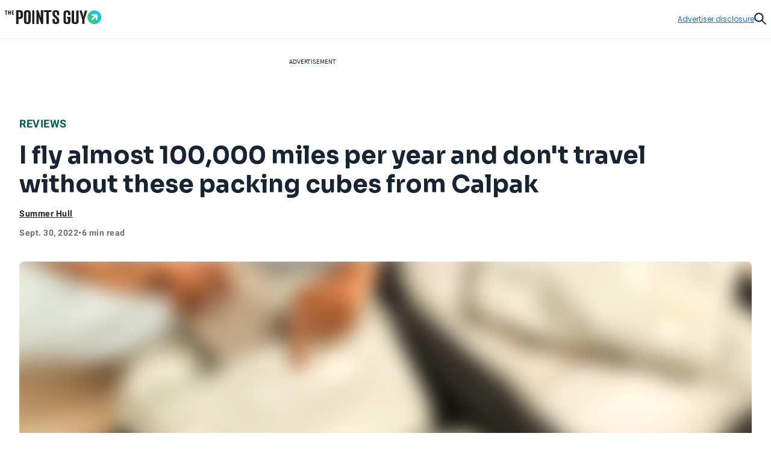

--- FILE ---
content_type: text/html; charset=utf-8
request_url: https://thepointsguy.com/travel-gear/packing-cubes-calpak/
body_size: 49742
content:
<!DOCTYPE html><html lang="en-US"><head><meta charSet="utf-8"/><meta content="width=device-width, initial-scale=1" name="viewport"/><meta name="twitter:card" content="summary_large_image"/><meta name="twitter:site" content="@thepointsguy"/><meta property="og:locale" content="en-US"/><meta property="og:site_name" content="The Points Guy"/><meta content="Ljof3Duwtracp116XX76hDeY-IZn3TnvmYX8PMQIFIw" name="google-site-verification"/><meta content="app-id=1459686987" name="apple-itunes-app"/><link href="/favicon.ico" rel="icon"/><link href="/favicon.ico" rel="shortcut icon"/><link href="https://www.googletagmanager.com/" rel="preconnect"/><link href="https://beam.thepointsguy.com/" rel="preconnect"/><title>Here&#x27;s why my favorite travel packing cubes are from Calpak - The Points Guy</title><meta name="robots" content="index,follow,max-snippet:-1,max-image-preview:large,max-video-preview:-1"/><meta name="description" content="I travel frequently: Here&#x27;s why Calpak packing cubes can make your travel routine that much easier."/><meta name="twitter:creator" content="@mommypoints"/><meta property="og:title" content="Here&#x27;s why my favorite travel packing cubes are from Calpak - The Points Guy"/><meta property="og:description" content="I travel frequently: Here&#x27;s why Calpak packing cubes can make your travel routine that much easier."/><meta property="og:url" content="https://thepointsguy.com/travel-gear/packing-cubes-calpak/"/><meta property="og:type" content="article"/><meta property="article:published_time" content="2022-09-30T14:00:35.000Z"/><meta property="article:modified_time" content="2022-09-29T20:58:49.000Z"/><meta property="article:author" content="Summer Hull"/><meta property="article:section" content="Reviews"/><meta property="article:tag" content="outdoor and fitness gear"/><meta property="article:tag" content="technology"/><meta property="article:tag" content="tech and gear"/><meta property="article:tag" content="camera equipment"/><meta property="og:image" content="https://runway-media-production.global.ssl.fastly.net/us/originals/2022/09/CALPACK-PACKING-CUBES_Calpack.jpeg"/><meta property="og:image:alt" content="I travel frequently: Here&#x27;s why Calpak packing cubes can make your travel routine that much easier."/><link rel="canonical" href="https://thepointsguy.com/travel-gear/packing-cubes-calpak/"/><script id="schemaOrg" type="application/ld+json">{"@context":"http://schema.org","@graph":[{"@type":"NewsArticle","articleSection":"Reviews","author":[{"@type":"Person","name":"Summer Hull","url":"https://thepointsguy.com/author/shull/"}],"dateCreated":"2022-09-30T14:00:35.000Z","dateModified":"2022-09-29T20:58:49.000Z","datePublished":"2022-09-30T14:00:35.000Z","headline":"I fly almost 100,000 miles per year and don't travel without these packing cubes from Calpak","image":{"@type":"ImageObject","url":"https://runway-media-production.global.ssl.fastly.net/us/originals/2022/09/CALPACK-PACKING-CUBES_Calpack.jpeg"},"keywords":"outdoor and fitness gear,technology,tech and gear,camera equipment","mainEntityOfPage":{"@id":"https://thepointsguy.com/travel-gear/packing-cubes-calpak/","@type":"WebPage"},"publisher":{"@type":"Organization","logo":{"@type":"ImageObjectSnapshot","height":"66","url":"/images/fastly/TPG-Logo-Digital-84px.jpg","width":"84"},"name":"The Points Guy"},"thumbnailUrl":"https://runway-media-production.global.ssl.fastly.net/us/originals/2022/09/CALPACK-PACKING-CUBES_Calpack.jpeg","url":"https://thepointsguy.com/travel-gear/packing-cubes-calpak/"},{"@id":"https://thepointsguy.com/#website","@type":"WebSite","inLanguage":"en-US","name":"The Points Guy","potentialAction":{"@type":"SearchAction","query-input":"required name=search_term_string","target":"https://thepointsguy.com/?s={search_term_string}"},"publisher":{"@id":"https://thepointsguy.com/#person"},"url":"https://thepointsguy.com/"}]}</script><link rel="preload" as="image" imageSrcSet="/_next/image/?url=https%3A%2F%2Frunway-media-production.global.ssl.fastly.net%2Fus%2Foriginals%2F2022%2F09%2FCALPACK-PACKING-CUBES_Calpack.jpeg&amp;w=640&amp;q=75 640w, /_next/image/?url=https%3A%2F%2Frunway-media-production.global.ssl.fastly.net%2Fus%2Foriginals%2F2022%2F09%2FCALPACK-PACKING-CUBES_Calpack.jpeg&amp;w=750&amp;q=75 750w, /_next/image/?url=https%3A%2F%2Frunway-media-production.global.ssl.fastly.net%2Fus%2Foriginals%2F2022%2F09%2FCALPACK-PACKING-CUBES_Calpack.jpeg&amp;w=828&amp;q=75 828w, /_next/image/?url=https%3A%2F%2Frunway-media-production.global.ssl.fastly.net%2Fus%2Foriginals%2F2022%2F09%2FCALPACK-PACKING-CUBES_Calpack.jpeg&amp;w=1080&amp;q=75 1080w, /_next/image/?url=https%3A%2F%2Frunway-media-production.global.ssl.fastly.net%2Fus%2Foriginals%2F2022%2F09%2FCALPACK-PACKING-CUBES_Calpack.jpeg&amp;w=1200&amp;q=75 1200w, /_next/image/?url=https%3A%2F%2Frunway-media-production.global.ssl.fastly.net%2Fus%2Foriginals%2F2022%2F09%2FCALPACK-PACKING-CUBES_Calpack.jpeg&amp;w=1920&amp;q=75 1920w, /_next/image/?url=https%3A%2F%2Frunway-media-production.global.ssl.fastly.net%2Fus%2Foriginals%2F2022%2F09%2FCALPACK-PACKING-CUBES_Calpack.jpeg&amp;w=2048&amp;q=75 2048w, /_next/image/?url=https%3A%2F%2Frunway-media-production.global.ssl.fastly.net%2Fus%2Foriginals%2F2022%2F09%2FCALPACK-PACKING-CUBES_Calpack.jpeg&amp;w=3840&amp;q=75 3840w" imageSizes="100vw" fetchPriority="high"/><meta name="next-head-count" content="33"/><link rel="stylesheet" data-href="https://fonts.googleapis.com/css2?family=Sora:wght@500..700&amp;display=swap"/><link rel="stylesheet" data-href="https://fonts.googleapis.com/css2?family=Lexend:wght@400;500;600;700&amp;display=swap"/><link rel="stylesheet" data-href="https://fonts.googleapis.com/css2?family=Poppins:wght@400;500;600&amp;display=swap"/><link rel="preconnect" href="https://fonts.gstatic.com" crossorigin /><link rel="preload" href="https://thepointsguy.com/21009174924/_next/static/css/8da699f4274d80f1.css" as="style"/><link rel="stylesheet" href="https://thepointsguy.com/21009174924/_next/static/css/8da699f4274d80f1.css" data-n-g=""/><link rel="preload" href="https://thepointsguy.com/21009174924/_next/static/css/a55100e9548e02b2.css" as="style"/><link rel="stylesheet" href="https://thepointsguy.com/21009174924/_next/static/css/a55100e9548e02b2.css"/><noscript data-n-css=""></noscript><script defer="" nomodule="" src="https://thepointsguy.com/21009174924/_next/static/chunks/polyfills-c67a75d1b6f99dc8.js"></script><script defer="" src="https://thepointsguy.com/21009174924/_next/static/chunks/2196-e406580eee3f3056.js"></script><script defer="" src="https://thepointsguy.com/21009174924/_next/static/chunks/1785-c116b776a5a58404.js"></script><script defer="" src="https://thepointsguy.com/21009174924/_next/static/chunks/3357-ce76f4896f7d6437.js"></script><script defer="" src="https://thepointsguy.com/21009174924/_next/static/chunks/7415-f4274aea1d570eae.js"></script><script defer="" src="https://thepointsguy.com/21009174924/_next/static/chunks/5004-e5e76e339c2c123a.js"></script><script defer="" src="https://thepointsguy.com/21009174924/_next/static/chunks/5103-cf01f1303327f1ad.js"></script><script defer="" src="https://thepointsguy.com/21009174924/_next/static/chunks/701-93aa1946a0b0918d.js"></script><script defer="" src="https://thepointsguy.com/21009174924/_next/static/chunks/9356-9eb9f49710b9fb24.js"></script><script defer="" src="https://thepointsguy.com/21009174924/_next/static/chunks/8438-388ace5849148528.js"></script><script defer="" src="https://thepointsguy.com/21009174924/_next/static/chunks/5012-50147332aa0015ef.js"></script><script defer="" src="https://thepointsguy.com/21009174924/_next/static/chunks/3461-c274b9444922dcae.js"></script><script defer="" src="https://thepointsguy.com/21009174924/_next/static/chunks/3587-7d1c914043d2432c.js"></script><script defer="" src="https://thepointsguy.com/21009174924/_next/static/chunks/6244-ea84624511e46bd1.js"></script><script defer="" src="https://thepointsguy.com/21009174924/_next/static/chunks/9090-15f2af0cd6701e09.js"></script><script defer="" src="https://thepointsguy.com/21009174924/_next/static/chunks/6265-226851dd61c08e9b.js"></script><script defer="" src="https://thepointsguy.com/21009174924/_next/static/chunks/7709-2b44485ae2d6a2d6.js"></script><script defer="" src="https://thepointsguy.com/21009174924/_next/static/chunks/3407-9e5f7476862e87e6.js"></script><script defer="" src="https://thepointsguy.com/21009174924/_next/static/chunks/4671.1e9cdadc381e6b7c.js"></script><script defer="" src="https://thepointsguy.com/21009174924/_next/static/chunks/3170.848c33794b971117.js"></script><script defer="" src="https://thepointsguy.com/21009174924/_next/static/chunks/354.f2373ce4b710df09.js"></script><script defer="" src="https://thepointsguy.com/21009174924/_next/static/chunks/4850.baa6bbbfcd3f602b.js"></script><script src="https://thepointsguy.com/21009174924/_next/static/chunks/webpack-1daf3336d7701b3e.js" defer=""></script><script src="https://thepointsguy.com/21009174924/_next/static/chunks/framework-b9199289cccc105f.js" defer=""></script><script src="https://thepointsguy.com/21009174924/_next/static/chunks/main-c72d27e0eb10ab04.js" defer=""></script><script src="https://thepointsguy.com/21009174924/_next/static/chunks/pages/_app-f6d54e0d78f0e16f.js" defer=""></script><script src="https://thepointsguy.com/21009174924/_next/static/chunks/pages/%5B...pathname%5D-17e20cfcf65020c3.js" defer=""></script><script src="https://thepointsguy.com/21009174924/_next/static/4s-GiVPxEVEp8Pk-lTwP9/_buildManifest.js" defer=""></script><script src="https://thepointsguy.com/21009174924/_next/static/4s-GiVPxEVEp8Pk-lTwP9/_ssgManifest.js" defer=""></script><style id="__jsx-3976704640">.children.jsx-3976704640,.loadingVisual.jsx-3976704640{-webkit-transition:opacity 0.3s;-moz-transition:opacity 0.3s;-o-transition:opacity 0.3s;transition:opacity 0.3s}.children.jsx-3976704640{opacity:0}.loadingVisual.jsx-3976704640{opacity:1}.text.jsx-3976704640{
        
    font-family: 'Poppins', sans-serif;
    text-transform: unset;
    color: #68727C;
    font-weight: 600;
    letter-spacing: 0.02em;
  
        font-size: 1rem;
        line-height: 1.25rem;
      
        }</style><style id="__jsx-1821837598">.category.jsx-1821837598{padding-bottom:1rem;visibility:visible}.category.jsx-1821837598 a.jsx-1821837598{
        
    font-family: 'roboto', sans-serif;
    letter-spacing: 0.5px;
    line-height: normal;
    font-weight: 700;
  
        font-size: 1.125rem;
      
        color: #006056;text-transform:uppercase;text-decoration:none}@media (max-width: 1024px){.category.jsx-1821837598{padding-bottom:0.5rem}.category.jsx-1821837598 a.jsx-1821837598{
        
    font-family: 'roboto', sans-serif;
    letter-spacing: 0.5px;
    line-height: normal;
    font-weight: 700;
  
        font-size: 0.875rem;
      
        }}</style><style id="__jsx-2093012284">.imageContainer.jsx-2093012284{position:relative}.default.jsx-2093012284{width:48px;height:36px}.landscape.jsx-2093012284{width:48px;height:32px}.original.jsx-2093012284 img{width:100%;height:auto}.fullWidth.jsx-2093012284 img{-o-object-position:50% 50%;object-position:50% 50%}.circle.jsx-2093012284,.square.jsx-2093012284{width:48px;height:48px;margin:0 auto}.circleResponsive.jsx-2093012284{width:100%;height:100%;margin:0 auto}.circle.jsx-2093012284{-webkit-clip-path:circle();clip-path:circle()}.portrait.jsx-2093012284{height:59px;width:48px}.portrait.jsx-2093012284 img{-webkit-border-radius:1rem;-moz-border-radius:1rem;border-radius:1rem}</style><style id="__jsx-2272056002">.tooltip.jsx-2272056002{width:-webkit-fit-content;width:-moz-fit-content;width:fit-content;position:relative}.screenreader.jsx-2272056002{
  border: 0;
  clip: rect(0 0 0 0);
  height: 1px;
  overflow: hidden;
  padding: 0;
  position: absolute;
  white-space: nowrap;
  width: 1px;

        }.tooltip.active.jsx-2272056002{z-index:51}.triggerText.jsx-2272056002{text-decoration:underline;color:inherit}.icon.jsx-2272056002{width:0.75rem;height:0.75rem;display:-webkit-box;display:-webkit-flex;display:-moz-box;display:-ms-flexbox;display:flex;-webkit-box-align:center;-webkit-align-items:center;-moz-box-align:center;-ms-flex-align:center;align-items:center;color:#A2A9B1}.icon.jsx-2272056002 svg{width:100%}.lightTheme.jsx-2272056002{color:#ffffff}.dialog.jsx-2272056002{position:absolute;display:none;top:100%;left:0;background:transparent;border:none;padding:0}@media (min-width: 768px){.dialog.icon.jsx-2272056002{left:-2.25rem}}.dialog.isOpen.jsx-2272056002{display:block}.dialog.jsx-2272056002>div.jsx-2272056002{width:22rem;padding:1rem;background:#ffffff;margin-top:0.75rem;
          border-radius: 0px;
        ;-webkit-box-shadow:2px 0px 8px 2px rgba(0,0,0,.2);-moz-box-shadow:2px 0px 8px 2px rgba(0,0,0,.2);box-shadow:2px 0px 8px 2px rgba(0,0,0,.2)}.pointer.jsx-2272056002{position:absolute;top:0;left:2rem;background:#ffffff;width:1.25rem;height:0.75rem;
          border-radius: 0px;
        ;-webkit-clip-path:polygon(50%0,100%100%,0 100%);clip-path:polygon(50%0,100%100%,0 100%)}.fitElement.jsx-2272056002 .dialog.icon.jsx-2272056002{left:0}.fitElement.jsx-2272056002 .pointer.jsx-2272056002{left:-0.25rem}@media (max-width: 767px){.dialog.jsx-2272056002{-webkit-transform:none;-moz-transform:none;-ms-transform:none;-o-transform:none;transform:none}.pointer.jsx-2272056002{left:auto}.dialog.jsx-2272056002>div.jsx-2272056002{width:-webkit-calc(100vw - 2.5rem + 1px);width:-moz-calc(100vw - 2.5rem + 1px);width:calc(100vw - 2.5rem + 1px)}}.lightbox.jsx-2272056002{background:#ffffff;max-height:100vh;height:100vh;overflow-x:hidden;overflow-y:auto;padding-top:3.125rem;padding-right:2rem;padding-bottom:2rem;padding-left:2rem}.button.jsx-2272056002{position:absolute;top:1.125rem;right:1.5rem}@media (min-width: 768px){.dialog.center.jsx-2272056002{margin-left:-8rem}.dialog.center.jsx-2272056002 .pointer.jsx-2272056002{left:10rem}.dialog.right.jsx-2272056002{margin-left:-18rem}.dialog.right.jsx-2272056002 .pointer.jsx-2272056002{left:20rem}}</style><style id="__jsx-874800487">.byline.jsx-874800487{
        
    font-family: 'roboto', sans-serif;
    letter-spacing: 0.5px;
    line-height: normal;
    font-weight: 700;
  
        font-size: 0.75rem;
      
        color: #162433;}.byline .triggerText{
        
    font-family: 'roboto', sans-serif;
    letter-spacing: 0.5px;
    line-height: normal;
    font-weight: 700;
  
        font-size: 0.875rem;
      
      }@media (min-width: 1025px){.byline.jsx-874800487{
        
    font-family: 'roboto', sans-serif;
    letter-spacing: 0.5px;
    line-height: normal;
    font-weight: 700;
  
        font-size: 0.875rem;
      
        }}.contact.jsx-874800487{display:-webkit-box;display:-webkit-flex;display:-moz-box;display:-ms-flexbox;display:flex;-webkit-box-orient:horizontal;-webkit-box-direction:normal;-webkit-flex-direction:row;-moz-box-orient:horizontal;-moz-box-direction:normal;-ms-flex-direction:row;flex-direction:row;gap:1rem}.avatar.jsx-874800487{-webkit-border-radius:50%;-moz-border-radius:50%;border-radius:50%;overflow:hidden;width:3rem;height:3rem}.avatar.jsx-874800487 img{-o-object-fit:cover;object-fit:cover}.nameTitle.jsx-874800487{display:-webkit-box;display:-webkit-flex;display:-moz-box;display:-ms-flexbox;display:flex;-webkit-box-orient:vertical;-webkit-box-direction:normal;-webkit-flex-direction:column;-moz-box-orient:vertical;-moz-box-direction:normal;-ms-flex-direction:column;flex-direction:column;gap:6px;-webkit-box-align:left;-webkit-align-items:left;-moz-box-align:left;-ms-flex-align:left;align-items:left;width:224px}.authorName.jsx-874800487{font-weight:700;line-height:20px;width:225px;height:20px;letter-spacing:.5px}.role.jsx-874800487{font-size:12px;line-height:16px;color:#A2A9B1;font-size:12px;font-weight:500;line-height:14px;width:225px;height:13px;letter-spacing:.5px}.contact.jsx-874800487 a.jsx-874800487{color:#162433}.contact.jsx-874800487 a.jsx-874800487:hover{color:#0040B1}.bio.jsx-874800487{
        
    font-family: 'roboto', sans-serif;
    letter-spacing: 0.2px;
    font-weight: 400;
  
        font-size: 0.875rem;
        line-height: 1.25rem;
      
        width: 320px;max-height:140px;font-size:14px;overflow:hidden;-o-text-overflow:ellipsis;text-overflow:ellipsis;margin-top:10px;line-height:20px;display:-webkit-box;-webkit-line-clamp:9;-webkit-box-orient:vertical}.social.jsx-874800487{display:-webkit-box;display:-webkit-flex;display:-moz-box;display:-ms-flexbox;display:flex;-webkit-box-align:left;-webkit-align-items:left;-moz-box-align:left;-ms-flex-align:left;align-items:left;-webkit-box-orient:horizontal;-webkit-box-direction:normal;-webkit-flex-direction:row;-moz-box-orient:horizontal;-moz-box-direction:normal;-ms-flex-direction:row;flex-direction:row;padding-top:20px;gap:2rem}.social.jsx-874800487>a.jsx-874800487 svg{width:1.5rem}.social.jsx-874800487 a.jsx-874800487{color:#162433}</style><style id="__jsx-211939215">.secondaryAuthors.jsx-211939215{padding-top:0.5rem}.byline.jsx-211939215{
        
    font-family: 'roboto', sans-serif;
    letter-spacing: 0.5px;
    line-height: normal;
    font-weight: 700;
  
        font-size: 0.75rem;
      
          color: #162433;display:-webkit-box;display:-webkit-flex;display:-moz-box;display:-ms-flexbox;display:flex}.authorAndText.jsx-211939215{font-size:.875rem;font-weight:normal;padding:0 .1875rem}.reviewedByText.jsx-211939215{padding:0 0.5rem}.authorAndText.authorCommaText.jsx-211939215{padding-left:0}</style><style id="__jsx-2492407069">.temporal.jsx-2492407069{
        
    font-family: 'roboto', sans-serif;
    letter-spacing: 0.5px;
    line-height: normal;
    font-weight: 700;
  
        font-size: 0.75rem;
      ;color:#68727c;display:-webkit-box;display:-webkit-flex;display:-moz-box;display:-ms-flexbox;display:flex;gap:0.5rem;padding-top:0.5rem;padding-bottom:2rem}@media (min-width: 1025px){.temporal.jsx-2492407069{
        
    font-family: 'roboto', sans-serif;
    letter-spacing: 0.5px;
    line-height: normal;
    font-weight: 700;
  
        font-size: 0.875rem;
      
          }}@media (max-width: 767px){.temporal.jsx-2492407069{padding-bottom:1.5rem}}</style><style id="__jsx-368394043">.sharing.jsx-368394043{height:4.5rem;display:-webkit-box;display:-webkit-flex;display:-moz-box;display:-ms-flexbox;display:flex;-webkit-box-pack:center;-webkit-justify-content:center;-moz-box-pack:center;-ms-flex-pack:center;justify-content:center;-webkit-box-align:center;-webkit-align-items:center;-moz-box-align:center;-ms-flex-align:center;align-items:center}.openerAndroid.jsx-368394043{display:none;width:100%;height:100%;-webkit-box-align:center;-webkit-align-items:center;-moz-box-align:center;-ms-flex-align:center;align-items:center;-webkit-box-pack:center;-webkit-justify-content:center;-moz-box-pack:center;-ms-flex-pack:center;justify-content:center;color:#162433}.openerAndroid.jsx-368394043 svg{width:1.3125rem;height:1.21875rem}.openerIos.jsx-368394043{display:none;width:100%;height:100%;-webkit-box-align:center;-webkit-align-items:center;-moz-box-align:center;-ms-flex-align:center;align-items:center;-webkit-box-pack:center;-webkit-justify-content:center;-moz-box-pack:center;-ms-flex-pack:center;justify-content:center;color:#162433}.openerIos.jsx-368394043 svg{width:1rem;height:1.5rem}.menu.jsx-368394043{display:-webkit-box;display:-webkit-flex;display:-moz-box;display:-ms-flexbox;display:flex;gap:1.5rem;height:3rem;-webkit-box-align:center;-webkit-align-items:center;-moz-box-align:center;-ms-flex-align:center;align-items:center}.menu.jsx-368394043 button.jsx-368394043,.menu.jsx-368394043 a.jsx-368394043{-webkit-transition:150ms ease-in-out;-moz-transition:150ms ease-in-out;-o-transition:150ms ease-in-out;transition:150ms ease-in-out;display:-webkit-box;display:-webkit-flex;display:-moz-box;display:-ms-flexbox;display:flex;-webkit-box-align:center;-webkit-align-items:center;-moz-box-align:center;-ms-flex-align:center;align-items:center;
        
    font-family: 'roboto', sans-serif;
    letter-spacing: 0.2px;
    font-weight: 400;
  
        font-size: 0.75rem;
        line-height: 1rem;
      
          font-weight: 700;text-transform:uppercase;gap:0.875rem;color:#162433;text-decoration:none}.menu.jsx-368394043 button.jsx-368394043:hover,.menu.jsx-368394043 a.jsx-368394043:hover{-webkit-transition:150ms ease-in-out;-moz-transition:150ms ease-in-out;-o-transition:150ms ease-in-out;transition:150ms ease-in-out;color:#146aff}.icon.jsx-368394043{-webkit-transition:150ms ease-in-out;-moz-transition:150ms ease-in-out;-o-transition:150ms ease-in-out;transition:150ms ease-in-out;width:2rem;height:2rem;-webkit-border-radius:1rem;-moz-border-radius:1rem;border-radius:1rem;border:1px solid currentColor;display:-webkit-box;display:-webkit-flex;display:-moz-box;display:-ms-flexbox;display:flex;-webkit-box-align:center;-webkit-align-items:center;-moz-box-align:center;-ms-flex-align:center;align-items:center;-webkit-box-pack:center;-webkit-justify-content:center;-moz-box-pack:center;-ms-flex-pack:center;justify-content:center}.icon.jsx-368394043 svg{display:block}.facebook.jsx-368394043 svg{margin-top:1px;width:0.45375rem;height:0.875rem}.twitter.jsx-368394043 svg{margin-top:2px;width:1.0625rem;height:0.875rem}.linkedIn.jsx-368394043 svg{width:0.915625rem;height:0.875rem}.link.jsx-368394043 svg{margin-top:1px;width:1.09375rem;height:0.83875rem}.menu.jsx-368394043 .link.jsx-368394043:active .icon.jsx-368394043{background:#146aff;color:#ffffff}.email.jsx-368394043 svg{margin-top:1px;width:1rem;height:0.666875rem}@media (max-width: 1024px){.sharing.jsx-368394043{width:4rem;height:4rem}.openerAndroid.jsx-368394043,.openerIos.jsx-368394043{display:-webkit-box;display:-webkit-flex;display:-moz-box;display:-ms-flexbox;display:flex}.menu.jsx-368394043{-webkit-box-shadow:0px 5px 3px rgba(8, 10, 13, 0.14);-moz-box-shadow:0px 5px 3px rgba(8, 10, 13, 0.14);box-shadow:0px 5px 3px rgba(8, 10, 13, 0.14);width:10.75rem;-webkit-box-orient:vertical;-webkit-box-direction:normal;-webkit-flex-direction:column;-moz-box-orient:vertical;-moz-box-direction:normal;-ms-flex-direction:column;flex-direction:column;-webkit-box-align:start;-webkit-align-items:flex-start;-moz-box-align:start;-ms-flex-align:start;align-items:flex-start;padding:1.5rem 0 1.5rem 2rem;position:absolute;top:100%;right:0;height:auto;background:#ffffff;display:none}.menu.isOpen.jsx-368394043{display:-webkit-box;display:-webkit-flex;display:-moz-box;display:-ms-flexbox;display:flex}.label.jsx-368394043{display:block}}@media (min-width: 1025px){.label.jsx-368394043{
  border: 0;
  clip: rect(0 0 0 0);
  height: 1px;
  overflow: hidden;
  padding: 0;
  position: absolute;
  white-space: nowrap;
  width: 1px;

          }}</style><style id="__jsx-de4115f42c48e362">.container.jsx-de4115f42c48e362{max-width:90rem;margin:0 auto 0 auto}@media (min-width: 1440px){.container.jsx-de4115f42c48e362{padding-left:4rem;padding-right:4rem}}@media (min-width: 1025px) and (max-width: 1439px){.container.jsx-de4115f42c48e362{padding-left:2rem;padding-right:2rem}}@media (min-width: 768px) and (max-width: 1024px){.container.jsx-de4115f42c48e362{
  max-width: none;
  padding-left: 2rem;
  padding-right: 2rem;
    }}@media (max-width: 767px){.container.jsx-de4115f42c48e362{
  max-width: none;
  padding-left: 1.2rem;
  padding-right: 1.1875rem;
    }}}
</style><style id="__jsx-1663333216">.articleHeader.jsx-1663333216{margin-top:-3rem;position:static,
          top: auto;left:auto;width:auto;background:#E6E8EB}.articleHeaderNoToc.jsx-1663333216{display:none}.articleHeaderStuck.jsx-1663333216{z-index:11;position:fixed;margin-top:0;top:0;left:0;width:100%;background:#ffffff;display:block}.sharing.jsx-1663333216{display:none}.articleHeaderStuck.jsx-1663333216 .sharing.jsx-1663333216{display:block}.cta.jsx-1663333216{background:#ffffff;height:3rem;position:relative;z-index:2;display:-webkit-box;display:-webkit-flex;display:-moz-box;display:-ms-flexbox;display:flex}.articleHeaderStuck.jsx-1663333216 .cta.jsx-1663333216{height:4.5rem}.title.jsx-1663333216{height:4.5rem;display:-webkit-box;display:-webkit-flex;display:-moz-box;display:-ms-flexbox;display:flex;-webkit-box-align:center;-webkit-align-items:center;-moz-box-align:center;-ms-flex-align:center;align-items:center;
        
    font-family: 'roboto', sans-serif;
    letter-spacing: 0.5px;
    line-height: normal;
    font-weight: 700;
  
        font-size: 1.125rem;
      
          color: #162433;width:100%;padding-right:2rem}.title.jsx-1663333216>div.jsx-1663333216{max-height:2.5875rem;overflow:hidden;-o-text-overflow:ellipsis;text-overflow:ellipsis;display:-webkit-box;-webkit-line-clamp:2;line-clamp:2;-webkit-box-orient:vertical}.articleHeaderStuck.jsx-1663333216 .container.jsx-1663333216{position:relative;padding-left:-webkit-calc(2rem + 6.8125rem);padding-left:-moz-calc(2rem + 6.8125rem);padding-left:calc(2rem + 6.8125rem);padding-right:2rem;height:auto;z-index:-1}.jumpToSection.jsx-1663333216{
        
    font-family: 'roboto', sans-serif;
    letter-spacing: 0.5px;
    line-height: normal;
    font-weight: 700;
  
        font-size: 0.875rem;
      
          display: flex;color:#162433;-webkit-box-align:center;-webkit-align-items:center;-moz-box-align:center;-ms-flex-align:center;align-items:center;text-transform:uppercase;width:100%;height:100%;padding-left:8.5375%;padding-right:-webkit-calc(
            6.8125rem + 8.5375%
          );padding-right:-moz-calc(
            6.8125rem + 8.5375%
          );padding-right:calc(
            6.8125rem + 8.5375%
          );gap:0.625rem}.articleHeaderStuck.jsx-1663333216 .jumpToSection.jsx-1663333216{gap:0.8125rem;padding-left:0;padding-right:0}.icon.jsx-1663333216{width:0.75rem;height:0.75rem}.articleHeaderStuck.jsx-1663333216 .icon.jsx-1663333216{width:0.875rem;height:0.875rem}.icon.jsx-1663333216 svg{vertical-align:top}.articleHeaderStuck.jsx-1663333216 .text.jsx-1663333216{margin-top:1px}.appTocItems.jsx-1663333216{
        
    font-family: 'roboto', sans-serif;
    letter-spacing: 0.5px;
    line-height: normal;
    font-weight: 700;
  
        font-size: 0.875rem;
      
          text-align: left;color:#162433;-webkit-text-decoration:underline #162433;-moz-text-decoration:underline #162433;text-decoration:underline #162433}.tocItems.jsx-1663333216{padding-right:-webkit-calc(
            6.8125rem + 8.5375%
          );padding-right:-moz-calc(
            6.8125rem + 8.5375%
          );padding-right:calc(
            6.8125rem + 8.5375%
          );padding-left:8.5375%;padding-top:2rem;padding-bottom:1rem}.articleHeaderStuck.jsx-1663333216 .tocItems.jsx-1663333216{position:absolute;padding-top:0;padding-right:0;padding-bottom:0;padding-left:0;-webkit-box-shadow:0px 5px 3px rgba(8, 10, 13, 0.14);-moz-box-shadow:0px 5px 3px rgba(8, 10, 13, 0.14);box-shadow:0px 5px 3px rgba(8, 10, 13, 0.14);background:#ffffff;width:25.25rem}.tocItems.noToggle.jsx-1663333216{display:block;padding-left:2rem;padding-right:2rem}.tocItems.jsx-1663333216 a.jsx-1663333216{color:#162433}.articleHeaderStuck.jsx-1663333216 .tocItems.jsx-1663333216 a.jsx-1663333216{text-decoration:none;height:2.75rem;display:-webkit-box;display:-webkit-flex;display:-moz-box;display:-ms-flexbox;display:flex;-webkit-box-align:center;-webkit-align-items:center;-moz-box-align:center;-ms-flex-align:center;align-items:center;border-bottom:1px solid #D5D9DD}.articleHeaderStuck.jsx-1663333216 .tocItems.jsx-1663333216 a.jsx-1663333216>div.jsx-1663333216{margin-right:1.5rem;margin-left:1.5rem;overflow:hidden;-o-text-overflow:ellipsis;text-overflow:ellipsis;white-space:nowrap}.articleHeaderStuck.jsx-1663333216 .tocItems.jsx-1663333216 li.jsx-1663333216:last-child a.jsx-1663333216{border-bottom:none}.tocItems.jsx-1663333216 a.jsx-1663333216:hover{color:#0040B1}.articleHeaderStuck.jsx-1663333216 .tocItems.jsx-1663333216 a.jsx-1663333216:hover{color:#162433;background:#e8f0ff}.tocItems.jsx-1663333216 ul.jsx-1663333216{-webkit-columns:3;-moz-columns:3;columns:3;-webkit-column-gap:2rem;-moz-column-gap:2rem;column-gap:2rem;display:block}.articleHeaderStuck.jsx-1663333216 .tocItems.jsx-1663333216 ul.jsx-1663333216{-webkit-columns:1;-moz-columns:1;columns:1}.tocItems.jsx-1663333216 li.jsx-1663333216{
        
    font-family: 'roboto', sans-serif;
    letter-spacing: 0.2px;
    font-weight: 400;
  
        font-size: 0.875rem;
        line-height: 1.25rem;
      
          font-weight: 700;padding-bottom:1rem;-webkit-column-break-inside:avoid;page-break-inside:avoid;break-inside:avoid;display:block}.articleHeaderStuck.jsx-1663333216 .tocItems.jsx-1663333216 li.jsx-1663333216{padding-bottom:0}.backdrop.jsx-1663333216{
display: block;
position: fixed;
inset: 0;
background: rgba(0, 0, 0, 0.6);
z-index: 10;
overflow-y: auto;

          display: none;}.adDisclosure.jsx-1663333216{
display: flex;
justify-content: flex-end;
padding-top: 1rem;
padding-bottom: 1rem;
position: relative;
z-index: 2;
        }.progress.jsx-1663333216{
  width: 100vw;
  position: relative;
  left: 50%;
  right: 50%;
  margin-left: -50vw;
  margin-right: -50vw;

          width: 100%;padding-left:0;position:absolute}@media (min-width: 1440px){.articleHeaderStuck.jsx-1663333216 .container.jsx-1663333216{position:relative;padding-left:-webkit-calc(4rem + 6.8125rem);padding-left:-moz-calc(4rem + 6.8125rem);padding-left:calc(4rem + 6.8125rem);padding-right:4rem;height:auto;z-index:-1}}@media (max-width: 1024px){.articleHeader.jsx-1663333216{
  width: 100vw;
  position: relative;
  left: 50%;
  right: 50%;
  margin-left: -50vw;
  margin-right: -50vw;

          }.articleHeaderStuck.jsx-1663333216,.articleHeaderStuck.jsx-1663333216 .container.jsx-1663333216{height:auto},
          .articleHeaderStuck .cta,
          .sharing {height:4rem}.articleHeaderStuck.jsx-1663333216 .jumpToSection.jsx-1663333216{padding-right:0;padding-left:0}}@media (min-width: 768px) and (max-width: 1024px){.articleHeaderStuck.jsx-1663333216 .container.jsx-1663333216{padding-left:2rem;padding-right:0}.jumpToSection.jsx-1663333216{padding-left:2rem;padding-right:2rem}.articleHeaderStuck.jsx-1663333216 .jumpToSection.jsx-1663333216{padding-left:2rem!important;padding-right:0}.tocItems.jsx-1663333216{display:block;padding-left:2rem;padding-right:2rem}.articleHeaderStuck.jsx-1663333216 .tocItems.jsx-1663333216{margin-left:0}.articleHeaderStuck.jsx-1663333216 .cta.jsx-1663333216{height:4rem}.title.jsx-1663333216{
        
    font-family: 'roboto', sans-serif;
    letter-spacing: 0.2px;
    font-weight: 400;
  
        font-size: 0.875rem;
        line-height: 1.25rem;
      
            font-weight: 700;}.title.jsx-1663333216>div.jsx-1663333216{max-height:2.5rem}}@media (max-width: 767px){.articleHeaderStuck.jsx-1663333216 .container.jsx-1663333216{padding-left:1.25rem;padding-right:0}.jumpToSection.jsx-1663333216{padding-left:1.25rem;padding-right:1.1875rem}.backdrop.jsx-1663333216{display:none;z-index:2}.tocItems.jsx-1663333216{display:block;padding-top:1.5rem;padding-right:1.1875rem;padding-bottom:0.5rem;padding-left:1.25rem}.articleHeaderStuck.jsx-1663333216 .tocItems.jsx-1663333216{margin-left:-1.25rem;width:100vw}.articleHeaderStuck.jsx-1663333216 .tocItems.jsx-1663333216 a.jsx-1663333216>div.jsx-1663333216{margin-right:1.25rem;margin-left:1.25rem}.tocItems.jsx-1663333216 ul.jsx-1663333216{-webkit-columns:1;-moz-columns:1;columns:1}.articleHeaderStuck.jsx-1663333216 .cta.jsx-1663333216{height:4rem}.title.jsx-1663333216{
        
    font-family: 'roboto', sans-serif;
    letter-spacing: 0.2px;
    font-weight: 400;
  
        font-size: 0.75rem;
        line-height: 1rem;
      
            font-weight: 700;padding-right:1.25rem}.title.jsx-1663333216>div.jsx-1663333216{max-height:2rem}}</style><style id="__jsx-2785659470">.topDisclaimer.jsx-2785659470{color:#68727c;
        
    font-family: 'roboto', sans-serif;
    letter-spacing: 0.2px;
    font-weight: 400;
  
        font-size: 0.75rem;
        line-height: 1rem;
      ;}.topDisclaimer.jsx-2785659470 a.jsx-2785659470{color:#68727c;text-decoration:none;border-bottom:1px solid #146aff}.topDisclaimer.jsx-2785659470 a.jsx-2785659470:hover{background:#0040B1;color:#ffffff;border-bottom:1px solid #0040B1}</style><style id="__jsx-3009775202">.topElements.jsx-3009775202{display:-webkit-box;display:-webkit-flex;display:-moz-box;display:-ms-flexbox;display:flex;-webkit-box-orient:vertical;-webkit-box-direction:normal;-webkit-flex-direction:column;-moz-box-orient:vertical;-moz-box-direction:normal;-ms-flex-direction:column;flex-direction:column;gap:2rem;border-bottom:solid 1px #E6E8EB;padding-bottom:2rem;margin-bottom:2rem}</style><style id="__jsx-1350269184">.summary.jsx-1350269184{
        font-family: 'roboto', sans-serif;
        font-weight: 700;
        letter-spacing: 0.2px;
        font-size: 1.125rem;
        line-height: 1.5rem;
      
          padding-bottom: 2rem;margin-bottom:2.5rem;border-bottom: solid 1px #E6E8EB;
        }.list.jsx-1350269184{list-style:none;padding-left:1.5rem;display:-webkit-box;display:-webkit-flex;display:-moz-box;display:-ms-flexbox;display:flex;-webkit-box-orient:vertical;-webkit-box-direction:normal;-webkit-flex-direction:column;-moz-box-orient:vertical;-moz-box-direction:normal;-ms-flex-direction:column;flex-direction:column;gap:1.5rem}.item.jsx-1350269184{position:relative}.item.jsx-1350269184:before{background: linear-gradient(270deg, #007DD9 0%, #8AFEE3 100%);
          content: '';width:0.5rem;height:0.5rem;-webkit-border-radius:0.25rem;-moz-border-radius:0.25rem;border-radius:0.25rem;display:block;display:block;position:absolute;top:0.5rem;left:-1.5rem}@media (min-width: 1025px){.summary.jsx-1350269184{padding-bottom:2.5rem}}</style><style id="__jsx-2453190082">.full-width-auto-height-image.jsx-2453190082{position:relative;background:#E6E8EB;width:auto;height:auto}.full-width-auto-height-image.jsx-2453190082 img{-o-object-fit:contain;object-fit:contain}.full-width-auto-height-image.jsx-2453190082>span{display:block !important}</style><style id="__jsx-3874346954">.tpg-figure.jsx-3874346954{margin:2.5rem 0 2.5rem 0;width:100%;display:-webkit-box;display:-webkit-flex;display:-moz-box;display:-ms-flexbox;display:flex;-webkit-box-orient:vertical;-webkit-box-direction:normal;-webkit-flex-direction:column;-moz-box-orient:vertical;-moz-box-direction:normal;-ms-flex-direction:column;flex-direction:column;gap:1rem}.figcaption.jsx-3874346954{
        
    font-family: 'roboto', sans-serif;
    letter-spacing: 0.2px;
    font-weight: 400;
  
        font-size: 0.875rem;
        line-height: 1.25rem;
      
          color: #A2A9B1;}@media (max-width: 1024px){.tpg-figure.jsx-3874346954{margin:2rem 0 2rem 0}}</style><style id="__jsx-2362441780">.anchor.jsx-2362441780{display:block;position:relative;top:-4.5rem}</style><style id="__jsx-3240391286">.HomepageNLSignup.jsx-3240391286,.HomepageNLSignup.jsx-3240391286 input.jsx-3240391286{border:.5px solid #e5e5e5;background:undefined;-webkit-border-radius:0.5rem;-moz-border-radius:0.5rem;border-radius:0.5rem;color:#ffffff}.HomepageNLSignup.jsx-3240391286 label.jsx-3240391286{
        
    font-family: 'Poppins', sans-serif;
    font-weight: 500;
    color: #162433;
    letter-spacing: 0;
  
        font-size: 0.875rem;
        line-height: 1.25rem;
      ;color:#ffffff}.LandingPage.jsx-3240391286 input.jsx-3240391286{-webkit-border-radius:0.5rem;-moz-border-radius:0.5rem;border-radius:0.5rem}</style><style id="__jsx-881693933">.errorMessageVertical.jsx-881693933,.errorMessageHorizontal.jsx-881693933{
        
    font-family: 'Poppins', sans-serif;
    font-weight: 400;
    color: #162433;
    letter-spacing: 0;
    text-decoration: none;

  
        font-size: 0.875rem;
        line-height: 1.25rem;
      
          color: #EF5746;text-align:left;height:16px;font-weight:bold;margin-bottom:0!important}.errorMessageHorizontal.jsx-881693933{padding-bottom:2rem}.newsletter-form__input.business{display:-webkit-box;display:-webkit-flex;display:-moz-box;display:-ms-flexbox;display:flex;-webkit-box-orient:vertical;-webkit-box-direction:normal;-webkit-flex-direction:column;-moz-box-orient:vertical;-moz-box-direction:normal;-ms-flex-direction:column;flex-direction:column;gap:1rem;-webkit-box-align:start;-webkit-align-items:flex-start;-moz-box-align:start;-ms-flex-align:start;align-items:flex-start;padding-bottom:.5rem;width:100%}</style><style id="__jsx-792205009">.tpg-gallery.jsx-792205009{margin-top:2.5rem;margin-bottom:2.5rem}.screenreader.jsx-792205009{
  border: 0;
  clip: rect(0 0 0 0);
  height: 1px;
  overflow: hidden;
  padding: 0;
  position: absolute;
  white-space: nowrap;
  width: 1px;

        }.button.jsx-792205009{position:absolute;z-index:2;background:#ffffff;width:2.5rem;height:2.5rem;-webkit-border-radius:1.25rem;-moz-border-radius:1.25rem;border-radius:1.25rem;top:-webkit-calc(50% - 1.25rem);top:-moz-calc(50% - 1.25rem);top:calc(50% - 1.25rem);-webkit-box-shadow:0px 5px 10px rgba(8, 10, 13, 0.14);-moz-box-shadow:0px 5px 10px rgba(8, 10, 13, 0.14);box-shadow:0px 5px 10px rgba(8, 10, 13, 0.14);-webkit-transition:150ms ease-in-out;-moz-transition:150ms ease-in-out;-o-transition:150ms ease-in-out;transition:150ms ease-in-out;color:#162433;display:-webkit-box;display:-webkit-flex;display:-moz-box;display:-ms-flexbox;display:flex;-webkit-box-align:center;-webkit-align-items:center;-moz-box-align:center;-ms-flex-align:center;align-items:center;-webkit-box-pack:center;-webkit-justify-content:center;-moz-box-pack:center;-ms-flex-pack:center;justify-content:center}.button.jsx-792205009:hover{-webkit-transition:150ms ease-in-out;-moz-transition:150ms ease-in-out;-o-transition:150ms ease-in-out;transition:150ms ease-in-out;color:#146aff}.button.jsx-792205009 svg{width:20px;height:7px}.previous.jsx-792205009 button.jsx-792205009{left:-1.25rem}.next.jsx-792205009 button.jsx-792205009{right:-1.25rem}.indicator.jsx-792205009{
        
    font-family: 'roboto', sans-serif;
    letter-spacing: 0.5px;
    line-height: normal;
    font-weight: 700;
  
        font-size: 0.75rem;
      
          padding-top: 1rem;}.caption.jsx-792205009{
        
    font-family: 'roboto', sans-serif;
    letter-spacing: 0.2px;
    font-weight: 400;
  
        font-size: 0.875rem;
        line-height: 1.25rem;
      
          color: #A2A9B1;padding-top:0.25rem}.line-indicators.jsx-792205009{display:none;padding-top:2rem}.line-indicators.jsx-792205009>div.jsx-792205009{display:-webkit-box;display:-webkit-flex;display:-moz-box;display:-ms-flexbox;display:flex;-webkit-flex-wrap:wrap;-ms-flex-wrap:wrap;flex-wrap:wrap;gap:0.5rem;-webkit-box-pack:center;-webkit-justify-content:center;-moz-box-pack:center;-ms-flex-pack:center;justify-content:center}.line-indicator.jsx-792205009{width:2rem;height:0.125rem;display:block;overflow:hidden;-webkit-transition:150ms ease-in-out;-moz-transition:150ms ease-in-out;-o-transition:150ms ease-in-out;transition:150ms ease-in-out;background:#E6E8EB}.line-indicator.is-active.jsx-792205009{-webkit-transition:150ms ease-in-out;-moz-transition:150ms ease-in-out;-o-transition:150ms ease-in-out;transition:150ms ease-in-out;background:#0040B1}@media (max-width: 1024px){.tpg-gallery.jsx-792205009{margin-top:2rem;margin-bottom:2rem}.swiper-track.jsx-792205009{
  width: 100vw;
  position: relative;
  left: 50%;
  right: 50%;
  margin-left: -50vw;
  margin-right: -50vw;

            left: 50%;}.previous.jsx-792205009,.next.jsx-792205009,.indicator.jsx-792205009{display:none}.line-indicators.jsx-792205009{display:block}}@media (min-width: 1025px){.swiper-track.jsx-792205009{position:relative;width:100%}}@media (min-width: 768px) and (max-width: 1024px){.swiper-track.jsx-792205009 .swiper-slide{padding-left:2rem;padding-right:2rem}}@media (max-width: 767px){.swiper-track.jsx-792205009 .swiper-slide{padding-left:0;padding-right:0}}</style><style id="__jsx-968913959">.body.jsx-968913959 p{word-break:break-word;margin:0 0 1.75rem 0}.body.jsx-968913959 ul,.body.jsx-968913959 ol{margin:0 0 1.75rem 0}.body.jsx-968913959 ul ul,.body.jsx-968913959 ul ol,.body.jsx-968913959 ol ul,.body.jsx-968913959 ol ol{margin-bottom:0}.body.jsx-968913959 ol li{list-style-type:decimal}.body.jsx-968913959 li{list-style-type:disc;margin-left:2.125rem;padding-left:0.5rem}.body.jsx-968913959 ul ul li{list-style-type:circle}.body.jsx-968913959 ul ul ul li{list-style-type:square}@media (max-width: 767px){.body.jsx-968913959 li{margin-left:1rem}}.body.jsx-968913959 blockquote{margin-bottom:1.75rem}.body.articlePage.jsx-968913959{
        
    font-family: 'roboto', sans-serif;
    letter-spacing: 0.2px;
    font-weight: 400;
  
        font-size: 1.125rem;
        line-height: 1.75rem;
      
          padding-bottom: 2.5rem;color:#162433}.body.articlePage.jsx-968913959 h2{
        
    font-family: 'Barlow', sans-serif;
    letter-spacing: 0.5px;
    font-weight: normal;
  
        font-size: 2.25rem;
        line-height: 2.75rem;
        font-variation-settings: 'wdth' 500, 'wght' 120;
      
          margin: 2.5rem 0 1rem 0;}.body.articlePage.jsx-968913959 h3{
        font-family: 'Barlow', sans-serif;
        font-variation-settings: 'wdth' 500, 'wght' 110;
        letter-spacing: 0.2px;
        font-size: 1.625rem;
        line-height: 2rem;
        font-weight: normal;
      
          margin: 2.5rem 0 0.5rem 0;}.body.articlePage.jsx-968913959 p a,.body.articlePage.jsx-968913959 ul a,.body.articlePage.jsx-968913959 ol a,.body.articlePage.jsx-968913959 td a,.body.articlePage.jsx-968913959 h2 a,.body.articlePage.jsx-968913959 h3 a{color:#162433;text-decoration:none;border-bottom:2px solid #146aff}.body.articlePage.jsx-968913959 p a:hover,.body.articlePage.jsx-968913959 ul a:hover,.body.articlePage.jsx-968913959 ol a:hover,.body.articlePage.jsx-968913959 td a:hover,.body.articlePage.jsx-968913959 h2 a:hover,.body.articlePage.jsx-968913959 h3 a:hover{background:#0040B1;color:#ffffff;border-bottom:2px solid #0040B1}@media (max-width: 1024px){.body.articlePage.jsx-968913959 h2{
        font-family: 'Barlow', sans-serif;
        font-variation-settings: 'wdth' 500, 'wght' 110;
        letter-spacing: 0.2px;
        font-size: 1.625rem;
        line-height: 2rem;
        font-weight: normal;
      
            margin: 2rem 0 1rem 0;}.body.articlePage.jsx-968913959 h3{
        font-family: 'Barlow', sans-serif;
        font-variation-settings: 'wdth' 500, 'wght' 110;
        letter-spacing: 0.2px;
        font-size: 1.375rem;
        line-height: 1.75rem;
        font-weight: normal;
      
            margin: 2rem 0 1rem 0;}}.body.generalPage.jsx-968913959{
        
    font-family: 'Poppins', sans-serif;
    font-weight: 400;
    color: #162433;
    letter-spacing: 0;
    text-decoration: none;

  
        font-size: 1rem;
        line-height: 1.5rem;
      
          padding-bottom: 2.5rem;color:#162433}.body.generalPage.jsx-968913959 h2{
        
    font-family: 'Sora', sans-serif;
    letter-spacing: 0;
    font-weight: 700;
    color: #162433; 
  
        font-size: 2.375rem;
        line-height: 2.75rem;
      
          margin: 2.5rem 0 1rem 0;}.body.generalPage.jsx-968913959 h3{
      
    font-family: 'Sora', sans-serif;
    letter-spacing: 0;
    color: #162433;
    font-weight: 600;
    text-decoration: none;
  
        font-size: 1.75rem;
        line-height: 2.125rem;
      
          margin: 2.5rem 0 0.5rem 0;}.body.generalPage.jsx-968913959 p a,.body.generalPage.jsx-968913959 ul a,.body.generalPage.jsx-968913959 ol a,.body.generalPage.jsx-968913959 td a,.body.generalPage.jsx-968913959 h2 a,.body.generalPage.jsx-968913959 h3 a{color:#162433;text-decoration:none;border-bottom:2px solid #146AFF}.body.generalPage.jsx-968913959 p a:hover,.body.generalPage.jsx-968913959 ul a:hover,.body.generalPage.jsx-968913959 ol a:hover,.body.generalPage.jsx-968913959 td a:hover,.body.generalPage.jsx-968913959 h2 a:hover,.body.generalPage.jsx-968913959 h3 a:hover{background:#0040B1;color:#ffffff;border-bottom:2px solid #0040B1}.body.generalPage.jsx-968913959 hr{margin:0.5rem 0}@media (max-width: 1024px){.body.generalPage.jsx-968913959 h2{
      
    font-family: 'Sora', sans-serif;
    letter-spacing: 0;
    color: #162433;
    font-weight: 600;
    text-decoration: none;
  
        font-size: 1.75rem;
        line-height: 2.125rem;
      
            margin: 2rem 0 1rem 0;}.body.generalPage.jsx-968913959 h3{
      
    font-family: 'Sora', sans-serif;
    letter-spacing: 0;
    color: #162433;
    font-weight: 600;
    text-decoration: none;
  
        font-size: 1.375rem;
        line-height: 1.75rem;
      
            margin: 2rem 0 1rem 0;}}</style><style id="__jsx-3131900752">.featuredImageCredit.jsx-3131900752{
        
    font-family: 'roboto', sans-serif;
    letter-spacing: 0.2px;
    font-weight: 400;
  
        font-size: 1.125rem;
        line-height: 1.75rem;
      ;color:#162433;padding-bottom:1rem;text-transform:uppercase}@media (min-width: 1025px){.featuredImageCredit.jsx-3131900752{padding-bottom:1.5rem}}</style><style id="__jsx-1925596985">.bottomDisclaimer.jsx-1925596985{border-top:1px solid #D5D9DD;padding-top:1rem;padding-bottom:2.5rem;color:#162433;
        
    font-family: 'roboto', sans-serif;
    letter-spacing: 0.2px;
    font-weight: 400;
  
        font-size: 0.75rem;
        line-height: 1rem;
      ;}@media (max-width: 1024px){.bottomDisclaimer.jsx-1925596985{padding-bottom:2rem}}</style><style id="__jsx-eb69f9b09a3de1d0">a.jsx-eb69f9b09a3de1d0{text-decoration:none}.inherit.jsx-eb69f9b09a3de1d0{color:inherit}.inherit.jsx-eb69f9b09a3de1d0:hover{color:inherit}</style><style id="__jsx-eea0d1f218f5e80b">a.defaultLink.jsx-eea0d1f218f5e80b:link,a.defaultLink.jsx-eea0d1f218f5e80b:visited{
  color: #162433;
  text-decoration: none;
  border-bottom: 2px solid #146aff;

  }a.defaultLink.jsx-eea0d1f218f5e80b:hover{
  background: #0040B1;
  border-bottom: 2px solid #0040B1;
  color: #ffffff;

  }</style><style id="__jsx-3720691161">.apply.jsx-3720691161{display:-webkit-box;display:-webkit-flex;display:-moz-box;display:-ms-flexbox;display:flex;-webkit-box-orient:vertical;-webkit-box-direction:normal;-webkit-flex-direction:column;-moz-box-orient:vertical;-moz-box-direction:normal;-ms-flex-direction:column;flex-direction:column}.screenReader.jsx-3720691161{
  border: 0;
  clip: rect(0 0 0 0);
  height: 1px;
  overflow: hidden;
  padding: 0;
  position: absolute;
  white-space: nowrap;
  width: 1px;

        }.secureSite.jsx-3720691161{
        
    font-family: 'roboto', sans-serif;
    letter-spacing: 0.2px;
    font-weight: 400;
  
        font-size: 0.625rem;
        line-height: 0.75rem;
      
          color: #A2A9B1;padding-top:0.5rem}.terms.jsx-3720691161{
        font-family: 'roboto', sans-serif;
        color: #A2A9B1;
        font-weight: 700;
        font-size: 0.625rem;
        line-height: 0.875rem;
      
          color: #A2A9B1;}.terms.jsx-3720691161 .ratesFees.jsx-3720691161{color:#A2A9B1;border-bottom:2px solid #0040B1;text-decoration:none;display:inline-block}.terms.jsx-3720691161 a.jsx-3720691161:hover{color:#ffffff;background:#0040B1}.cta.jsx-3720691161{
        
    font-family: 'roboto', sans-serif;
    letter-spacing: 0.2px;
    font-weight: 700;
  
        font-size: 0.875rem;
        line-height: 1.25rem;
      
          
transition: 150ms ease-in-out;
background: #146aff;
color: #ffffff;
display: flex;
justify-content: center;
align-items: center;
height: 3rem;
text-decoration: none;

          background: #146aff;color:#ffffff;gap:0.5rem}.cta.jsx-3720691161:hover{
transition: 150ms ease-in-out;
background: #0040B1;

        }a.jsx-3720691161:hover{-webkit-transition:150ms ease-in-out;-moz-transition:150ms ease-in-out;-o-transition:150ms ease-in-out;transition:150ms ease-in-out}h2.jsx-3720691161{color:#162433;
        font-family: 'roboto', sans-serif;
        font-weight: 700;
        letter-spacing: 0.2px;
        font-size: 0.875rem;
        line-height: 1.125rem;
      ;margin:0}h2.jsx-3720691161:hover{color:#146aff}.cardMatchBarker.jsx-3720691161{font-family:"Poppins",sans-serif;font-weight:600;letter-spacing:.2px;color:#162433;background-color:#ddf3ff;-webkit-border-radius:0.5rem 0.5rem 0.5rem 0.5rem;-moz-border-radius:0.5rem 0.5rem 0.5rem 0.5rem;border-radius:0.5rem 0.5rem 0.5rem 0.5rem;text-align:center;display:-webkit-box;display:-webkit-flex;display:-moz-box;display:-ms-flexbox;display:flex;-webkit-box-align:center;-webkit-align-items:center;-moz-box-align:center;-ms-flex-align:center;align-items:center;-webkit-box-pack:center;-webkit-justify-content:center;-moz-box-pack:center;-ms-flex-pack:center;justify-content:center;gap:0.25rem;padding:0.5rem 0;margin-bottom:0.75rem;margin-top:1.5rem;cursor:default}@media (max-width: 767px){.terms.jsx-3720691161 a.jsx-3720691161{display:block}.cardMatchBarker.jsx-3720691161{font-size:.625rem;line-height:1rem;padding:0.5rem 0.5rem;margin-top:0rem;margin-bottom:0.75rem;gap:0.25rem;cursor:default}}@media (min-width: 768px){h2.jsx-3720691161{
        font-family: 'Barlow', sans-serif;
        font-variation-settings: 'wdth' 500, 'wght' 110;
        letter-spacing: 0.2px;
        font-size: 1.375rem;
        line-height: 1.75rem;
        font-weight: normal;
      
          }.terms.jsx-3720691161,.secureSite.jsx-3720691161{
        font-family: 'roboto', sans-serif;
        color: #A2A9B1;
        font-size: 0.75rem;
        line-height: 1rem;
        font-weight: 400;
      
          }.cardMatchBarker.jsx-3720691161{font-size:.875rem;line-height:1.25rem;padding:0.5rem 0;margin-top:1.5rem;margin-bottom:0.75rem;gap:0.5rem;cursor:default}}</style><style id="__jsx-1310483647">.full.jsx-1310483647,.partial.jsx-1310483647{fill:#FEAD81}</style><style id="__jsx-1085359396">.editorsRating.jsx-1085359396{display:-webkit-box;display:-webkit-flex;display:-moz-box;display:-ms-flexbox;display:flex;gap:0.5rem;width:-webkit-fit-content;width:-moz-fit-content;width:fit-content}.tooltip.jsx-1085359396{display:-webkit-box;display:-webkit-flex;display:-moz-box;display:-ms-flexbox;display:flex;-webkit-box-align:center;-webkit-align-items:center;-moz-box-align:center;-ms-flex-align:center;align-items:center;gap:0.25rem}.dialog.jsx-1085359396{
        
    font-family: 'roboto', sans-serif;
    letter-spacing: 0.2px;
    font-weight: 400;
  
        font-size: 0.75rem;
        line-height: 1rem;
      
          color: #162433;text-transform:none}.rating.jsx-1085359396{display:-webkit-box;display:-webkit-flex;display:-moz-box;display:-ms-flexbox;display:flex;-webkit-box-align:center;-webkit-align-items:center;-moz-box-align:center;-ms-flex-align:center;align-items:center;color:#162433;gap:0.5rem;
        
    font-family: 'roboto', sans-serif;
    letter-spacing: 0.2px;
    font-weight: 400;
  
        font-size: 0.75rem;
        line-height: 1rem;
      
        }.numeric.jsx-1085359396{
        
    font-family: 'roboto', sans-serif;
    letter-spacing: 0.5px;
    line-height: normal;
    font-weight: 700;
  
        font-size: 0.75rem;
      
          line-height:0em;}.stars.jsx-1085359396{display:-webkit-box;display:-webkit-flex;display:-moz-box;display:-ms-flexbox;display:flex;-webkit-flex-wrap:no-wrap;-ms-flex-wrap:no-wrap;flex-wrap:no-wrap;gap:0.125rem}.review.jsx-1085359396{
        
    font-family: 'roboto', sans-serif;
    letter-spacing: 0.2px;
    font-weight: 400;
  
        font-size: 0.75rem;
        line-height: 1rem;
      
        }</style><style id="__jsx-1660310267">.rewardsTable.jsx-1660310267{max-width:100%;line-height:.8em}.multiplier.jsx-1660310267{vertical-align:top}@media (max-width: 767px){.multiplier.jsx-1660310267{
        
    font-family: 'roboto', sans-serif;
    letter-spacing: 0.2px;
    font-weight: 700;
  
        font-size: 0.75rem;
        line-height: 1rem;
      
            padding-right: 0.5rem;vertical-align:top}.description.jsx-1660310267{
        
    font-family: 'roboto', sans-serif;
    letter-spacing: 0.2px;
    font-weight: 400;
  
        font-size: 0.75rem;
        line-height: 1rem;
      
          }}@media (min-width: 768px){.multiplier.jsx-1660310267{
        
    font-family: 'roboto', sans-serif;
    letter-spacing: 0.2px;
    font-weight: 400;
  
        font-size: 1.125rem;
        line-height: 1.75rem;
      
            padding-right: 1.25rem;}.description.jsx-1660310267{
        
    font-family: 'roboto', sans-serif;
    letter-spacing: 0.2px;
    font-weight: 400;
  
        font-size: 0.875rem;
        line-height: 1.25rem;
      
          }}</style><style id="__jsx-2149623008">ul.jsx-2149623008{list-style-type:disc;padding-left:1.5rem;
        
    font-family: 'roboto', sans-serif;
    letter-spacing: 0.2px;
    font-weight: 400;
  
        font-size: 0.875rem;
        line-height: 1.25rem;
      
          display: flex;-webkit-box-orient:vertical;-webkit-box-direction:normal;-webkit-flex-direction:column;-moz-box-orient:vertical;-moz-box-direction:normal;-ms-flex-direction:column;flex-direction:column;gap:0.75rem}li.jsx-2149623008{list-style-type:disc;padding-left:0.5rem}ul.noBullets.jsx-2149623008{list-style-type:none;padding-left:0}ul.noBullets.jsx-2149623008 li.jsx-2149623008{list-style-type:none;padding-left:0}</style><style id="__jsx-1144546859">h3.jsx-1144546859{
        
    font-family: 'roboto', sans-serif;
    letter-spacing: 0.5px;
    line-height: normal;
    font-weight: 700;
  
        font-size: 0.625rem;
      
        text-transform: uppercase;color:#162433;margin-top:0;margin-bottom:0.5rem}.prosCons.jsx-1144546859{display:-webkit-box;display:-webkit-flex;display:-moz-box;display:-ms-flexbox;display:flex;-webkit-box-orient:vertical;-webkit-box-direction:normal;-webkit-flex-direction:column;-moz-box-orient:vertical;-moz-box-direction:normal;-ms-flex-direction:column;flex-direction:column;gap:1.5rem}@media (min-width: 768px){.prosCons.jsx-1144546859{display:grid;grid-template-columns:1fr 1fr;gap:4.5rem}.prosCons.jsx-1144546859 h3.jsx-1144546859{
        
    font-family: 'roboto', sans-serif;
    letter-spacing: 0.5px;
    line-height: normal;
    font-weight: 700;
  
        font-size: 0.75rem;
      
        }}</style><style id="__jsx-37971529">.accordion.jsx-37971529{border-bottom: solid 1px #E6E8EB;
          }.button.jsx-37971529{display:grid;grid-template-columns:1fr 1rem;gap:0.25rem;width:100%;justify-items:flex-start;-webkit-box-align:center;-webkit-align-items:center;-moz-box-align:center;-ms-flex-align:center;align-items:center;padding-top:1rem;padding-bottom:1rem}h3.jsx-37971529{background:#ffffff;border:none}.carat.jsx-37971529{-webkit-transition:150ms ease-in-out;-moz-transition:150ms ease-in-out;-o-transition:150ms ease-in-out;transition:150ms ease-in-out;color:#D5D9DD;width:100%}.button.active.jsx-37971529 .carat.jsx-37971529,section[expanded].jsx-37971529 .carat.jsx-37971529{-webkit-transform:rotate(180deg);-moz-transform:rotate(180deg);-ms-transform:rotate(180deg);-o-transform:rotate(180deg);transform:rotate(180deg)}.accordion.jsx-37971529 .content.jsx-37971529{display:none}.accordion.jsx-37971529 .content.active.jsx-37971529{display:block}.accordion.large.jsx-37971529 .button.jsx-37971529{
        font-family: 'Barlow', sans-serif;
        font-variation-settings: 'wdth' 500, 'wght' 110;
        letter-spacing: 0.2px;
        font-size: 1.375rem;
        line-height: 1.75rem;
        font-weight: normal;
      
            color: #162433;}.accordion.large.jsx-37971529 .button.jsx-37971529:hover{color:#0040B1}.accordion.large.jsx-37971529 .button.jsx-37971529 .carat.jsx-37971529{color:#A2A9B1}.accordion.large.jsx-37971529 .button.active.jsx-37971529 .carat.jsx-37971529{color:#0040B1}.accordion.large.jsx-37971529 .button.jsx-37971529 span.jsx-37971529{text-align:left}.accordion.small.jsx-37971529 .button.jsx-37971529{
        
    font-family: 'roboto', sans-serif;
    letter-spacing: 0.5px;
    line-height: normal;
    font-weight: 700;
  
        font-size: 0.625rem;
      
            color: #162433;text-transform:uppercase}.accordion.small .content>div,.accordion.small section>div{padding:0.5rem;padding-bottom:1.5rem}@media (max-width: 767px){.small.jsx-37971529 .content.jsx-37971529,.small.jsx-37971529 .button.jsx-37971529{
  max-width: none;
  padding-left: 1.2rem;
  padding-right: 1.1875rem;
            }}.partialAccordion.jsx-37971529{position:relative;padding-bottom:4.125rem}.carat.partial.jsx-37971529{color:#146aff}.partialAccordion.jsx-37971529 .content.jsx-37971529{max-height:9rem;overflow:hidden;position:relative}.partialAccordion.jsx-37971529 .content.jsx-37971529:after{content:"";width:100%;height:80%;background:-webkit-linear-gradient(bottom,#fff 0,rgba(255,255,255,0)100%);background:-moz-linear-gradient(bottom,#fff 0,rgba(255,255,255,0)100%);background:-o-linear-gradient(bottom,#fff 0,rgba(255,255,255,0)100%);background:linear-gradient(360deg,#fff 0,rgba(255,255,255,0)100%);position:absolute;bottom:0}.partialAccordion.jsx-37971529 .button.jsx-37971529{
        
    font-family: 'roboto', sans-serif;
    letter-spacing: 0.5px;
    line-height: normal;
    font-weight: 700;
  
        font-size: 0.875rem;
      
            color: #146aff;gap:1rem;position:absolute;bottom:0;width:-webkit-fit-content;width:-moz-fit-content;width:fit-content}.partialAccordion.jsx-37971529 .button.jsx-37971529:hover,.partialAccordion.jsx-37971529 .button.jsx-37971529:hover .carat.partial.jsx-37971529{color:#0040B1}.partialAccordion.jsx-37971529 .content.active.jsx-37971529{max-height:3e3px}.partialAccordion.jsx-37971529 .content.active.jsx-37971529:after{background:transparent;height:0}.accordion.medium.jsx-37971529 .button.jsx-37971529{height:3.8rem;width:auto;display:-webkit-box;display:-webkit-flex;display:-moz-box;display:-ms-flexbox;display:flex;gap:0.5rem;-webkit-box-pack:left;-webkit-justify-content:left;-moz-box-pack:left;-ms-flex-pack:left;justify-content:left;
        
    font-family: 'roboto', sans-serif;
    letter-spacing: 0.5px;
    line-height: normal;
    font-weight: 700;
  
        font-size: 0.875rem;
      ;color:#0040B1;padding:0;margin:0}.accordion.medium.jsx-37971529 .button.jsx-37971529 .carat.jsx-37971529{color:#0040B1;width:1rem;-webkit-transition:300ms ease-in-out;-moz-transition:300ms ease-in-out;-o-transition:300ms ease-in-out;transition:300ms ease-in-out;display:block}</style><style id="__jsx-2910188521">.tabList.jsx-2910188521{display:-webkit-box;display:-webkit-flex;display:-moz-box;display:-ms-flexbox;display:flex;gap:3rem}.tab.jsx-2910188521{
        
    font-family: 'roboto', sans-serif;
    letter-spacing: 0.5px;
    line-height: normal;
    font-weight: 700;
  
        font-size: 0.75rem;
      
          padding-bottom: 0.75rem;border-bottom:solid transparent 0.25rem}.tab.active.jsx-2910188521{border-bottom-color:#77CB25}.panels.jsx-2910188521{position:relative;padding-top:1.5rem}.panel.jsx-2910188521{z-index:1}.panel.inactive.jsx-2910188521{position:absolute;z-index:-1}</style><style id="__jsx-3571546003">h3.jsx-3571546003{margin:0}h3.jsx-3571546003{
        
    font-family: 'roboto', sans-serif;
    letter-spacing: 0.5px;
    line-height: normal;
    font-weight: 700;
  
        font-size: 0.625rem;
      
          text-transform: uppercase;color:#162433}h3.highlight.jsx-3571546003,h3.jsx-3571546003 span.highlight.jsx-3571546003{background: linear-gradient(225deg, #DDF5FE 0%, #D4EDFC 46.58%, #CFE5FB 100%);
          color: #162433;padding:0.25rem}h4.jsx-3571546003{
        
    font-family: 'roboto', sans-serif;
    letter-spacing: 0.5px;
    line-height: normal;
    font-weight: 700;
  
        font-size: 0.625rem;
      
          height: 1.25rem;margin-right:-1.1875rem}.cardMatchTopBadge.jsx-3571546003{font-family:"Poppins",sans-serif;font-weight:600;letter-spacing:.2px;color:#162433;background-color:#c9ff95;-webkit-border-radius:0 0 0.5rem 0.5rem;-moz-border-radius:0 0 0.5rem 0.5rem;border-radius:0 0 0.5rem 0.5rem;text-align:center;display:-webkit-box;display:-webkit-flex;display:-moz-box;display:-ms-flexbox;display:flex;-webkit-box-align:center;-webkit-align-items:center;-moz-box-align:center;-ms-flex-align:center;align-items:center;-webkit-box-pack:center;-webkit-justify-content:center;-moz-box-pack:center;-ms-flex-pack:center;justify-content:center;gap:0.25rem}.tooltipContent.jsx-3571546003{
        
    font-family: 'roboto', sans-serif;
    letter-spacing: 0.2px;
    font-weight: 400;
  
        font-size: 0.75rem;
        line-height: 1rem;
      
          color: #162433;text-transform:none}.whyWeChoseIt.jsx-3571546003 h3.jsx-3571546003{
        
    font-family: 'roboto', sans-serif;
    letter-spacing: 0.5px;
    line-height: normal;
    font-weight: 700;
  
        font-size: 0.75rem;
      
          color: #162433;margin-bottom:0.5rem}.whyWeChoseIt.jsx-3571546003>div.jsx-3571546003{background:#F7F7F9;padding:1rem;
        
    font-family: 'roboto', sans-serif;
    letter-spacing: 0.5px;
    line-height: normal;
    font-weight: 700;
  
        font-size: 0.75rem;
      
          font-weight: 500;}.value.jsx-3571546003{
        
    font-family: 'roboto', sans-serif;
    letter-spacing: 0.5px;
    line-height: normal;
    font-weight: 700;
  
        font-size: 0.875rem;
      
          color: #162433;margin-bottom:0.125rem}.previousValue.jsx-3571546003{
        
    font-family: 'roboto', sans-serif;
    letter-spacing: 0.2px;
    font-weight: 400;
  
        font-size: 0.875rem;
        line-height: 1.25rem;
      
          color: #A2A9B1;display:block;text-decoration:line-through}@media (max-width: 767px){h2.jsx-3571546003{margin-left:-1.25rem}.cardMob.jsx-3571546003{
  width: 100vw;
  position: relative;
  left: 50%;
  right: 50%;
  margin-left: -50vw;
  margin-right: -50vw;

            background: #ffffff;}.cardTabDt.jsx-3571546003{display:none}.top.jsx-3571546003{
  max-width: none;
  padding-left: 1.2rem;
  padding-right: 1.1875rem;;}.top.jsx-3571546003>div.jsx-3571546003{display:-webkit-box;display:-webkit-flex;display:-moz-box;display:-ms-flexbox;display:flex;-webkit-box-orient:vertical;-webkit-box-direction:normal;-webkit-flex-direction:column;-moz-box-orient:vertical;-moz-box-direction:normal;-ms-flex-direction:column;flex-direction:column;gap:0.5rem;padding:0.5rem 0 1rem 0}.cardMatchTopBadge.jsx-3571546003{width:-webkit-fit-content;width:-moz-fit-content;width:fit-content;font-size:.625rem;line-height:1rem;padding:0.5rem 0.75rem;margin-top:-0.5rem;margin-bottom:0.25rem}.barker.jsx-3571546003{
        
    font-family: 'roboto', sans-serif;
    letter-spacing: 0.5px;
    line-height: normal;
    font-weight: 700;
  
        font-size: 0.625rem;
      
          }.row.jsx-3571546003{display:grid;grid-template-columns:1fr 1fr}.left.jsx-3571546003{padding-right:1.5rem}.right.jsx-3571546003{display:-webkit-box;display:-webkit-flex;display:-moz-box;display:-ms-flexbox;display:flex;-webkit-box-orient:vertical;-webkit-box-direction:normal;-webkit-flex-direction:column;-moz-box-orient:vertical;-moz-box-direction:normal;-ms-flex-direction:column;flex-direction:column;gap:1.25rem}.box.jsx-3571546003{border-top: solid 1px #E6E8EB;border-bottom: solid 1px #E6E8EB;
            display: grid;grid-template-columns:1fr 1fr;grid-template-rows:auto auto}.box.jsx-3571546003>div.jsx-3571546003{padding-top:1rem;padding-bottom:1rem;padding-right:1rem;display:-webkit-box;display:-webkit-flex;display:-moz-box;display:-ms-flexbox;display:flex;-webkit-box-orient:vertical;-webkit-box-direction:normal;-webkit-flex-direction:column;-moz-box-orient:vertical;-moz-box-direction:normal;-ms-flex-direction:column;flex-direction:column;-webkit-box-align:center;-webkit-align-items:center;-moz-box-align:center;-ms-flex-align:center;align-items:center;-webkit-box-pack:center;-webkit-justify-content:center;-moz-box-pack:center;-ms-flex-pack:center;justify-content:center;
        
    font-family: 'roboto', sans-serif;
    letter-spacing: 0.2px;
    font-weight: 400;
  
        font-size: 0.75rem;
        line-height: 1rem;
      
          }.box.jsx-3571546003 h3.jsx-3571546003:not(.highlight){margin-bottom:0.25rem}.description.jsx-3571546003{
        
    font-family: 'roboto', sans-serif;
    letter-spacing: 0.2px;
    font-weight: 400;
  
        font-size: 0.875rem;
        line-height: 1.25rem;
      
          }.box .triggerText{
        
    font-family: 'roboto', sans-serif;
    letter-spacing: 0.2px;
    font-weight: 400;
  
        font-size: 0.875rem;
        line-height: 1.25rem;
      
          }.quadrant1.jsx-3571546003{border-right: solid 1px #E6E8EB;border-bottom: solid 1px #E6E8EB;
          }.quadrant2.jsx-3571546003{border-bottom: solid 1px #E6E8EB;
          }.quadrant3.jsx-3571546003{border-right: solid 1px #E6E8EB;
          }.value.jsx-3571546003{text-align:center}.whyWeChoseIt.jsx-3571546003{
  max-width: none;
  padding-left: 1.2rem;
  padding-right: 1.1875rem;
            padding-top: 1rem;padding-bottom:1rem}.accordions.jsx-3571546003{border-top: solid 1px #E6E8EB;
          }}@media (min-width: 768px){h3.jsx-3571546003{
        
    font-family: 'roboto', sans-serif;
    letter-spacing: 0.5px;
    line-height: normal;
    font-weight: 700;
  
        font-size: 0.75rem;
      
          }.cardMob.jsx-3571546003{display:none}.cardTabDt.jsx-3571546003{width:100%;background:#ffffff;padding:1.5rem;display:grid;gap:2rem}.left.jsx-3571546003{width:100%}.right.jsx-3571546003{display:-webkit-box;display:-webkit-flex;display:-moz-box;display:-ms-flexbox;display:flex;-webkit-box-orient:vertical;-webkit-box-direction:normal;-webkit-flex-direction:column;-moz-box-orient:vertical;-moz-box-direction:normal;-ms-flex-direction:column;flex-direction:column;gap:2rem}.top.jsx-3571546003{display:-webkit-box;display:-webkit-flex;display:-moz-box;display:-ms-flexbox;display:flex;-webkit-box-orient:vertical;-webkit-box-direction:normal;-webkit-flex-direction:column;-moz-box-orient:vertical;-moz-box-direction:normal;-ms-flex-direction:column;flex-direction:column;width:100%;gap:0.5rem}.barker.jsx-3571546003{
        
    font-family: 'roboto', sans-serif;
    letter-spacing: 0.5px;
    line-height: normal;
    font-weight: 700;
  
        font-size: 0.875rem;
      
          }.columns.jsx-3571546003{
        
    font-family: 'roboto', sans-serif;
    letter-spacing: 0.2px;
    font-weight: 400;
  
        font-size: 0.875rem;
        line-height: 1.25rem;
      
            color: #A2A9B1;display:grid;grid-template-columns:1fr 1fr 1fr}.columns.jsx-3571546003 h3.jsx-3571546003{display:-webkit-box;display:-webkit-flex;display:-moz-box;display:-ms-flexbox;display:flex;gap:0.25rem;-webkit-box-align:center;-webkit-align-items:center;-moz-box-align:center;-ms-flex-align:center;align-items:center}.columns.jsx-3571546003 h3.jsx-3571546003:not(.highlight){margin-bottom:0.25rem}.whyWeChoseIt.jsx-3571546003 h3.jsx-3571546003{margin-bottom:1rem}.whyWeChoseIt.jsx-3571546003>div.jsx-3571546003{padding:1.5rem}.cardMatchTopBadge.jsx-3571546003{font-size:.875rem;line-height:1.25rem;padding:0.5rem 0;margin-top:-1.5rem;margin-bottom:1.5rem;gap:0.5rem}}@media (min-width: 768px) and (max-width: 1024px){.cardTabDt.jsx-3571546003{grid-template-columns:8.625rem 1fr}}@media (min-width: 1025px){.cardTabDt.jsx-3571546003{grid-template-columns:18rem 1fr}}</style><style id="__jsx-1711434868">h2.jsx-1711434868{
        font-family: 'Barlow', sans-serif;
        font-variation-settings: 'wdth' 500, 'wght' 110;
        letter-spacing: 0.2px;
        font-size: 1.625rem;
        line-height: 2rem;
        font-weight: normal;
      
          margin-top: 2rem;margin-bottom:1rem}@media (min-width: 1025px){h2.jsx-1711434868{
        
    font-family: 'Barlow', sans-serif;
    letter-spacing: 0.5px;
    font-weight: normal;
  
        font-size: 2.25rem;
        line-height: 2.75rem;
        font-variation-settings: 'wdth' 500, 'wght' 120;
      
            margin-top: 2.5rem;}}</style><style id="__jsx-3650193368">.pageWrapper.jsx-3650193368{position:relative;width:100%;overflow-x:visible;max-width:100%;margin:0 auto}.category.jsx-3650193368{display:-webkit-box;display:-webkit-flex;display:-moz-box;display:-ms-flexbox;display:flex;-webkit-box-orient:horizontal;-webkit-box-direction:normal;-webkit-flex-direction:row;-moz-box-orient:horizontal;-moz-box-direction:normal;-ms-flex-direction:row;flex-direction:row;-webkit-box-pack:justify;-webkit-justify-content:space-between;-moz-box-pack:justify;-ms-flex-pack:justify;justify-content:space-between}.category.jsx-3650193368>.articleActions{padding-bottom:0.75rem}@media (min-width: 768px) and (max-width: 1024px){.cardTileOnPrp.jsx-3650193368{padding:2.5rem 0}.category.jsx-3650193368{width:-webkit-calc(100vw - 2.375rem);width:-moz-calc(100vw - 2.375rem);width:calc(100vw - 2.375rem)}}@media (max-width: 767px){.cardTileOnPrp.jsx-3650193368{padding:2rem 0}}@media (min-width: 1025px){.cardTileOnPrp.jsx-3650193368{padding:3.5rem 0}}</style><style id="__jsx-574054688">.HomepageNLSignup.jsx-574054688,.HomepageNLSignup.jsx-574054688 input.jsx-574054688{border:.5px solid #fff;background:undefined;-webkit-border-radius:0.5rem;-moz-border-radius:0.5rem;border-radius:0.5rem;color:#fff}.HomepageNLSignup.jsx-574054688 label.jsx-574054688{
        
    font-family: 'Poppins', sans-serif;
    font-weight: 500;
    color: #162433;
    letter-spacing: 0;
  
        font-size: 0.875rem;
        line-height: 1.25rem;
      ;color:#fff}.LandingPage.jsx-574054688 input.jsx-574054688{-webkit-border-radius:0.5rem;-moz-border-radius:0.5rem;border-radius:0.5rem}</style><style data-href="https://fonts.googleapis.com/css2?family=Sora:wght@500..700&display=swap">@font-face{font-family:'Sora';font-style:normal;font-weight:500;font-display:swap;src:url(https://fonts.gstatic.com/l/font?kit=xMQOuFFYT72X5wkB_18qmnndmSdgnn-J&skey=f471733f169f3f71&v=v17) format('woff')}@font-face{font-family:'Sora';font-style:normal;font-weight:600;font-display:swap;src:url(https://fonts.gstatic.com/l/font?kit=xMQOuFFYT72X5wkB_18qmnndmSeMmX-J&skey=f471733f169f3f71&v=v17) format('woff')}@font-face{font-family:'Sora';font-style:normal;font-weight:700;font-display:swap;src:url(https://fonts.gstatic.com/l/font?kit=xMQOuFFYT72X5wkB_18qmnndmSe1mX-J&skey=f471733f169f3f71&v=v17) format('woff')}@font-face{font-family:'Sora';font-style:normal;font-weight:500 700;font-display:swap;src:url(https://fonts.gstatic.com/s/sora/v17/xMQ9uFFYT72X5wkB_18qmnndmSdSnh2BAfO5mnuyOo1lfiQwWa-xo6eeI7fM.woff2) format('woff2');unicode-range:U+0100-02BA,U+02BD-02C5,U+02C7-02CC,U+02CE-02D7,U+02DD-02FF,U+0304,U+0308,U+0329,U+1D00-1DBF,U+1E00-1E9F,U+1EF2-1EFF,U+2020,U+20A0-20AB,U+20AD-20C0,U+2113,U+2C60-2C7F,U+A720-A7FF}@font-face{font-family:'Sora';font-style:normal;font-weight:500 700;font-display:swap;src:url(https://fonts.gstatic.com/s/sora/v17/xMQ9uFFYT72X5wkB_18qmnndmSdSnh2BAfO5mnuyOo1lfiQwV6-xo6eeIw.woff2) format('woff2');unicode-range:U+0000-00FF,U+0131,U+0152-0153,U+02BB-02BC,U+02C6,U+02DA,U+02DC,U+0304,U+0308,U+0329,U+2000-206F,U+20AC,U+2122,U+2191,U+2193,U+2212,U+2215,U+FEFF,U+FFFD}</style><style data-href="https://fonts.googleapis.com/css2?family=Lexend:wght@400;500;600;700&display=swap">@font-face{font-family:'Lexend';font-style:normal;font-weight:400;font-display:swap;src:url(https://fonts.gstatic.com/l/font?kit=wlptgwvFAVdoq2_F94zlCfv0bz1WCzsW_LM&skey=77476a9438b362c8&v=v26) format('woff')}@font-face{font-family:'Lexend';font-style:normal;font-weight:500;font-display:swap;src:url(https://fonts.gstatic.com/l/font?kit=wlptgwvFAVdoq2_F94zlCfv0bz1WCwkW_LM&skey=77476a9438b362c8&v=v26) format('woff')}@font-face{font-family:'Lexend';font-style:normal;font-weight:600;font-display:swap;src:url(https://fonts.gstatic.com/l/font?kit=wlptgwvFAVdoq2_F94zlCfv0bz1WC-UR_LM&skey=77476a9438b362c8&v=v26) format('woff')}@font-face{font-family:'Lexend';font-style:normal;font-weight:700;font-display:swap;src:url(https://fonts.gstatic.com/l/font?kit=wlptgwvFAVdoq2_F94zlCfv0bz1WC9wR_LM&skey=77476a9438b362c8&v=v26) format('woff')}@font-face{font-family:'Lexend';font-style:normal;font-weight:400;font-display:swap;src:url(https://fonts.gstatic.com/s/lexend/v26/wlpwgwvFAVdoq2_v9KQU82RHaBBX.woff2) format('woff2');unicode-range:U+0102-0103,U+0110-0111,U+0128-0129,U+0168-0169,U+01A0-01A1,U+01AF-01B0,U+0300-0301,U+0303-0304,U+0308-0309,U+0323,U+0329,U+1EA0-1EF9,U+20AB}@font-face{font-family:'Lexend';font-style:normal;font-weight:400;font-display:swap;src:url(https://fonts.gstatic.com/s/lexend/v26/wlpwgwvFAVdoq2_v9aQU82RHaBBX.woff2) format('woff2');unicode-range:U+0100-02BA,U+02BD-02C5,U+02C7-02CC,U+02CE-02D7,U+02DD-02FF,U+0304,U+0308,U+0329,U+1D00-1DBF,U+1E00-1E9F,U+1EF2-1EFF,U+2020,U+20A0-20AB,U+20AD-20C0,U+2113,U+2C60-2C7F,U+A720-A7FF}@font-face{font-family:'Lexend';font-style:normal;font-weight:400;font-display:swap;src:url(https://fonts.gstatic.com/s/lexend/v26/wlpwgwvFAVdoq2_v-6QU82RHaA.woff2) format('woff2');unicode-range:U+0000-00FF,U+0131,U+0152-0153,U+02BB-02BC,U+02C6,U+02DA,U+02DC,U+0304,U+0308,U+0329,U+2000-206F,U+20AC,U+2122,U+2191,U+2193,U+2212,U+2215,U+FEFF,U+FFFD}@font-face{font-family:'Lexend';font-style:normal;font-weight:500;font-display:swap;src:url(https://fonts.gstatic.com/s/lexend/v26/wlpwgwvFAVdoq2_v9KQU82RHaBBX.woff2) format('woff2');unicode-range:U+0102-0103,U+0110-0111,U+0128-0129,U+0168-0169,U+01A0-01A1,U+01AF-01B0,U+0300-0301,U+0303-0304,U+0308-0309,U+0323,U+0329,U+1EA0-1EF9,U+20AB}@font-face{font-family:'Lexend';font-style:normal;font-weight:500;font-display:swap;src:url(https://fonts.gstatic.com/s/lexend/v26/wlpwgwvFAVdoq2_v9aQU82RHaBBX.woff2) format('woff2');unicode-range:U+0100-02BA,U+02BD-02C5,U+02C7-02CC,U+02CE-02D7,U+02DD-02FF,U+0304,U+0308,U+0329,U+1D00-1DBF,U+1E00-1E9F,U+1EF2-1EFF,U+2020,U+20A0-20AB,U+20AD-20C0,U+2113,U+2C60-2C7F,U+A720-A7FF}@font-face{font-family:'Lexend';font-style:normal;font-weight:500;font-display:swap;src:url(https://fonts.gstatic.com/s/lexend/v26/wlpwgwvFAVdoq2_v-6QU82RHaA.woff2) format('woff2');unicode-range:U+0000-00FF,U+0131,U+0152-0153,U+02BB-02BC,U+02C6,U+02DA,U+02DC,U+0304,U+0308,U+0329,U+2000-206F,U+20AC,U+2122,U+2191,U+2193,U+2212,U+2215,U+FEFF,U+FFFD}@font-face{font-family:'Lexend';font-style:normal;font-weight:600;font-display:swap;src:url(https://fonts.gstatic.com/s/lexend/v26/wlpwgwvFAVdoq2_v9KQU82RHaBBX.woff2) format('woff2');unicode-range:U+0102-0103,U+0110-0111,U+0128-0129,U+0168-0169,U+01A0-01A1,U+01AF-01B0,U+0300-0301,U+0303-0304,U+0308-0309,U+0323,U+0329,U+1EA0-1EF9,U+20AB}@font-face{font-family:'Lexend';font-style:normal;font-weight:600;font-display:swap;src:url(https://fonts.gstatic.com/s/lexend/v26/wlpwgwvFAVdoq2_v9aQU82RHaBBX.woff2) format('woff2');unicode-range:U+0100-02BA,U+02BD-02C5,U+02C7-02CC,U+02CE-02D7,U+02DD-02FF,U+0304,U+0308,U+0329,U+1D00-1DBF,U+1E00-1E9F,U+1EF2-1EFF,U+2020,U+20A0-20AB,U+20AD-20C0,U+2113,U+2C60-2C7F,U+A720-A7FF}@font-face{font-family:'Lexend';font-style:normal;font-weight:600;font-display:swap;src:url(https://fonts.gstatic.com/s/lexend/v26/wlpwgwvFAVdoq2_v-6QU82RHaA.woff2) format('woff2');unicode-range:U+0000-00FF,U+0131,U+0152-0153,U+02BB-02BC,U+02C6,U+02DA,U+02DC,U+0304,U+0308,U+0329,U+2000-206F,U+20AC,U+2122,U+2191,U+2193,U+2212,U+2215,U+FEFF,U+FFFD}@font-face{font-family:'Lexend';font-style:normal;font-weight:700;font-display:swap;src:url(https://fonts.gstatic.com/s/lexend/v26/wlpwgwvFAVdoq2_v9KQU82RHaBBX.woff2) format('woff2');unicode-range:U+0102-0103,U+0110-0111,U+0128-0129,U+0168-0169,U+01A0-01A1,U+01AF-01B0,U+0300-0301,U+0303-0304,U+0308-0309,U+0323,U+0329,U+1EA0-1EF9,U+20AB}@font-face{font-family:'Lexend';font-style:normal;font-weight:700;font-display:swap;src:url(https://fonts.gstatic.com/s/lexend/v26/wlpwgwvFAVdoq2_v9aQU82RHaBBX.woff2) format('woff2');unicode-range:U+0100-02BA,U+02BD-02C5,U+02C7-02CC,U+02CE-02D7,U+02DD-02FF,U+0304,U+0308,U+0329,U+1D00-1DBF,U+1E00-1E9F,U+1EF2-1EFF,U+2020,U+20A0-20AB,U+20AD-20C0,U+2113,U+2C60-2C7F,U+A720-A7FF}@font-face{font-family:'Lexend';font-style:normal;font-weight:700;font-display:swap;src:url(https://fonts.gstatic.com/s/lexend/v26/wlpwgwvFAVdoq2_v-6QU82RHaA.woff2) format('woff2');unicode-range:U+0000-00FF,U+0131,U+0152-0153,U+02BB-02BC,U+02C6,U+02DA,U+02DC,U+0304,U+0308,U+0329,U+2000-206F,U+20AC,U+2122,U+2191,U+2193,U+2212,U+2215,U+FEFF,U+FFFD}</style><style data-href="https://fonts.googleapis.com/css2?family=Poppins:wght@400;500;600&display=swap">@font-face{font-family:'Poppins';font-style:normal;font-weight:400;font-display:swap;src:url(https://fonts.gstatic.com/l/font?kit=pxiEyp8kv8JHgFVrFJM&skey=87759fb096548f6d&v=v24) format('woff')}@font-face{font-family:'Poppins';font-style:normal;font-weight:500;font-display:swap;src:url(https://fonts.gstatic.com/l/font?kit=pxiByp8kv8JHgFVrLGT9V1g&skey=d4526a9b64c21b87&v=v24) format('woff')}@font-face{font-family:'Poppins';font-style:normal;font-weight:600;font-display:swap;src:url(https://fonts.gstatic.com/l/font?kit=pxiByp8kv8JHgFVrLEj6V1g&skey=ce7ef9d62ca89319&v=v24) format('woff')}@font-face{font-family:'Poppins';font-style:normal;font-weight:400;font-display:swap;src:url(https://fonts.gstatic.com/s/poppins/v24/pxiEyp8kv8JHgFVrJJbecnFHGPezSQ.woff2) format('woff2');unicode-range:U+0900-097F,U+1CD0-1CF9,U+200C-200D,U+20A8,U+20B9,U+20F0,U+25CC,U+A830-A839,U+A8E0-A8FF,U+11B00-11B09}@font-face{font-family:'Poppins';font-style:normal;font-weight:400;font-display:swap;src:url(https://fonts.gstatic.com/s/poppins/v24/pxiEyp8kv8JHgFVrJJnecnFHGPezSQ.woff2) format('woff2');unicode-range:U+0100-02BA,U+02BD-02C5,U+02C7-02CC,U+02CE-02D7,U+02DD-02FF,U+0304,U+0308,U+0329,U+1D00-1DBF,U+1E00-1E9F,U+1EF2-1EFF,U+2020,U+20A0-20AB,U+20AD-20C0,U+2113,U+2C60-2C7F,U+A720-A7FF}@font-face{font-family:'Poppins';font-style:normal;font-weight:400;font-display:swap;src:url(https://fonts.gstatic.com/s/poppins/v24/pxiEyp8kv8JHgFVrJJfecnFHGPc.woff2) format('woff2');unicode-range:U+0000-00FF,U+0131,U+0152-0153,U+02BB-02BC,U+02C6,U+02DA,U+02DC,U+0304,U+0308,U+0329,U+2000-206F,U+20AC,U+2122,U+2191,U+2193,U+2212,U+2215,U+FEFF,U+FFFD}@font-face{font-family:'Poppins';font-style:normal;font-weight:500;font-display:swap;src:url(https://fonts.gstatic.com/s/poppins/v24/pxiByp8kv8JHgFVrLGT9Z11lFd2JQEl8qw.woff2) format('woff2');unicode-range:U+0900-097F,U+1CD0-1CF9,U+200C-200D,U+20A8,U+20B9,U+20F0,U+25CC,U+A830-A839,U+A8E0-A8FF,U+11B00-11B09}@font-face{font-family:'Poppins';font-style:normal;font-weight:500;font-display:swap;src:url(https://fonts.gstatic.com/s/poppins/v24/pxiByp8kv8JHgFVrLGT9Z1JlFd2JQEl8qw.woff2) format('woff2');unicode-range:U+0100-02BA,U+02BD-02C5,U+02C7-02CC,U+02CE-02D7,U+02DD-02FF,U+0304,U+0308,U+0329,U+1D00-1DBF,U+1E00-1E9F,U+1EF2-1EFF,U+2020,U+20A0-20AB,U+20AD-20C0,U+2113,U+2C60-2C7F,U+A720-A7FF}@font-face{font-family:'Poppins';font-style:normal;font-weight:500;font-display:swap;src:url(https://fonts.gstatic.com/s/poppins/v24/pxiByp8kv8JHgFVrLGT9Z1xlFd2JQEk.woff2) format('woff2');unicode-range:U+0000-00FF,U+0131,U+0152-0153,U+02BB-02BC,U+02C6,U+02DA,U+02DC,U+0304,U+0308,U+0329,U+2000-206F,U+20AC,U+2122,U+2191,U+2193,U+2212,U+2215,U+FEFF,U+FFFD}@font-face{font-family:'Poppins';font-style:normal;font-weight:600;font-display:swap;src:url(https://fonts.gstatic.com/s/poppins/v24/pxiByp8kv8JHgFVrLEj6Z11lFd2JQEl8qw.woff2) format('woff2');unicode-range:U+0900-097F,U+1CD0-1CF9,U+200C-200D,U+20A8,U+20B9,U+20F0,U+25CC,U+A830-A839,U+A8E0-A8FF,U+11B00-11B09}@font-face{font-family:'Poppins';font-style:normal;font-weight:600;font-display:swap;src:url(https://fonts.gstatic.com/s/poppins/v24/pxiByp8kv8JHgFVrLEj6Z1JlFd2JQEl8qw.woff2) format('woff2');unicode-range:U+0100-02BA,U+02BD-02C5,U+02C7-02CC,U+02CE-02D7,U+02DD-02FF,U+0304,U+0308,U+0329,U+1D00-1DBF,U+1E00-1E9F,U+1EF2-1EFF,U+2020,U+20A0-20AB,U+20AD-20C0,U+2113,U+2C60-2C7F,U+A720-A7FF}@font-face{font-family:'Poppins';font-style:normal;font-weight:600;font-display:swap;src:url(https://fonts.gstatic.com/s/poppins/v24/pxiByp8kv8JHgFVrLEj6Z1xlFd2JQEk.woff2) format('woff2');unicode-range:U+0000-00FF,U+0131,U+0152-0153,U+02BB-02BC,U+02C6,U+02DA,U+02DC,U+0304,U+0308,U+0329,U+2000-206F,U+20AC,U+2122,U+2191,U+2193,U+2212,U+2215,U+FEFF,U+FFFD}</style></head><body><div id="__next"><div id="ZN_1Yezw3uQ6LQu1lc"></div><div style="opacity:1"><div><a class="tw-absolute tw-z-50 tw-hidden focus:tw-inline" href="#main">Skip to content</a><div class="headroom-wrapper"><div style="position:relative;top:0;left:0;right:0;z-index:1;-webkit-transform:translate3D(0, 0, 0);-ms-transform:translate3D(0, 0, 0);transform:translate3D(0, 0, 0)" class="headroom headroom--unfixed"><header class="tw-relative tw-z-20 tw-border-b tw-border-gray-2 tw-bg-white tw-px-2" data-attribute="site-header-public" data-testid="siteHeaderPublic"><div class="tw-container tw-mx-auto"><div class="tw-flex tw-items-center tw-justify-between tw-gap-3 tw-p-3 lg:tw-gap-4 lg:tw-p-0 lg:max-[1370px]:tw-gap-3"><span class="tw-relative tw-h-6 lg:tw-hidden"><button class="tw-relative tw-block" data-attribute="menu-toggle" on="tap:menuSidebar.open"><div class="tw-grid tw-size-6 tw-grid-cols-1 tw-justify-center *:tw-block *:tw-h-[2px] *:tw-w-full *:tw-bg-black *:tw-transition-all"><span class="tw-origin-[left_center]"></span><span class=""></span><span class="tw-origin-[left_center]"></span></div><span class="tw-absolute tw-top-full tw-left-0 -tw-translate-y-1.5 tw-inline-block tw-text-xs-semibold-caps tw-text-[8px] tw-text-center tw-hidden">Menu</span></button></span><div class="tw-w-32 md:tw-w-56 tw-flex-none lg:max-[1370px]:tw-w-40" data-attribute="home-link" data-testid="homeLink"><a class="tw-inline-block tw-w-full" href="/"><svg class="tw-overflow-visible" fill="none" viewBox="0 0 220 32" xmlns="http://www.w3.org/2000/svg"><circle cx="204.464" cy="16.242" fill="url(#logos_svg__a)" r="15.758"></circle><path d="M210.319 9.297h-11.313c-.596 0-1.081.485-1.089 1.081l-.009 1.531c0 .286.113.571.32.77.208.207.484.32.77.32h6.08l-7.248 7.248a1.09 1.09 0 0 0 0 1.539l1.081 1.081c.217.216.493.32.77.32s.554-.104.77-.32l7.247-7.248v6.08c0 .286.113.563.32.77.208.208.485.294.77.32l1.531-.009c.597 0 1.081-.492 1.081-1.09V10.388a1.072 1.072 0 0 0-1.081-1.09Z" fill="#fff"></path><path clip-rule="evenodd" d="M31.331 30.455V20.33h1.812c5.61 0 8.116-2.292 8.116-7.07V7.025C41.259 2.3 38.753 0 33.143 0H27.36c-.945 0-1.508.533-1.508 1.501v28.954c0 .968.555 1.545 1.508 1.545h2.463c.945 0 1.508-.569 1.508-1.545ZM35.78 13.25c0 1.643-.693 2.745-2.636 2.745h-1.812V4.325h1.812c1.943 0 2.636 1.11 2.636 2.7v6.225ZM59.037 25.244V6.756c0-4.53-2.429-6.756-7.725-6.756-5.288 0-7.683 2.217-7.683 6.756v18.488c0 4.53 2.395 6.756 7.683 6.756s7.725-2.217 7.725-6.756Zm-10.07 0V6.756c0-1.481.625-2.48 2.353-2.489 1.72 0 2.395 1.008 2.395 2.489v18.488c0 1.49-.674 2.489-2.395 2.489-1.72 0-2.352-1.008-2.352-2.489Z" fill="#231F20" fill-rule="evenodd"></path><path d="M67.334 30.455c0 .977-.488 1.545-1.306 1.545h-2.13c-.825 0-1.305-.577-1.305-1.545V1.5C62.593.533 63.08 0 63.898 0h2.13c.818 0 1.305.533 1.305 1.501v28.954ZM82.296 1.501c0-.968.538-1.501 1.441-1.501h2.344c.911 0 1.4.533 1.4 1.501v28.954c0 .977-.497 1.545-1.4 1.545h-1.946c-.87 0-1.193-.488-1.442-1.146l-5.376-15.818v15.419c0 .977-.497 1.545-1.4 1.545h-2.402c-.911 0-1.441-.577-1.441-1.545V1.5c0-.968.538-1.501 1.441-1.501h1.905c.87 0 1.234.488 1.442 1.146l5.434 16.04V1.5ZM100.39 4.326v26.128c0 .977-.582 1.546-1.558 1.546h-2.544c-.985 0-1.558-.578-1.558-1.546V4.326h-4.505c-.976 0-1.558-.577-1.558-1.545V1.5c0-.968.582-1.501 1.558-1.501h14.661c.985 0 1.558.533 1.558 1.501v1.28c0 .968-.582 1.545-1.558 1.545h-4.496ZM116.269 12.075l4.708 4.45c2.654 2.445 3.237 4.496 3.237 8.72 0 4.538-2.4 6.755-7.7 6.755-5.299 0-7.699-2.226-7.699-6.756v-3.443c0-.964.507-1.525 1.428-1.525h2.443c.921 0 1.428.57 1.428 1.525v3.443c0 1.481.676 2.489 2.4 2.489 1.725 0 2.401-1 2.401-2.489 0-2.445-.338-3.619-2.147-5.319l-4.75-4.45c-2.654-2.445-3.195-4.496-3.195-8.72 0-4.538 2.401-6.755 7.7-6.755s7.699 2.226 7.699 6.756v3.443c0 .955-.507 1.481-1.428 1.481h-2.443c-.921 0-1.428-.526-1.428-1.48V6.755c0-1.481-.676-2.489-2.4-2.489-1.724 0-2.4 1-2.4 2.489.008 2.444.338 3.619 2.146 5.319ZM148.233 15.472c.944 0 1.506.52 1.506 1.462v8.398c0 4.48-2.501 6.668-7.927 6.668s-7.883-2.197-7.883-6.668V7.075c0-4.48 2.457-6.669 7.883-6.669s7.927 2.197 7.927 6.669V9.92c0 .943-.562 1.505-1.506 1.505h-2.457c-.952 0-1.506-.562-1.506-1.505V7.075c0-1.462-.692-2.457-2.458-2.457-1.765 0-2.414.986-2.414 2.457v18.248c0 1.462.649 2.456 2.414 2.456 1.766 0 2.458-.986 2.458-2.456v-5.639h-1.03c-.952 0-1.462-.562-1.462-1.505v-1.245c0-.951.519-1.462 1.462-1.462h4.993ZM152.69 2.084c0-.942.562-1.461 1.506-1.461h2.457c.944 0 1.506.519 1.506 1.461v23.248c0 1.462.649 2.456 2.414 2.456 1.766 0 2.458-.986 2.458-2.456V2.084c0-.942.563-1.461 1.506-1.461h2.458c.943 0 1.505.519 1.505 1.461v23.248c0 4.48-2.501 6.668-7.927 6.668-5.425 0-7.883-2.197-7.883-6.668V2.084ZM174.575.623c.606 0 1.246.26 1.462 1.029l1.852 6.97 1.246 6.245h.347l1.202-6.244 1.896-6.971c.216-.778.865-1.03 1.462-1.03h2.328c1.289 0 1.679 1.03 1.333 2.068l-5.686 17.902v9.687c0 .951-.519 1.505-1.462 1.505h-2.501c-.952 0-1.463-.562-1.463-1.505v-9.687L170.862 2.69c-.302-1.03.087-2.067 1.376-2.067h2.337ZM3.96 2.585v7.36c0 .344-.214.55-.572.55h-.922c-.358 0-.572-.198-.572-.55v-7.36H.572c-.359 0-.572-.197-.572-.55v-.69c0-.344.213-.55.572-.55h4.71c.359 0 .572.198.572.55v.698c0 .345-.213.55-.572.55H3.96v-.008ZM9.66 4.603h1.996V1.346c0-.345.213-.55.572-.55h.921c.359 0 .572.197.572.55v8.607c0 .344-.213.55-.572.55h-.913c-.358 0-.572-.197-.572-.55V6.687H9.668v3.258c0 .344-.214.55-.572.55h-.922c-.358 0-.571-.198-.571-.55v-8.6c0-.344.213-.55.571-.55h.922c.358 0 .572.198.572.55v3.258h-.009ZM20.164.796c.358 0 .571.197.571.55v.697c0 .345-.213.55-.571.55H18.14V4.61h1.494c.358 0 .571.197.571.55v.697c0 .345-.213.55-.571.55H18.14v2.306h2.023c.358 0 .571.205.571.55v.697c0 .345-.213.55-.571.55h-3.516c-.358 0-.572-.197-.572-.55V1.346c0-.345.213-.55.572-.55h3.516Z" fill="#231F20"></path><defs><linearGradient class="gradeint" gradientUnits="userSpaceOnUse" id="logos_svg__a" x1="198.693" x2="225.993" y1="37.772" y2="22.01"><stop offset="0.023" stop-color="#45C36A"></stop><stop offset="0.148" stop-color="#3CC47D"></stop><stop offset="1" stop-color="#00CDFF"></stop></linearGradient></defs></svg><span class="tw-sr-only">Go to Home Page</span></a></div><div class="tw-absolute tw-left-0 tw-top-full tw-w-full tw-transition-transform lg:tw-static tw-bg-white -tw-translate-x-full lg:tw-translate-x-[none] "><nav aria-label="Main" class="tw-max-h-screen tw-min-h-16 tw-overflow-y-scroll tw-shadow-md md:tw-overflow-y-visible md:tw-shadow-none" data-testid="mainNav"><ul class="lg:tw-flex"><li class="lg:tw-hidden"><a class="tw-heading-9 tw-inline-block tw-px-4 tw-py-5 tw-uppercase tw-text-blue-1" href="/mailing-list/?utm_placement=nav">Subscribe</a><hr class="tw-text-gray-1"/></li><li><div class="jsx-3976704640 children"><ul class="lg:tw-flex"></ul></div></li></ul></nav></div><button class="tw-text-sm-regular-tight tw-text-center tw-whitespace-nowrap tw-text-blue-1 tw-underline tw-bg-gray-1 lg:tw-bg-transparent tw-w-full lg:tw-w-auto tw-p-2 lg:tw-p-0 tw-hidden lg:tw-block" data-attribute="advertiser-disclosure-trigger" data-testid="advertiserDisclosureTrigger">Advertiser disclosure</button><div class="tw-flex tw-items-center tw-gap-3 lg:tw-gap-4"><span class="tw-block"><button data-testid="searchTrigger" type="button"><svg aria-hidden="true" fill="none" viewBox="0 0 24 24" xmlns="http://www.w3.org/2000/svg" class="tw-size-4 tw-translate-y-0.5 md:tw-size-5"><path d="m23.384 21.619-6.529-6.529a9.284 9.284 0 1 0-1.768 1.768l6.529 6.529c.492.48 1.276.48 1.768 0a1.25 1.25 0 0 0 0-1.768zM2.75 9.5a6.75 6.75 0 1 1 13.5 0 6.75 6.75 0 0 1-6.75 6.75A6.76 6.76 0 0 1 2.75 9.5z" fill="currentColor"></path></svg><p class="tw-sr-only">Search The Points Guy</p></button></span> </div></div><button class="tw-text-sm-regular-tight tw-text-center tw-whitespace-nowrap tw-text-blue-1 tw-underline tw-bg-gray-1 lg:tw-bg-transparent tw-w-full lg:tw-w-auto tw-p-2 lg:tw-p-0 lg:tw-hidden" data-attribute="advertiser-disclosure-trigger" data-testid="advertiserDisclosureTrigger">Advertiser disclosure</button></div></header></div></div></div><main id="main" class="jsx-3650193368 pageWrapper"><div style="border-left:8px solid transparent;border-right:8px solid transparent;padding-top:8px" class="jsx-3650193368 ArticleStart"></div><article id="article" class="jsx-3650193368 Article_article__hh53N tw-px-0 sm:tw-pt-0 md:tw-px-8"><div aria-label="Advertisement" class="tw-flex tw-items-center tw-justify-center tw-pb-6 tw-pt-4 md:tw-pb-8 " role="banner" style="min-height:90px;min-width:728px"><div aria-label="Advertisement" class="tw-shrink-0" role="complementary"><small style="font-size:9px">ADVERTISEMENT</small><div data-testid="" id="" style="height:50px;width:320px"></div></div></div><div class="jsx-1821837598 category"><a href="/reviews/" class="jsx-1821837598">Reviews</a></div><h1 class="jsx-3650193368 tw-heading-5 tw-mb-4 tw-max-w-6xl md:tw-heading-3">I fly almost 100,000 miles per year and don&#x27;t travel without these packing cubes from Calpak</h1><div class="tw-w-full"><div><div class="jsx-211939215 byline"><div class="jsx-874800487 byline"><div role="tooltip" tabindex="-1" class="jsx-2272056002 tooltip"><button on="tap:tooltip-byline" class="jsx-2272056002 triggerText"><span class="jsx-2272056002 triggerText">Summer Hull</span></button><div class="jsx-2272056002 dialog false undefined"><div class="jsx-2272056002"><div class="jsx-874800487 authorDialog"><div class="jsx-874800487 contact"><div class="jsx-874800487 avatar"><div class="jsx-2093012284 circle imageContainer"><img alt="Summer Hull" loading="lazy" decoding="async" data-nimg="fill" style="position:absolute;height:100%;width:100%;left:0;top:0;right:0;bottom:0;object-fit:cover;color:transparent" sizes="100vw" srcSet="https://runway-media-production.global.ssl.fastly.net/us/originals/2019/02/SummerHull_NewYorkHotel_LGAAirport_-020819_Lisa-Weatherbee-153.jpg?width=96&amp;crop=1%3A1%2Coffset-x50%2Coffset-y50 640w, https://runway-media-production.global.ssl.fastly.net/us/originals/2019/02/SummerHull_NewYorkHotel_LGAAirport_-020819_Lisa-Weatherbee-153.jpg?width=96&amp;crop=1%3A1%2Coffset-x50%2Coffset-y50 750w, https://runway-media-production.global.ssl.fastly.net/us/originals/2019/02/SummerHull_NewYorkHotel_LGAAirport_-020819_Lisa-Weatherbee-153.jpg?width=96&amp;crop=1%3A1%2Coffset-x50%2Coffset-y50 828w, https://runway-media-production.global.ssl.fastly.net/us/originals/2019/02/SummerHull_NewYorkHotel_LGAAirport_-020819_Lisa-Weatherbee-153.jpg?width=96&amp;crop=1%3A1%2Coffset-x50%2Coffset-y50 1080w, https://runway-media-production.global.ssl.fastly.net/us/originals/2019/02/SummerHull_NewYorkHotel_LGAAirport_-020819_Lisa-Weatherbee-153.jpg?width=96&amp;crop=1%3A1%2Coffset-x50%2Coffset-y50 1200w, https://runway-media-production.global.ssl.fastly.net/us/originals/2019/02/SummerHull_NewYorkHotel_LGAAirport_-020819_Lisa-Weatherbee-153.jpg?width=96&amp;crop=1%3A1%2Coffset-x50%2Coffset-y50 1920w, https://runway-media-production.global.ssl.fastly.net/us/originals/2019/02/SummerHull_NewYorkHotel_LGAAirport_-020819_Lisa-Weatherbee-153.jpg?width=96&amp;crop=1%3A1%2Coffset-x50%2Coffset-y50 2048w, https://runway-media-production.global.ssl.fastly.net/us/originals/2019/02/SummerHull_NewYorkHotel_LGAAirport_-020819_Lisa-Weatherbee-153.jpg?width=96&amp;crop=1%3A1%2Coffset-x50%2Coffset-y50 3840w" src="https://runway-media-production.global.ssl.fastly.net/us/originals/2019/02/SummerHull_NewYorkHotel_LGAAirport_-020819_Lisa-Weatherbee-153.jpg?width=96&amp;crop=1%3A1%2Coffset-x50%2Coffset-y50"/></div></div><div class="jsx-874800487 nameTitle"><a href="/author/shull/" style="font-size:14px" class="jsx-874800487 authorName">Summer Hull</a><div class="jsx-874800487 role">Senior director of content</div></div></div><div class="jsx-874800487"><span class="jsx-874800487 bio">Summer Hull has been covering (and using) travel tips, rewards credit cards and loyalty programs for over a decade. She has flown close to a million miles, often on points and miles and with her family in tow.</span></div><div class="jsx-874800487 social"><a data-testid="Email" href="mailto:summer.hull@thepointsguy.com" target="_blank" class="jsx-874800487"><svg fill="none" viewBox="0 0 24 24" xmlns="http://www.w3.org/2000/svg"><path clip-rule="evenodd" d="M2.339 10.003A1.99 1.99 0 002 11.117v9.197a2 2 0 002 2h16a2 2 0 002-2v-9.197a1.99 1.99 0 00-.339-1.114l-8.89 7.332c-.426.352-1.116.352-1.542 0l-8.89-7.332zm20.195-1.631A3.992 3.992 0 0124 11.467v8.497a4 4 0 01-4 4H4a4 4 0 01-4-4v-8.497c0-1.24.565-2.349 1.45-3.083a.931.931 0 01.199-.223L11.224.264c.426-.352 1.117-.352 1.543 0l9.58 7.901a.937.937 0 01.187.207z" fill="currentColor"></path></svg></a><a data-testid="Linkedin" href="https://www.linkedin.com/in/summer-hull-tpg/" rel="noreferrer" target="_blank" class="jsx-874800487"><svg viewBox="0 0 310 310" xml:space="preserve" xmlns="http://www.w3.org/2000/svg"><path d="M72.16 99.73H9.927a5 5 0 0 0-5 5v199.928a5 5 0 0 0 5 5H72.16a5 5 0 0 0 5-5V104.73a5 5 0 0 0-5-5zM41.066.341C18.422.341 0 18.743 0 41.362 0 63.991 18.422 82.4 41.066 82.4c22.626 0 41.033-18.41 41.033-41.038C82.1 18.743 63.692.341 41.066.341zM230.454 94.761c-24.995 0-43.472 10.745-54.679 22.954V104.73a5 5 0 0 0-5-5h-59.599a5 5 0 0 0-5 5v199.928a5 5 0 0 0 5 5h62.097a5 5 0 0 0 5-5V205.74c0-33.333 9.054-46.319 32.29-46.319 25.306 0 27.317 20.818 27.317 48.034v97.204a5 5 0 0 0 5 5H305a5 5 0 0 0 5-5V194.995c0-49.565-9.451-100.234-79.546-100.234z" fill="currentColor"></path></svg></a><a data-testid="Instagram" href="https://www.instagram.com/mommypoints/" rel="noreferrer" target="_blank" class="jsx-874800487"><svg data-testid="instagramIcon" fill="none" viewBox="0 0 20 20" xmlns="http://www.w3.org/2000/svg"><path d="M10 1.8c2.672 0 2.988.012 4.04.06.976.042 1.503.206 1.855.343.464.18.8.399 1.148.746.352.352.566.684.746 1.149.137.351.3.882.344 1.855.047 1.055.058 1.371.058 4.04 0 2.671-.011 2.987-.058 4.038-.043.977-.207 1.504-.344 1.856-.18.465-.398.8-.746 1.148a3.077 3.077 0 0 1-1.148.746c-.352.137-.883.301-1.856.344-1.055.047-1.371.059-4.039.059-2.672 0-2.988-.012-4.04-.059-.976-.043-1.503-.207-1.855-.344-.464-.18-.8-.398-1.148-.746a3.076 3.076 0 0 1-.746-1.148c-.137-.352-.3-.883-.344-1.856-.047-1.054-.058-1.37-.058-4.039 0-2.672.011-2.988.058-4.039.043-.976.207-1.504.344-1.855.18-.465.398-.801.746-1.149a3.076 3.076 0 0 1 1.148-.746c.352-.137.883-.3 1.856-.344 1.05-.046 1.367-.058 4.039-.058ZM10 0C7.285 0 6.945.012 5.879.059 4.816.105 4.086.277 3.453.523A4.88 4.88 0 0 0 1.68 1.68 4.9 4.9 0 0 0 .523 3.45C.277 4.085.105 4.811.06 5.874.012 6.945 0 7.285 0 10s.012 3.055.059 4.121c.046 1.063.218 1.793.464 2.426.258.66.598 1.219 1.157 1.773a4.888 4.888 0 0 0 1.77 1.153c.636.246 1.362.418 2.425.465 1.066.046 1.406.058 4.121.058 2.715 0 3.055-.012 4.121-.058 1.063-.047 1.793-.22 2.426-.465a4.888 4.888 0 0 0 1.77-1.153 4.888 4.888 0 0 0 1.152-1.77c.246-.636.418-1.363.465-2.425.047-1.066.058-1.406.058-4.121 0-2.715-.011-3.055-.058-4.121-.047-1.063-.22-1.793-.465-2.426A4.683 4.683 0 0 0 18.32 1.68 4.889 4.889 0 0 0 16.55.527C15.915.281 15.188.11 14.126.062 13.055.012 12.715 0 10 0Z" fill="currentColor"></path><path d="M10 4.863A5.138 5.138 0 0 0 4.863 10a5.138 5.138 0 0 0 10.273 0c0-2.836-2.3-5.137-5.136-5.137Zm0 8.469a3.333 3.333 0 1 1 .001-6.665A3.333 3.333 0 0 1 10 13.332ZM16.54 4.66a1.2 1.2 0 1 1-2.4 0 1.2 1.2 0 0 1 2.4 0Z" fill="currentColor"></path></svg></a><a data-testid="Tiktok" href="https://www.tiktok.com/@mommypoints" rel="noreferrer" target="_blank" class="jsx-874800487"><svg viewBox="0 0 24 24" xml:space="preserve" xmlns="http://www.w3.org/2000/svg"><path d="M19.589 6.686a4.793 4.793 0 0 1-3.77-4.245V2h-3.445v13.672a2.896 2.896 0 0 1-5.201 1.743l-.002-.001.002.001a2.895 2.895 0 0 1 3.183-4.51v-3.5a6.329 6.329 0 0 0-5.394 10.692 6.33 6.33 0 0 0 10.857-4.424V8.687a8.182 8.182 0 0 0 4.773 1.526V6.79a4.831 4.831 0 0 1-1.003-.104z" fill="currentColor"></path></svg></a><a data-testid="Twitter" href="https://twitter.com/mommypoints" rel="noreferrer" target="_blank" class="jsx-874800487"><svg fill="none" viewBox="0 0 24 24" xmlns="http://www.w3.org/2000/svg"><path d="M14.095479,10.316482L22.286354,1h-1.940718l-7.115352,8.087682L7.551414,1H1l8.589488,12.231093L1,23h1.940717  l7.509372-8.542861L16.448587,23H23L14.095479,10.316482z M11.436522,13.338465l-0.871624-1.218704l-6.924311-9.68815h2.981339  l5.58978,7.82155l0.867949,1.218704l7.26506,10.166271h-2.981339L11.436522,13.338465z" fill="currentColor"></path></svg></a></div></div><div class="jsx-2272056002 pointer"></div></div></div></div></div></div><div class="jsx-211939215 byline secondaryAuthors"></div></div><div class="tw-mb-2"><div class="jsx-2492407069 temporal"><div class="jsx-2492407069">Sept. 30, 2022</div><div class="jsx-2492407069">•</div><div class="jsx-2492407069">6 min read</div></div></div><div aria-label="Loading hero image" style="background:#f3f3f3;border-radius:0.5rem;height:500px;overflow:hidden;position:relative;width:100%"><div style="filter:blur(16px) brightness(1.1);height:100%;inset:0;position:absolute;width:100%"><img alt="CALPACK PACKING CUBES_Calpack" fetchPriority="high" decoding="async" data-nimg="fill" style="position:absolute;height:100%;width:100%;left:0;top:0;right:0;bottom:0;object-fit:cover;color:transparent;transform:scale(1.05);transition:filter 0.3s" sizes="100vw" srcSet="/_next/image/?url=https%3A%2F%2Frunway-media-production.global.ssl.fastly.net%2Fus%2Foriginals%2F2022%2F09%2FCALPACK-PACKING-CUBES_Calpack.jpeg&amp;w=640&amp;q=75 640w, /_next/image/?url=https%3A%2F%2Frunway-media-production.global.ssl.fastly.net%2Fus%2Foriginals%2F2022%2F09%2FCALPACK-PACKING-CUBES_Calpack.jpeg&amp;w=750&amp;q=75 750w, /_next/image/?url=https%3A%2F%2Frunway-media-production.global.ssl.fastly.net%2Fus%2Foriginals%2F2022%2F09%2FCALPACK-PACKING-CUBES_Calpack.jpeg&amp;w=828&amp;q=75 828w, /_next/image/?url=https%3A%2F%2Frunway-media-production.global.ssl.fastly.net%2Fus%2Foriginals%2F2022%2F09%2FCALPACK-PACKING-CUBES_Calpack.jpeg&amp;w=1080&amp;q=75 1080w, /_next/image/?url=https%3A%2F%2Frunway-media-production.global.ssl.fastly.net%2Fus%2Foriginals%2F2022%2F09%2FCALPACK-PACKING-CUBES_Calpack.jpeg&amp;w=1200&amp;q=75 1200w, /_next/image/?url=https%3A%2F%2Frunway-media-production.global.ssl.fastly.net%2Fus%2Foriginals%2F2022%2F09%2FCALPACK-PACKING-CUBES_Calpack.jpeg&amp;w=1920&amp;q=75 1920w, /_next/image/?url=https%3A%2F%2Frunway-media-production.global.ssl.fastly.net%2Fus%2Foriginals%2F2022%2F09%2FCALPACK-PACKING-CUBES_Calpack.jpeg&amp;w=2048&amp;q=75 2048w, /_next/image/?url=https%3A%2F%2Frunway-media-production.global.ssl.fastly.net%2Fus%2Foriginals%2F2022%2F09%2FCALPACK-PACKING-CUBES_Calpack.jpeg&amp;w=3840&amp;q=75 3840w" src="/_next/image/?url=https%3A%2F%2Frunway-media-production.global.ssl.fastly.net%2Fus%2Foriginals%2F2022%2F09%2FCALPACK-PACKING-CUBES_Calpack.jpeg&amp;w=3840&amp;q=75"/></div></div><div><div class="jsx-de4115f42c48e362 jsx-1663333216"></div><div class="jsx-de4115f42c48e362 jsx-1663333216 articleHeader "><div class="jsx-de4115f42c48e362 jsx-1663333216  "><div class="jsx-de4115f42c48e362 jsx-1663333216 cta tw-z-0"><button type="button" class="jsx-de4115f42c48e362 jsx-1663333216 jumpToSection"><div aria-hidden="true" class="jsx-de4115f42c48e362 jsx-1663333216 icon"><svg fill="none" viewBox="0 0 14 14" xmlns="http://www.w3.org/2000/svg"><rect height="12" rx="1.5" stroke="currentColor" stroke-linecap="round" stroke-linejoin="round" stroke-width="1.5" width="11.957" x="1" y="1"></rect><path d="M3.99 4h5.978M3.99 7h5.978M3.99 10H6.23" stroke="currentColor" stroke-linecap="round" stroke-linejoin="round" stroke-width="1.5"></path></svg></div><div class="jsx-de4115f42c48e362 jsx-1663333216 text">Jump to section</div></button><div class="jsx-de4115f42c48e362 jsx-1663333216 sharing"><div class="jsx-368394043 sharing"><button class="jsx-368394043 openerIos"><svg aria-label="Open sharing menu" fill="none" viewBox="0 0 18 26" xmlns="http://www.w3.org/2000/svg"><path d="M14.09 9h1.456C16.349 9 17 9.716 17 10.6v12.8c0 .884-.651 1.6-1.454 1.6H2.455C1.65 25 1 24.284 1 23.4V10.6C1 9.716 1.651 9 2.455 9h1.454M9 1v11.2M5.364 5 9 1l3.636 4" stroke="currentColor" stroke-linecap="round" stroke-linejoin="round" stroke-width="2"></path></svg></button><ul aria-label="Sharing menu" class="jsx-368394043 menu"><li class="jsx-368394043"><button class="jsx-368394043 facebook"><div class="jsx-368394043 icon"><svg fill="none" viewBox="0 0 11 20" xmlns="http://www.w3.org/2000/svg"><path clip-rule="evenodd" d="M10.385.144v3.173H8.498c-1.479 0-1.755.71-1.755 1.731V7.32h3.521l-.468 3.557H6.743V20H3.065v-9.123H0V7.32h3.065V4.7c0-3.041 1.863-4.7 4.58-4.7 1.297 0 2.415.096 2.74.144Z" fill="currentColor" fill-rule="evenodd"></path></svg></div><div class="jsx-368394043 label">Facebook</div></button></li><li class="jsx-368394043"><button class="jsx-368394043 twitter"><div class="jsx-368394043 icon"><svg fill="none" viewBox="0 0 24 24" xmlns="http://www.w3.org/2000/svg"><path d="M14.095479,10.316482L22.286354,1h-1.940718l-7.115352,8.087682L7.551414,1H1l8.589488,12.231093L1,23h1.940717  l7.509372-8.542861L16.448587,23H23L14.095479,10.316482z M11.436522,13.338465l-0.871624-1.218704l-6.924311-9.68815h2.981339  l5.58978,7.82155l0.867949,1.218704l7.26506,10.166271h-2.981339L11.436522,13.338465z" fill="currentColor"></path></svg></div><div class="jsx-368394043 label">Twitter</div></button></li><li class="jsx-368394043"><button class="jsx-368394043 linkedIn"><div class="jsx-368394043 icon"><svg viewBox="0 0 310 310" xml:space="preserve" xmlns="http://www.w3.org/2000/svg"><path d="M72.16 99.73H9.927a5 5 0 0 0-5 5v199.928a5 5 0 0 0 5 5H72.16a5 5 0 0 0 5-5V104.73a5 5 0 0 0-5-5zM41.066.341C18.422.341 0 18.743 0 41.362 0 63.991 18.422 82.4 41.066 82.4c22.626 0 41.033-18.41 41.033-41.038C82.1 18.743 63.692.341 41.066.341zM230.454 94.761c-24.995 0-43.472 10.745-54.679 22.954V104.73a5 5 0 0 0-5-5h-59.599a5 5 0 0 0-5 5v199.928a5 5 0 0 0 5 5h62.097a5 5 0 0 0 5-5V205.74c0-33.333 9.054-46.319 32.29-46.319 25.306 0 27.317 20.818 27.317 48.034v97.204a5 5 0 0 0 5 5H305a5 5 0 0 0 5-5V194.995c0-49.565-9.451-100.234-79.546-100.234z" fill="currentColor"></path></svg></div><div class="jsx-368394043 label">LinkedIn</div></button></li><li class="jsx-368394043"><button class="jsx-368394043 link"><div class="jsx-368394043 icon"><svg fill="none" viewBox="0 0 20 16" xmlns="http://www.w3.org/2000/svg"><path d="m8.283 12.667-.725.725a3.5 3.5 0 1 1-4.95-4.95l3.713-3.713a3.5 3.5 0 0 1 5.308 4.53" stroke="currentColor" stroke-linecap="round" stroke-linejoin="round" stroke-width="1.7"></path><path d="m12.525 2.607.583-.583a3.5 3.5 0 0 1 4.95 4.95l-3.712 3.712a3.5 3.5 0 0 1-5.308-4.531" stroke="currentColor" stroke-linecap="round" stroke-linejoin="round" stroke-width="1.7"></path></svg></div><div class="jsx-368394043 label">Copy URL</div></button></li><li class="jsx-368394043"><a href="mailto:?body=https%3A%2F%2Fthepointsguy.com%2Ftravel-gear%2Fpacking-cubes-calpak%2F&amp;subject=The Points Guy: I fly almost 100,000 miles per year and don&#x27;t travel without these packing cubes from Calpak" id="sharing-email" class="jsx-368394043 email"><div class="jsx-368394043 icon"><svg fill="none" viewBox="0 0 18 13" xmlns="http://www.w3.org/2000/svg"><rect height="10.667" rx="1.2" stroke="currentColor" stroke-linecap="round" stroke-linejoin="round" stroke-width="1.3" width="16" x="1" y="1"></rect><path d="M11.622 4.894 14.333 7.4M6.378 4.894 3.667 7.4M16.737 1.366 9.972 6.03a1.71 1.71 0 0 1-1.944 0L1.263 1.366" stroke="currentColor" stroke-linecap="round" stroke-linejoin="round" stroke-width="1.3"></path></svg></div><div class="jsx-368394043 label">Email</div></a></li></ul></div></div></div><div class="jsx-de4115f42c48e362 jsx-1663333216 progress"></div></div></div><div aria-hidden="true" class="jsx-de4115f42c48e362 jsx-1663333216 backdrop"></div></div></div><div class="jsx-3650193368 Article_parallel__sFvdV"><div class="jsx-3650193368 Article_contentWithToc__nGpJi"><div class="jsx-3009775202 topElements"><div class="jsx-2785659470 topDisclaimer">The cards we feature here are from partners who compensate us when you are approved through our site, and this may impact how or where these products appear. We don’t cover all available credit cards, but our analysis, reviews, and opinions are entirely from our editorial team. Terms apply to the offers listed on this page. Please view our<!-- --> <a href="/advertising-policy/" class="jsx-2785659470">advertising policy</a> and<!-- --> <a href="/review-methodology/" class="jsx-2785659470">product review methodology</a> for more information.</div></div><div class="jsx-1350269184 summary"><ul class="jsx-1350269184 list"><li class="jsx-1350269184 item">Packing cubes can make your travels much easier, simpler and more organized.</li><li class="jsx-1350269184 item">The best packing cubes are very durable, easy to maneuver and come in multiple sizes and colors.</li><li class="jsx-1350269184 item">Calpak&#x27;s five-piece packing cube set is not the cheapest on the market, but in our real-world tests, it&#x27;s not only one of the prettiest designs but one of the most durable.</li></ul></div><div class="jsx-968913959 body articlePage"><div class="Mobiledoc"><p>I resisted packing cubes ... for years. They seemed like an unnecessary gimmick that over-complicated packing. But, having <a href="https://thepointsguy.com/guide/guide-to-packing-cube/" rel="noopener" target="_blank">become a packing bag convert</a>, it&#x27;s true: If you want to be more organized when you travel, fit more in your suitcase and potentially keep yourself safer from bed bugs in the process, you need packing cubes. But like with everything else, packing cubes are not all created equally.</p><p>Once you decide to make packing cubes part of your long-term packing strategy, you&#x27;ll want one of the best options on the market. Consider Calpak packing cubes. I have used them for the past year and a half and put them through the wringer. After tens of thousands of flown miles and dozens of trips under their zippers, I can say they are head and shoulders above many other packing cube options that I&#x27;ve tried.</p><figure class="jsx-3874346954 tpg-figure"><div style="padding-top:0" class="jsx-2453190082 full-width-auto-height-image"><img alt="" loading="lazy" width="1600" height="1067" decoding="async" data-nimg="1" style="color:transparent;height:auto;width:100%" sizes="(max-width: 1024px) 100vw, 756px" srcSet="https://runway-media-production.global.ssl.fastly.net/us/originals/2022/09/PACKING-CUBES-LIFESTYLE-MILK-MARBLE_CALPAK.jpg?width=640 640w, https://runway-media-production.global.ssl.fastly.net/us/originals/2022/09/PACKING-CUBES-LIFESTYLE-MILK-MARBLE_CALPAK.jpg?width=750 750w, https://runway-media-production.global.ssl.fastly.net/us/originals/2022/09/PACKING-CUBES-LIFESTYLE-MILK-MARBLE_CALPAK.jpg?width=828 828w, https://runway-media-production.global.ssl.fastly.net/us/originals/2022/09/PACKING-CUBES-LIFESTYLE-MILK-MARBLE_CALPAK.jpg?width=1080 1080w, https://runway-media-production.global.ssl.fastly.net/us/originals/2022/09/PACKING-CUBES-LIFESTYLE-MILK-MARBLE_CALPAK.jpg?width=1200 1200w, https://runway-media-production.global.ssl.fastly.net/us/originals/2022/09/PACKING-CUBES-LIFESTYLE-MILK-MARBLE_CALPAK.jpg?width=1920 1920w, https://runway-media-production.global.ssl.fastly.net/us/originals/2022/09/PACKING-CUBES-LIFESTYLE-MILK-MARBLE_CALPAK.jpg?width=2048 2048w, https://runway-media-production.global.ssl.fastly.net/us/originals/2022/09/PACKING-CUBES-LIFESTYLE-MILK-MARBLE_CALPAK.jpg?width=3840 3840w" src="https://runway-media-production.global.ssl.fastly.net/us/originals/2022/09/PACKING-CUBES-LIFESTYLE-MILK-MARBLE_CALPAK.jpg?width=3840"/></div><figcaption class="jsx-3874346954 figcaption">CALPAK FIVE-PIECE PACKING CUBE/CALPAKTRAVEL.COM</figcaption></figure><p><strong><a href="https://go.skimresources.com?id=108360X1565867&amp;xs=1&amp;url=https%3A%2F%2Fwww.nordstrom.com%2Fs%2Fcalpak-5-piece-packing-cube-set%2F4763780%3Forigin%3Dkeywordsearch-personalizedsort%26breadcrumb%3DHome%252FAll%2520Results%26color%3D711" rel="noopener" target="_blank">Calpak five-piece packing cube set: $68</a></strong></p><div aria-hidden="true" id="what-to-look-for-in-good-packing-cubes" class="jsx-2362441780 anchor"></div><h2 class="jsx-2362441780">What to look for in good packing cubes</h2><p>After going through a few less-than-amazing packing cubes that didn&#x27;t hold up beyond a trip or two, the best packing cubes I&#x27;ve tried have a few things in common. They come in a variety of sizes, have strong zippers, are washable, are made of a material that can stand up to both heat and routine use and have a waterproof pouch.</p><p>The least expensive packing cubes are often made of thin nylon that is likely to not hold up well, especially if heated in the dryer (which I recommend doing, more on that to come). While not essential, it&#x27;s also great if the cubes you choose come in colors or designs that are fun and something you enjoy.</p><figure class="jsx-3874346954 tpg-figure"><div style="padding-top:0" class="jsx-2453190082 full-width-auto-height-image"><img alt="" loading="lazy" width="1600" height="1067" decoding="async" data-nimg="1" style="color:transparent;height:auto;width:100%" sizes="(max-width: 1024px) 100vw, 756px" srcSet="https://runway-media-production.global.ssl.fastly.net/us/originals/2022/09/20220922_Packing-Cubes_SHull_1.jpg?width=640 640w, https://runway-media-production.global.ssl.fastly.net/us/originals/2022/09/20220922_Packing-Cubes_SHull_1.jpg?width=750 750w, https://runway-media-production.global.ssl.fastly.net/us/originals/2022/09/20220922_Packing-Cubes_SHull_1.jpg?width=828 828w, https://runway-media-production.global.ssl.fastly.net/us/originals/2022/09/20220922_Packing-Cubes_SHull_1.jpg?width=1080 1080w, https://runway-media-production.global.ssl.fastly.net/us/originals/2022/09/20220922_Packing-Cubes_SHull_1.jpg?width=1200 1200w, https://runway-media-production.global.ssl.fastly.net/us/originals/2022/09/20220922_Packing-Cubes_SHull_1.jpg?width=1920 1920w, https://runway-media-production.global.ssl.fastly.net/us/originals/2022/09/20220922_Packing-Cubes_SHull_1.jpg?width=2048 2048w, https://runway-media-production.global.ssl.fastly.net/us/originals/2022/09/20220922_Packing-Cubes_SHull_1.jpg?width=3840 3840w" src="https://runway-media-production.global.ssl.fastly.net/us/originals/2022/09/20220922_Packing-Cubes_SHull_1.jpg?width=3840"/></div><figcaption class="jsx-3874346954 figcaption">SUMMER HULL/THE POINTS GUY</figcaption></figure><p>Having cubes in different colors can help with some useful strategies such as organizing your cubes by day or by person, especially when you have the whole family along for the journey. Even just putting the first 24 hours worth of stuff you will need in one packing cube can help so much with that first night and morning in the hotel.</p><p><strong>Related: <a href="https://thepointsguy.com/guide/guide-to-packing-cube/" rel="noopener" target="_blank">Why you should use packing cubes</a></strong></p><div aria-hidden="true" id="why-we-like-calpak-packing-cubes" class="jsx-2362441780 anchor"></div><h2 class="jsx-2362441780">Why we like Calpak packing cubes</h2><p>Calpak makes its packing cubes out of a thick mesh and polyester material that has held up extraordinarily well across our theme park trips, ski adventures, cruises and beyond.</p><p>The handles, cute patterns (such as marble and polka dot) and see-through mesh that allows for breathability as well as a peek at what&#x27;s inside, are all reasons I like Calpak. However, those are just &quot;nice to haves&quot; as far as I&#x27;m concerned.</p><div class="EmailSignUp_container__qYzYT tw-border tw-border-gray-2"><picture class="tw-flex tw-items-center tw-justify-center tw-opacity-0"><source media="(max-width: 767px)" srcSet="/images/EmailSignUp/daily-mob.svg"/><img alt="" src="/images/EmailSignUp/daily-dt.svg"/></picture><div class="EmailSignUp_form__C8FWb"><div class="tw-font-roboto tw-flex tw-space-x-1 tw-text-sm tw-font-semibold tw-uppercase"><div>Daily Newsletter</div></div><div class="EmailSignUp_heading__9Nmt4">Reward your inbox with the TPG Daily newsletter</div><div class="EmailSignUp_description__uBGT6">Join over 700,000 readers for breaking news, in-depth guides and exclusive deals from TPG’s experts</div><form class="jsx-881693933 newsletter-form"><div class="jsx-881693933 newsletter-form__input Article instanceHomepageNLSignup
          
          EmailCapture_instanceArticle__Ahmj_"><div class="jsx-3240391286 Input_containerGray__8NCcO Input_inputBorder__mUmPd Article tw-rounded-lg "><input data-label="Email address" id="Article" name="email" placeholder=" " required="" type="email" class="jsx-3240391286 Input_field__nVOw6 "/><label for="Article" class="jsx-3240391286 Input_placeholder__yjvvV ">Email address</label></div><span><div class="jsx-881693933 tw-flex tw-h-full tw-items-center tw-justify-center"><button class="tw-btn-small tw-btn-primary tw-dark tw-w-full tw-border-none" type="submit">Sign up</button></div></span></div><div class="jsx-881693933 EmailCapture_confirmation__xasB3 EmailCapture_noCheckbox__n4fsN   
          "><p class="tw-text-xs-regular !tw-text-gray-5 hover:!tw-text-gray-5 tw-max-w-lg">By signing up, you will receive newsletters and promotional content and agree to our<!-- --> <a class="!tw-text-gray-5 hover:!tw-text-gray-5" href="/terms-of-use/" target="_blank">Terms of Use</a> <!-- -->and acknowledge the data practices in our<!-- --> <a class="!tw-text-gray-5 hover:!tw-text-gray-5" href="/privacy-policy/" target="_blank">Privacy Policy</a>. You may unsubscribe at any time.</p></div></form></div></div><div class="jsx-792205009 tpg-gallery"><div class="jsx-792205009 swiper-track"><div class="jsx-792205009 previous"><button type="button" class="jsx-792205009 button"><svg fill="none" viewBox="0 0 19 7" xmlns="http://www.w3.org/2000/svg"><path d="M17.865 4h.5V3h-.5v1ZM.135 3.5l5 2.887V.613l-5 2.887Zm17.73-.5H4.635v1h13.23V3Z" fill="currentColor"></path></svg><div class="jsx-792205009 screenreader">Previous slide</div></button></div><div class="swiper"><div class="swiper-wrapper"><div class="swiper-slide"><div style="padding-top:0" class="jsx-2453190082 full-width-auto-height-image"><img alt="" loading="lazy" width="1600" height="1067" decoding="async" data-nimg="1" style="color:transparent;height:auto;width:100%" sizes="(max-width: 1024px) 100vw, 756px" srcSet="https://runway-media-production.global.ssl.fastly.net/us/originals/2022/09/20220922_Packing-Cubes_SHull_3.jpg?width=640 640w, https://runway-media-production.global.ssl.fastly.net/us/originals/2022/09/20220922_Packing-Cubes_SHull_3.jpg?width=750 750w, https://runway-media-production.global.ssl.fastly.net/us/originals/2022/09/20220922_Packing-Cubes_SHull_3.jpg?width=828 828w, https://runway-media-production.global.ssl.fastly.net/us/originals/2022/09/20220922_Packing-Cubes_SHull_3.jpg?width=1080 1080w, https://runway-media-production.global.ssl.fastly.net/us/originals/2022/09/20220922_Packing-Cubes_SHull_3.jpg?width=1200 1200w, https://runway-media-production.global.ssl.fastly.net/us/originals/2022/09/20220922_Packing-Cubes_SHull_3.jpg?width=1920 1920w, https://runway-media-production.global.ssl.fastly.net/us/originals/2022/09/20220922_Packing-Cubes_SHull_3.jpg?width=2048 2048w, https://runway-media-production.global.ssl.fastly.net/us/originals/2022/09/20220922_Packing-Cubes_SHull_3.jpg?width=3840 3840w" src="https://runway-media-production.global.ssl.fastly.net/us/originals/2022/09/20220922_Packing-Cubes_SHull_3.jpg?width=3840"/></div></div><div class="swiper-slide"><div style="padding-top:0" class="jsx-2453190082 full-width-auto-height-image"><img alt="" loading="lazy" width="1600" height="1067" decoding="async" data-nimg="1" style="color:transparent;height:auto;width:100%" sizes="(max-width: 1024px) 100vw, 756px" srcSet="https://runway-media-production.global.ssl.fastly.net/us/originals/2022/09/20220922_Packing-Cubes_SHull_2.jpg?width=640 640w, https://runway-media-production.global.ssl.fastly.net/us/originals/2022/09/20220922_Packing-Cubes_SHull_2.jpg?width=750 750w, https://runway-media-production.global.ssl.fastly.net/us/originals/2022/09/20220922_Packing-Cubes_SHull_2.jpg?width=828 828w, https://runway-media-production.global.ssl.fastly.net/us/originals/2022/09/20220922_Packing-Cubes_SHull_2.jpg?width=1080 1080w, https://runway-media-production.global.ssl.fastly.net/us/originals/2022/09/20220922_Packing-Cubes_SHull_2.jpg?width=1200 1200w, https://runway-media-production.global.ssl.fastly.net/us/originals/2022/09/20220922_Packing-Cubes_SHull_2.jpg?width=1920 1920w, https://runway-media-production.global.ssl.fastly.net/us/originals/2022/09/20220922_Packing-Cubes_SHull_2.jpg?width=2048 2048w, https://runway-media-production.global.ssl.fastly.net/us/originals/2022/09/20220922_Packing-Cubes_SHull_2.jpg?width=3840 3840w" src="https://runway-media-production.global.ssl.fastly.net/us/originals/2022/09/20220922_Packing-Cubes_SHull_2.jpg?width=3840"/></div></div></div></div><div class="jsx-792205009 next"><button type="button" class="jsx-792205009 button"><svg fill="none" viewBox="0 0 20 7" xmlns="http://www.w3.org/2000/svg"><path d="M.865 3h-.5v1h.5V3Zm17.73.5-5-2.887v5.774l5-2.887ZM.866 4h13.23V3H.866v1Z" fill="currentColor"></path></svg><div class="jsx-792205009 screenreader">Next slide</div></button></div></div><div class="jsx-792205009 indicator">1<!-- --> of <!-- -->2</div><div class="jsx-792205009 caption">SUMMER HULL/THE POINTS GUY</div><div class="jsx-792205009 line-indicators"><div class="jsx-792205009"><div class="jsx-792205009 line-indicator is-active">0</div><div class="jsx-792205009 line-indicator">1</div></div></div></div><p>What makes Calpak a brand that I&#x27;ve ordered with my own cash not once -- but twice -- is how well it holds up to extended real-world use. Specifically, after <a href="https://thepointsguy.com/guide/bed-bugs-travel/" rel="noopener" target="_blank">bringing bed bugs home in my luggage</a> from a trip a few years ago, I&#x27;ve forever changed how I pack and unpack.</p><p>Now, to reduce the risk of repeating that nightmare, my luggage never comes into the house. Instead, it lives in the garage in big plastic bins, and only the clothes and the packing cubes come in and out. However, these items do not come straight into the house. They are first heated in the dryer for about 30 minutes to kill any potential bugs.</p><p>Packing outside or in the garage is pretty tough without packing cubes, but very simple if all you have to do is put some fully packed cubes in your luggage and hit the road. This all may sound extreme if you&#x27;ve never lived through bed bugs, but it&#x27;s really not hard once you get the hang of it.</p><p>Unlike some other brands made of less durable material, my Calpak packing cubes have survived many rounds of heat in the dryer without any noticeable impacts — something that cannot be said for many other brands.</p><p>Additionally, the cubes have waterproof pockets that you can use to keep wet or especially dirty items separate from the rest of the items, meaning that the last morning&#x27;s jump in the pool won&#x27;t make your whole bag a bit soupy.</p><figure class="jsx-3874346954 tpg-figure"><div style="padding-top:0" class="jsx-2453190082 full-width-auto-height-image"><img alt="" loading="lazy" width="1600" height="1067" decoding="async" data-nimg="1" style="color:transparent;height:auto;width:100%" sizes="(max-width: 1024px) 100vw, 756px" srcSet="https://runway-media-production.global.ssl.fastly.net/us/originals/2022/09/20220922_Packing-Cubes_SHull_5.jpg?width=640 640w, https://runway-media-production.global.ssl.fastly.net/us/originals/2022/09/20220922_Packing-Cubes_SHull_5.jpg?width=750 750w, https://runway-media-production.global.ssl.fastly.net/us/originals/2022/09/20220922_Packing-Cubes_SHull_5.jpg?width=828 828w, https://runway-media-production.global.ssl.fastly.net/us/originals/2022/09/20220922_Packing-Cubes_SHull_5.jpg?width=1080 1080w, https://runway-media-production.global.ssl.fastly.net/us/originals/2022/09/20220922_Packing-Cubes_SHull_5.jpg?width=1200 1200w, https://runway-media-production.global.ssl.fastly.net/us/originals/2022/09/20220922_Packing-Cubes_SHull_5.jpg?width=1920 1920w, https://runway-media-production.global.ssl.fastly.net/us/originals/2022/09/20220922_Packing-Cubes_SHull_5.jpg?width=2048 2048w, https://runway-media-production.global.ssl.fastly.net/us/originals/2022/09/20220922_Packing-Cubes_SHull_5.jpg?width=3840 3840w" src="https://runway-media-production.global.ssl.fastly.net/us/originals/2022/09/20220922_Packing-Cubes_SHull_5.jpg?width=3840"/></div><figcaption class="jsx-3874346954 figcaption">SUMMER HULL/THE POINTS GUY</figcaption></figure><p><strong>Related: <a href="https://thepointsguy.com/guide/tpg-team-favorite-travel-items/" rel="noopener" target="_blank">13 must-have travel items the TPG team can&#x27;t live without</a></strong></p><div aria-hidden="true" id="whats-in-a-calpak-packing-cube-set" class="jsx-2362441780 anchor"></div><h2 class="jsx-2362441780">What&#x27;s in a Calpak packing cube set?</h2><p>In the five-piece <a href="https://go.skimresources.com/?id=108360X1565867&amp;xs=1&amp;url=https%3A%2F%2Fwww.nordstrom.com%2Fs%2Fcalpak-5-piece-packing-cube-set%2F4763780%3Forigin%3Dkeywordsearch-personalizedsort%26breadcrumb%3DHome%252FAll%2520Results%26color%3D711" rel="noopener" target="_blank">Calpak packing cube set (currently priced at $68)</a> you get:</p><ul><li>One envelope pouch (13&quot; x 10&quot; x ¼&quot;).</li><li>Two small cubes (12&quot; x 8 3/4&quot; x 3&quot;).</li><li>One medium cube (15&quot; x 11&quot; x 3&quot;).</li><li>One large cube (17&quot; x 12&quot; x 3&quot;).</li></ul><p>The large and medium cubes are what I get the most mileage out of, though occasionally the small ones play a role for swimsuits, underwear and other<em> really</em> small items. I&#x27;ve found those small cubes are also handy for some of my youngest kiddo&#x27;s things since they are smaller in size than adult items.</p><p>The entire packing cube set weighs in at 1.8 pounds, so they add very little to the total weight of your bag, even if you use multiple packing cubes in your luggage.</p><p>In my <a href="https://thepointsguy.com/guide/rimowa-carry-on-bag-review/" rel="noopener" target="_blank">Rimowa carry-on,</a> I can usually fit two large and one medium Calpak cube, along with some other assorted items such as a curling iron and a pair of shoes.</p><figure class="jsx-3874346954 tpg-figure"><div style="padding-top:0" class="jsx-2453190082 full-width-auto-height-image"><img alt="" loading="lazy" width="1600" height="1067" decoding="async" data-nimg="1" style="color:transparent;height:auto;width:100%" sizes="(max-width: 1024px) 100vw, 756px" srcSet="https://runway-media-production.global.ssl.fastly.net/us/originals/2022/09/20220922_Packing-Cubes_SHull_6.jpg?width=640 640w, https://runway-media-production.global.ssl.fastly.net/us/originals/2022/09/20220922_Packing-Cubes_SHull_6.jpg?width=750 750w, https://runway-media-production.global.ssl.fastly.net/us/originals/2022/09/20220922_Packing-Cubes_SHull_6.jpg?width=828 828w, https://runway-media-production.global.ssl.fastly.net/us/originals/2022/09/20220922_Packing-Cubes_SHull_6.jpg?width=1080 1080w, https://runway-media-production.global.ssl.fastly.net/us/originals/2022/09/20220922_Packing-Cubes_SHull_6.jpg?width=1200 1200w, https://runway-media-production.global.ssl.fastly.net/us/originals/2022/09/20220922_Packing-Cubes_SHull_6.jpg?width=1920 1920w, https://runway-media-production.global.ssl.fastly.net/us/originals/2022/09/20220922_Packing-Cubes_SHull_6.jpg?width=2048 2048w, https://runway-media-production.global.ssl.fastly.net/us/originals/2022/09/20220922_Packing-Cubes_SHull_6.jpg?width=3840 3840w" src="https://runway-media-production.global.ssl.fastly.net/us/originals/2022/09/20220922_Packing-Cubes_SHull_6.jpg?width=3840"/></div><figcaption class="jsx-3874346954 figcaption">SUMMER HULL/THE POINTS GUY</figcaption></figure><div aria-hidden="true" id="bottom-line" class="jsx-2362441780 anchor"></div><h2 class="jsx-2362441780">Bottom line</h2><p>Since I&#x27;m on the go so frequently — often packing for the whole family in the process — and I&#x27;m pretty stringent with how I now try to avoid <a href="https://thepointsguy.com/guide/bed-bugs-travel/" rel="noopener" target="_blank">bringing home bed bugs</a>, I&#x27;m very tough on my luggage and packing cubes. I&#x27;ve been through at least a half-dozen different packing cubes brands in recent years, and while there are certainly cheaper options than Calpak, I haven&#x27;t used any that have held up and met my needs nearly as well.</p><p>If you aren&#x27;t in a rush to purchase packing cubes, stay on the alert for Calpak sales and coupon codes, especially when they occasionally clear out some limited-time prints.</p><p>The cost is higher on the front end for Calpak cubes versus more budget-friendly packing cube brands. But, given the 18 months that I&#x27;ve had these in my own rotation, I&#x27;m comfortable recommending these as a top packing cube pick, as they have held up fabulously for mile after mile without any damage or issues.</p><p>As an added bonus, the marble colors are cute and fun to see as you do the not-so-glamorous tasks of packing and unpacking.</p><p><a href="https://go.skimresources.com/?id=108360X1565867&amp;xs=1&amp;url=https%3A%2F%2Fwww.nordstrom.com%2Fs%2Fcalpak-5-piece-packing-cube-set%2F4763780%3Forigin%3Dkeywordsearch-personalizedsort%26breadcrumb%3DHome%252FAll%2520Results%26color%3D711" rel="noopener" target="_blank"><strong>Calpak five-piece packing cube set: $68</strong></a></p></div></div><div class="jsx-3131900752 featuredImageCredit">Featured image by <!-- -->CARMEN CHAN/CALPAK TRAVEL</div><div class="jsx-3650193368"><div id="cardholders-reviews" class="jsx-1925596985 bottomDisclaimer">Editorial disclaimer: Opinions expressed here are the author’s alone, not those of any bank, credit card issuer, airline or hotel chain, and have not been reviewed, approved or otherwise endorsed by any of these entities.</div></div></div></div><div class="jsx-3650193368 tw-mb-10"></div><div class="jsx-3650193368 Article_featuredCard__qbV9G"><div class="jsx-1711434868 featuredCard tw-relative"><h2 class="jsx-1711434868">TPG featured card</h2><div class="jsx-3571546003 cardMob"><div class="jsx-3571546003 top"><div class="jsx-3571546003"><div class="tw-text-sm-semibold-caps tw-text-green-6"> Best for dining at restaurants</div><div class="jsx-3720691161 apply"><span class="jsx-eb69f9b09a3de1d0 jsx-eea0d1f218f5e80b"><a href="/oc/6344/?tid=CARD-FEATURE" rel="noreferrer nofollow" target="_blank" class="jsx-eb69f9b09a3de1d0 jsx-eea0d1f218f5e80b applyLink inherit"><span class="jsx-3720691161 apply"><h2 class="jsx-3720691161">American Express® Gold Card</h2></span></a></span></div><div class="jsx-3571546003 row"><div class="jsx-3571546003 left"><div class="jsx-3720691161 apply"><span class="jsx-eb69f9b09a3de1d0 jsx-eea0d1f218f5e80b"><a href="/oc/6344/?tid=CARD-FEATURE" rel="noreferrer nofollow" target="_blank" class="jsx-eb69f9b09a3de1d0 jsx-eea0d1f218f5e80b applyLink inherit"><span class="jsx-3720691161 apply"><div class="jsx-3720691161 cardImage"><span style="box-sizing:border-box;display:inline-block;overflow:hidden;width:initial;height:initial;background:none;opacity:1;border:0;margin:0;padding:0;position:relative;max-width:100%"><span style="box-sizing:border-box;display:block;width:initial;height:initial;background:none;opacity:1;border:0;margin:0;padding:0;max-width:100%"><img style="display:block;max-width:100%;width:initial;height:initial;background:none;opacity:1;border:0;margin:0;padding:0" alt="" aria-hidden="true" src="data:image/svg+xml,%3csvg%20xmlns=%27http://www.w3.org/2000/svg%27%20version=%271.1%27%20width=%27288%27%20height=%27174%27/%3e"/></span><img alt="" data-testid="cardImage" src="[data-uri]" decoding="async" data-nimg="intrinsic" style="position:absolute;top:0;left:0;bottom:0;right:0;box-sizing:border-box;padding:0;border:none;margin:auto;display:block;width:0;height:0;min-width:100%;max-width:100%;min-height:100%;max-height:100%"/><noscript><img alt="" data-testid="cardImage" loading="lazy" decoding="async" data-nimg="intrinsic" style="position:absolute;top:0;left:0;bottom:0;right:0;box-sizing:border-box;padding:0;border:none;margin:auto;display:block;width:0;height:0;min-width:100%;max-width:100%;min-height:100%;max-height:100%" srcSet="/_next/image/?url=https%3A%2F%2Fcdn.prodstatic.com%2Fshared%2Fimages%2Fcards%2F278x175%2F87ce2390-9d21-11ef-9a6e-b1df6310cacd.png&amp;w=384&amp;q=75 1x, /_next/image/?url=https%3A%2F%2Fcdn.prodstatic.com%2Fshared%2Fimages%2Fcards%2F278x175%2F87ce2390-9d21-11ef-9a6e-b1df6310cacd.png&amp;w=640&amp;q=75 2x" src="/_next/image/?url=https%3A%2F%2Fcdn.prodstatic.com%2Fshared%2Fimages%2Fcards%2F278x175%2F87ce2390-9d21-11ef-9a6e-b1df6310cacd.png&amp;w=640&amp;q=75"/></noscript></span></div><span class="jsx-3720691161 screenReader">Apply for <!-- -->American Express® Gold Card</span></span></a></span><div data-testid="terms" class="jsx-3720691161 terms"><span class="jsx-3720691161">Terms &amp; restrictions apply. </span><a data-testid="ratesFees" data-testpid="6344" href="/tc/6344/" rel="noreferrer" target="_blank" class="jsx-3720691161 ratesFees">See rates &amp; fees</a></div></div></div><div class="jsx-3571546003 right"><div style="align-items:flex-start;flex-direction:column" class="jsx-eea0d1f218f5e80b jsx-1085359396 editorsRating"><div class="jsx-eea0d1f218f5e80b jsx-1085359396 tooltip"><span aria-level="3" role="heading" class="jsx-eea0d1f218f5e80b jsx-1085359396 tw-text-xs">TPG Editor‘s Rating</span><div role="tooltip" tabindex="-1" class="jsx-2272056002 tooltip fitElement"><button on="tap:tooltip-editorsRatingMob" class="jsx-2272056002 "><span class="jsx-2272056002 icon"><svg viewBox="0 0 20 20" xmlns="http://www.w3.org/2000/svg"><path d="M10 .476c5.25 0 9.524 4.275 9.524 9.524 0 5.25-4.275 9.524-9.524 9.524C4.75 19.524.476 15.249.476 10 .476 4.75 4.751.476 10 .476zM10 2c-4.408 0-8 3.592-8 8 0 4.408 3.592 8 8 8 4.408 0 8-3.592 8-8 0-4.408-3.592-8-8-8zm.882 6.236v6.173H9.118V8.236zm0-3.527v1.764H9.118V4.709z" fill="currentColor" fill-rule="evenodd"></path></svg><span class="jsx-2272056002 screenreader">Open <!-- -->Editors rating</span></span></button><div class="jsx-2272056002 dialog icon undefined"><div class="jsx-2272056002"><div class="jsx-eea0d1f218f5e80b jsx-1085359396 dialog">Card Rating is based on the opinion of TPG‘s editors and is not influenced by the card issuer.</div><div class="jsx-2272056002 pointer"></div></div></div></div></div><div class="jsx-eea0d1f218f5e80b jsx-1085359396 rating"><div class="jsx-eea0d1f218f5e80b jsx-1085359396 stars"><svg height="12" width="12" class="jsx-1310483647"><path d="M6.3 0 4.4 4 0 4.6l3.1 3.1-.7 4.3 3.9-2 3.9 2-.8-4.3 3.1-3.1L8.2 4 6.3 0z" fill="#E6E8EB" class="jsx-1310483647 full"></path><path d="M6.3 0 4.4 4 0 4.6l3.1 3.1-.7 4.3 3.9-2V0z" fill="none" class="jsx-1310483647 "></path></svg><svg height="12" width="12" class="jsx-1310483647"><path d="M6.3 0 4.4 4 0 4.6l3.1 3.1-.7 4.3 3.9-2 3.9 2-.8-4.3 3.1-3.1L8.2 4 6.3 0z" fill="#E6E8EB" class="jsx-1310483647 full"></path><path d="M6.3 0 4.4 4 0 4.6l3.1 3.1-.7 4.3 3.9-2V0z" fill="none" class="jsx-1310483647 "></path></svg><svg height="12" width="12" class="jsx-1310483647"><path d="M6.3 0 4.4 4 0 4.6l3.1 3.1-.7 4.3 3.9-2 3.9 2-.8-4.3 3.1-3.1L8.2 4 6.3 0z" fill="#E6E8EB" class="jsx-1310483647 full"></path><path d="M6.3 0 4.4 4 0 4.6l3.1 3.1-.7 4.3 3.9-2V0z" fill="none" class="jsx-1310483647 "></path></svg><svg height="12" width="12" class="jsx-1310483647"><path d="M6.3 0 4.4 4 0 4.6l3.1 3.1-.7 4.3 3.9-2 3.9 2-.8-4.3 3.1-3.1L8.2 4 6.3 0z" fill="#E6E8EB" class="jsx-1310483647 full"></path><path d="M6.3 0 4.4 4 0 4.6l3.1 3.1-.7 4.3 3.9-2V0z" fill="none" class="jsx-1310483647 "></path></svg><svg height="12" width="12" class="jsx-1310483647"><path d="M6.3 0 4.4 4 0 4.6l3.1 3.1-.7 4.3 3.9-2 3.9 2-.8-4.3 3.1-3.1L8.2 4 6.3 0z" fill="#E6E8EB" class="jsx-1310483647 "></path><path d="M6.3 0 4.4 4 0 4.6l3.1 3.1-.7 4.3 3.9-2V0z" fill="none" class="jsx-1310483647 "></path></svg></div><div class="jsx-eea0d1f218f5e80b jsx-1085359396 numeric">4<!-- --> / 5</div></div><a href="https://thepointsguy.com/credit-cards/reviews/amex-gold-card-review/" class="jsx-eea0d1f218f5e80b jsx-1085359396 defaultLink review">Go to review</a></div><div class="jsx-3720691161 apply"><span class="jsx-eb69f9b09a3de1d0 jsx-eea0d1f218f5e80b"><a href="/oc/6344/?tid=CARD-FEATURE" rel="noreferrer nofollow" target="_blank" class="jsx-eb69f9b09a3de1d0 jsx-eea0d1f218f5e80b applyLink inherit"><span class="jsx-3720691161 apply"><div aria-hidden="true" data-testid="cta" class="jsx-3720691161 cta"><span class="jsx-3720691161">Apply now</span><svg height="18" width="14" xmlns="http://www.w3.org/2000/svg"><path clip-rule="evenodd" d="M3.583 5.667a3.417 3.417 0 1 1 6.834 0v1.75H3.583zm-.753 3.25h8.503a.75.75 0 0 1 .75.75V15a.75.75 0 0 1-.75.75H2.667a.75.75 0 0 1-.75-.75V9.667a.75.75 0 0 1 .75-.75zm-.747-1.424V5.667a4.917 4.917 0 0 1 9.834 0v1.826a2.251 2.251 0 0 1 1.666 2.174V15a2.25 2.25 0 0 1-2.25 2.25H2.667A2.25 2.25 0 0 1 .417 15V9.667c0-1.041.706-1.917 1.666-2.174zm5 3.84a.75.75 0 1 0 0 1.5.75.75 0 0 0 0-1.5z" fill="currentColor" fill-rule="evenodd"></path></svg></div><span class="jsx-3720691161 screenReader">Apply for <!-- -->American Express® Gold Card</span></span></a></span><div class="jsx-3720691161 secureSite"><div class="jsx-3720691161">at <!-- -->American Express<!-- -->&#x27;s secure site</div></div></div></div></div></div></div><div class="jsx-3571546003 box"><div class="jsx-3571546003 quadrant1"><h3 class="jsx-3571546003">Rewards</h3><div class="jsx-3571546003 value">1 - 4X points</div><div role="tooltip" tabindex="-1" class="jsx-2272056002 tooltip fitElement"><button on="tap:tooltip-rewardsMob" class="jsx-2272056002 triggerText"><span class="jsx-2272056002 triggerText">details</span></button><div class="jsx-2272056002 dialog false undefined"><div class="jsx-2272056002"><table class="jsx-1660310267 rewardsTable"><tbody class="jsx-1660310267"><tr class="jsx-1660310267"><td class="jsx-1660310267 multiplier">4X</td><td class="jsx-1660310267 description">Earn 4X Membership Rewards® points per dollar spent on purchases at restaurants worldwide, on up to $50,000 in purchases per calendar year, then 1X points for the rest of the year.</td></tr><tr class="jsx-1660310267"><td class="jsx-1660310267 multiplier">4X</td><td class="jsx-1660310267 description">Earn 4X Membership Rewards® points per dollar spent at US supermarkets, on up to $25,000 in purchases per calendar year, then 1X points for the rest of the year.</td></tr><tr class="jsx-1660310267"><td class="jsx-1660310267 multiplier">3X</td><td class="jsx-1660310267 description">Earn 3X Membership Rewards® points per dollar spent on flights booked directly with airlines or on AmexTravel.com.</td></tr><tr class="jsx-1660310267"><td class="jsx-1660310267 multiplier">2X</td><td class="jsx-1660310267 description">Earn 2X Membership Rewards® points per dollar spent on prepaid hotels and other eligible purchases booked on AmexTravel.com.</td></tr><tr class="jsx-1660310267"><td class="jsx-1660310267 multiplier">1X</td><td class="jsx-1660310267 description">Earn 1X Membership Rewards® point per dollar spent on all other eligible purchases.</td></tr></tbody></table><div class="jsx-2272056002 pointer"></div></div></div></div></div><div class="jsx-3571546003 quadrant2"><h3 class="jsx-3571546003">Intro offer</h3><div class="jsx-3571546003 value">As High As 100,000 points. Find Out Your Offer.</div><div role="tooltip" tabindex="-1" class="jsx-2272056002 tooltip fitElement"><button on="tap:tooltip-introMob" class="jsx-2272056002 triggerText"><span class="jsx-2272056002 triggerText">details</span></button><div class="jsx-2272056002 dialog false undefined"><div class="jsx-2272056002"><div class="jsx-3571546003 tooltipContent">You may be eligible for as high as 100,000 Membership Rewards® Points after spending $6,000 in eligible purchases on your new Card in your first 6 months of Membership. Welcome offers vary and you may not be eligible for an offer.</div><div class="jsx-2272056002 pointer"></div></div></div></div></div><div class="jsx-3571546003 quadrant3"><h3 class="jsx-3571546003">Annual Fee</h3><div class="jsx-3571546003 value">$325</div></div><div class="jsx-3571546003 quadrant4"><h3 class="jsx-3571546003">Recommended Credit</h3><div class="jsx-3571546003 value">Excellent to Good</div><div role="tooltip" tabindex="-1" class="jsx-2272056002 tooltip fitElement"><button on="tap:tooltip-creditMob" class="jsx-2272056002 triggerText"><span class="jsx-2272056002 triggerText">more info</span></button><div class="jsx-2272056002 dialog false undefined"><div class="jsx-2272056002"><div class="jsx-3571546003 tooltipContent">Credit ranges are a variation of FICO® Score 8, one of many types of credit scores lenders may use when considering your credit card application.</div><div class="jsx-2272056002 pointer"></div></div></div></div></div></div><div class="jsx-3571546003 whyWeChoseIt"><div class="jsx-3571546003"><h3 class="jsx-3571546003">Why We Chose It</h3><span class="jsx-3571546003">There’s a lot to love about the Amex Gold. It’s a fan favorite thanks to its fantastic bonus-earning rates at restaurants worldwide and at U.S. supermarkets. If you’re hitting the skies soon, you’ll also earn bonus Membership Rewards points on travel.

Paired with up to $120 in Uber Cash annually (for U.S. Uber rides or Uber Eats orders, card must be added to Uber app and you can redeem with any Amex card), up to $120 in annual dining statement credits to be used with eligible partners, an up to $84 Dunkin’ credit each year at U.S. Dunkin Donuts and an up to $100 Resy credit annually, there’s no reason that foodies shouldn’t add the Amex Gold to their wallet. These benefits alone are worth more than $400, which offsets the $325 annual fee on the Amex Gold card. Enrollment is required for select benefits. (Partner offer)</span></div></div><div class="jsx-3571546003 accordions"><div class="jsx-37971529 accordion small"><span><button aria-expanded="false" class="jsx-37971529 button"><span class="jsx-37971529">Pros &amp; Cons</span><div class="jsx-37971529 carat"><svg viewBox="0 0 42 25" xmlns="http://www.w3.org/2000/svg"><path d="m20.73 25.83 2.88-2.75 18.8-17.96L38.27.78 20.91 17.36 4.34 0 0 4.14l20.72 21.7z" fill="currentColor"></path></svg></div></button></span><div class="jsx-37971529 content"><div class="jsx-3571546003 accordionContent"><div class="jsx-1144546859 prosCons"><div class="jsx-1144546859"><h3 class="jsx-1144546859">Pros</h3><ul data-test-id="list" class="jsx-2149623008 "><li class="jsx-2149623008">4 points per dollar spent on dining at restaurants worldwide and U.S. supermarkets (on the first $50,000 in purchases per calendar year; then 1 point per dollar spent thereafter and $25,000 in purchases per calendar year; then 1 point per dollar spent thereafter, respectively)</li><li class="jsx-2149623008">3 points per dollar spent on flights booked directly with the airline or with amextravel.com</li><li class="jsx-2149623008">Packed with credits foodies will enjoy</li><li class="jsx-2149623008">Solid welcome bonus</li></ul></div><div class="jsx-1144546859"><h3 class="jsx-1144546859">Cons</h3><ul data-test-id="list" class="jsx-2149623008 "><li class="jsx-2149623008">Not as useful for those living outside the U.S.</li><li class="jsx-2149623008">Some may have trouble using Uber and other dining credits</li></ul></div></div></div></div></div><div class="jsx-37971529 accordion small"><span><button aria-expanded="false" class="jsx-37971529 button"><span class="jsx-37971529">More Details</span><div class="jsx-37971529 carat"><svg viewBox="0 0 42 25" xmlns="http://www.w3.org/2000/svg"><path d="m20.73 25.83 2.88-2.75 18.8-17.96L38.27.78 20.91 17.36 4.34 0 0 4.14l20.72 21.7z" fill="currentColor"></path></svg></div></button></span><div class="jsx-37971529 content"><div class="jsx-3571546003 accordionContent"><ul data-test-id="more-details" class="jsx-2149623008 "><li class="jsx-2149623008">You may be eligible for as high as 100,000 Membership Rewards® Points after you spend $6,000 in eligible purchases on your new Card in your first 6 months of Card Membership.  Welcome offers vary and you may not be eligible for an offer. Apply to know if you’re approved and find out your exact welcome offer amount – all with no credit score impact. If you’re approved and choose to accept the Card, your score may be impacted.</li><li class="jsx-2149623008">Earn 4X Membership Rewards® points per dollar spent on purchases at restaurants worldwide, on up to $50,000 in purchases per calendar year, then 1X points for the rest of the year.</li><li class="jsx-2149623008">Earn 4X Membership Rewards® points per dollar spent at US supermarkets, on up to $25,000 in purchases per calendar year, then 1X points for the rest of the year.</li><li class="jsx-2149623008">Earn 3X Membership Rewards® points per dollar spent on flights booked directly with airlines or on AmexTravel.com.</li><li class="jsx-2149623008">Earn 2X Membership Rewards® points per dollar spent on prepaid hotels and other eligible purchases booked on AmexTravel.com.</li><li class="jsx-2149623008">Earn 1X Membership Rewards® point per dollar spent on all other eligible purchases.</li><li class="jsx-2149623008">$120 Uber Cash on Gold:  Add your Gold Card to your Uber account and get $10 in Uber Cash each month to use on orders and rides in the U.S. when you select an American Express Card for your transaction. That’s up to $120 Uber Cash annually. Plus, after using your Uber Cash, use your Card to earn 4X Membership Rewards® points for Uber Eats purchases made with restaurants or U.S. supermarkets. Point caps and terms apply.</li><li class="jsx-2149623008">$84 Dunkin' Credit: With the $84 Dunkin' Credit, you can earn up to $7 in monthly statement credits after you enroll and pay with the American Express® Gold Card at U.S. Dunkin' locations. Enrollment is required to receive this benefit.</li><li class="jsx-2149623008">$100 Resy Credit: Get up to $100 in statement credits each calendar year after you pay with the American Express® Gold Card to dine at U.S. Resy restaurants or make other eligible Resy purchases. That's up to $50 in statement credits semi-annually. Enrollment required.</li><li class="jsx-2149623008">$120 Dining Credit: Satisfy your cravings, sweet or savory, with the $120 Dining Credit. Earn up to $10 in statement credits monthly when you pay with the American Express® Gold Card at Grubhub, The Cheesecake Factory, Goldbelly, Wine.com, and Five Guys. Enrollment required.</li><li class="jsx-2149623008">Explore over 1,000 upscale hotels worldwide with The Hotel Collection and receive a $100 credit towards eligible charges* with every booking of two nights or more through AmexTravel.com. *Eligible charges vary by property.</li><li class="jsx-2149623008">No Foreign Transaction Fees.</li><li class="jsx-2149623008">Annual Fee is $325.</li><li class="jsx-2149623008">Terms Apply.</li></ul></div></div></div></div></div><div data-testid="cardTabDt" class="jsx-3571546003 cardTabDt"><div class="jsx-3571546003 left"><div class="jsx-3720691161 apply"><span class="jsx-eb69f9b09a3de1d0 jsx-eea0d1f218f5e80b"><a href="/oc/6344/?tid=CARD-FEATURE" rel="noreferrer nofollow" target="_blank" class="jsx-eb69f9b09a3de1d0 jsx-eea0d1f218f5e80b applyLink inherit"><span class="jsx-3720691161 apply"><div class="jsx-3720691161 cardImage"><span style="box-sizing:border-box;display:inline-block;overflow:hidden;width:initial;height:initial;background:none;opacity:1;border:0;margin:0;padding:0;position:relative;max-width:100%"><span style="box-sizing:border-box;display:block;width:initial;height:initial;background:none;opacity:1;border:0;margin:0;padding:0;max-width:100%"><img style="display:block;max-width:100%;width:initial;height:initial;background:none;opacity:1;border:0;margin:0;padding:0" alt="" aria-hidden="true" src="data:image/svg+xml,%3csvg%20xmlns=%27http://www.w3.org/2000/svg%27%20version=%271.1%27%20width=%27288%27%20height=%27174%27/%3e"/></span><img alt="" data-testid="cardImage" src="[data-uri]" decoding="async" data-nimg="intrinsic" style="position:absolute;top:0;left:0;bottom:0;right:0;box-sizing:border-box;padding:0;border:none;margin:auto;display:block;width:0;height:0;min-width:100%;max-width:100%;min-height:100%;max-height:100%"/><noscript><img alt="" data-testid="cardImage" loading="lazy" decoding="async" data-nimg="intrinsic" style="position:absolute;top:0;left:0;bottom:0;right:0;box-sizing:border-box;padding:0;border:none;margin:auto;display:block;width:0;height:0;min-width:100%;max-width:100%;min-height:100%;max-height:100%" srcSet="/_next/image/?url=https%3A%2F%2Fcdn.prodstatic.com%2Fshared%2Fimages%2Fcards%2F278x175%2F87ce2390-9d21-11ef-9a6e-b1df6310cacd.png&amp;w=384&amp;q=75 1x, /_next/image/?url=https%3A%2F%2Fcdn.prodstatic.com%2Fshared%2Fimages%2Fcards%2F278x175%2F87ce2390-9d21-11ef-9a6e-b1df6310cacd.png&amp;w=640&amp;q=75 2x" src="/_next/image/?url=https%3A%2F%2Fcdn.prodstatic.com%2Fshared%2Fimages%2Fcards%2F278x175%2F87ce2390-9d21-11ef-9a6e-b1df6310cacd.png&amp;w=640&amp;q=75"/></noscript></span></div><div aria-hidden="true" data-testid="cta" class="jsx-3720691161 cta"><span class="jsx-3720691161">Apply now</span><svg height="18" width="14" xmlns="http://www.w3.org/2000/svg"><path clip-rule="evenodd" d="M3.583 5.667a3.417 3.417 0 1 1 6.834 0v1.75H3.583zm-.753 3.25h8.503a.75.75 0 0 1 .75.75V15a.75.75 0 0 1-.75.75H2.667a.75.75 0 0 1-.75-.75V9.667a.75.75 0 0 1 .75-.75zm-.747-1.424V5.667a4.917 4.917 0 0 1 9.834 0v1.826a2.251 2.251 0 0 1 1.666 2.174V15a2.25 2.25 0 0 1-2.25 2.25H2.667A2.25 2.25 0 0 1 .417 15V9.667c0-1.041.706-1.917 1.666-2.174zm5 3.84a.75.75 0 1 0 0 1.5.75.75 0 0 0 0-1.5z" fill="currentColor" fill-rule="evenodd"></path></svg></div><span class="jsx-3720691161 screenReader">Apply for <!-- -->American Express® Gold Card</span></span></a></span><div class="jsx-3720691161 secureSite"><div class="jsx-3720691161">at <!-- -->American Express<!-- -->&#x27;s secure site</div></div><div data-testid="terms" class="jsx-3720691161 terms"><span class="jsx-3720691161">Terms &amp; restrictions apply. </span><a data-testid="ratesFees" data-testpid="6344" href="/tc/6344/" rel="noreferrer" target="_blank" class="jsx-3720691161 ratesFees">See rates &amp; fees</a></div></div></div><div class="jsx-3571546003 right"><div class="jsx-3571546003 top"><div class="tw-text-sm-semibold-caps tw-text-green-6"> Best for dining at restaurants</div><div data-testid="title" class="jsx-3571546003 title"><div class="jsx-3720691161 apply"><span class="jsx-eb69f9b09a3de1d0 jsx-eea0d1f218f5e80b"><a href="/oc/6344/?tid=CARD-FEATURE" rel="noreferrer nofollow" target="_blank" class="jsx-eb69f9b09a3de1d0 jsx-eea0d1f218f5e80b applyLink inherit"><span class="jsx-3720691161 apply"><h2 class="jsx-3720691161">American Express® Gold Card</h2></span></a></span></div></div></div><div style="align-items:center;flex-direction:row" class="jsx-eea0d1f218f5e80b jsx-1085359396 editorsRating"><div class="jsx-eea0d1f218f5e80b jsx-1085359396 tooltip"><span aria-level="3" role="heading" class="jsx-eea0d1f218f5e80b jsx-1085359396 tw-text-xs">TPG Editor‘s Rating</span><div role="tooltip" tabindex="-1" class="jsx-2272056002 tooltip fitElement"><button on="tap:tooltip-editorsRatingTabDt" class="jsx-2272056002 "><span class="jsx-2272056002 icon"><svg viewBox="0 0 20 20" xmlns="http://www.w3.org/2000/svg"><path d="M10 .476c5.25 0 9.524 4.275 9.524 9.524 0 5.25-4.275 9.524-9.524 9.524C4.75 19.524.476 15.249.476 10 .476 4.75 4.751.476 10 .476zM10 2c-4.408 0-8 3.592-8 8 0 4.408 3.592 8 8 8 4.408 0 8-3.592 8-8 0-4.408-3.592-8-8-8zm.882 6.236v6.173H9.118V8.236zm0-3.527v1.764H9.118V4.709z" fill="currentColor" fill-rule="evenodd"></path></svg><span class="jsx-2272056002 screenreader">Open <!-- -->Editors rating</span></span></button><div class="jsx-2272056002 dialog icon undefined"><div class="jsx-2272056002"><div class="jsx-eea0d1f218f5e80b jsx-1085359396 dialog">Card Rating is based on the opinion of TPG‘s editors and is not influenced by the card issuer.</div><div class="jsx-2272056002 pointer"></div></div></div></div></div><div class="jsx-eea0d1f218f5e80b jsx-1085359396 rating"><div class="jsx-eea0d1f218f5e80b jsx-1085359396 stars"><svg height="12" width="12" class="jsx-1310483647"><path d="M6.3 0 4.4 4 0 4.6l3.1 3.1-.7 4.3 3.9-2 3.9 2-.8-4.3 3.1-3.1L8.2 4 6.3 0z" fill="#E6E8EB" class="jsx-1310483647 full"></path><path d="M6.3 0 4.4 4 0 4.6l3.1 3.1-.7 4.3 3.9-2V0z" fill="none" class="jsx-1310483647 "></path></svg><svg height="12" width="12" class="jsx-1310483647"><path d="M6.3 0 4.4 4 0 4.6l3.1 3.1-.7 4.3 3.9-2 3.9 2-.8-4.3 3.1-3.1L8.2 4 6.3 0z" fill="#E6E8EB" class="jsx-1310483647 full"></path><path d="M6.3 0 4.4 4 0 4.6l3.1 3.1-.7 4.3 3.9-2V0z" fill="none" class="jsx-1310483647 "></path></svg><svg height="12" width="12" class="jsx-1310483647"><path d="M6.3 0 4.4 4 0 4.6l3.1 3.1-.7 4.3 3.9-2 3.9 2-.8-4.3 3.1-3.1L8.2 4 6.3 0z" fill="#E6E8EB" class="jsx-1310483647 full"></path><path d="M6.3 0 4.4 4 0 4.6l3.1 3.1-.7 4.3 3.9-2V0z" fill="none" class="jsx-1310483647 "></path></svg><svg height="12" width="12" class="jsx-1310483647"><path d="M6.3 0 4.4 4 0 4.6l3.1 3.1-.7 4.3 3.9-2 3.9 2-.8-4.3 3.1-3.1L8.2 4 6.3 0z" fill="#E6E8EB" class="jsx-1310483647 full"></path><path d="M6.3 0 4.4 4 0 4.6l3.1 3.1-.7 4.3 3.9-2V0z" fill="none" class="jsx-1310483647 "></path></svg><svg height="12" width="12" class="jsx-1310483647"><path d="M6.3 0 4.4 4 0 4.6l3.1 3.1-.7 4.3 3.9-2 3.9 2-.8-4.3 3.1-3.1L8.2 4 6.3 0z" fill="#E6E8EB" class="jsx-1310483647 "></path><path d="M6.3 0 4.4 4 0 4.6l3.1 3.1-.7 4.3 3.9-2V0z" fill="none" class="jsx-1310483647 "></path></svg></div><div class="jsx-eea0d1f218f5e80b jsx-1085359396 numeric">4<!-- --> / 5</div></div><a href="https://thepointsguy.com/credit-cards/reviews/amex-gold-card-review/" class="jsx-eea0d1f218f5e80b jsx-1085359396 defaultLink review">Go to review</a></div><div class="jsx-3571546003 rewards"><h3 class="jsx-3571546003">Rewards Rate</h3><table class="jsx-1660310267 rewardsTable"><tbody class="jsx-1660310267"><tr class="jsx-1660310267"><td class="jsx-1660310267 multiplier">4X</td><td class="jsx-1660310267 description">Earn 4X Membership Rewards® points per dollar spent on purchases at restaurants worldwide, on up to $50,000 in purchases per calendar year, then 1X points for the rest of the year.</td></tr><tr class="jsx-1660310267"><td class="jsx-1660310267 multiplier">4X</td><td class="jsx-1660310267 description">Earn 4X Membership Rewards® points per dollar spent at US supermarkets, on up to $25,000 in purchases per calendar year, then 1X points for the rest of the year.</td></tr><tr class="jsx-1660310267"><td class="jsx-1660310267 multiplier">3X</td><td class="jsx-1660310267 description">Earn 3X Membership Rewards® points per dollar spent on flights booked directly with airlines or on AmexTravel.com.</td></tr><tr class="jsx-1660310267"><td class="jsx-1660310267 multiplier">2X</td><td class="jsx-1660310267 description">Earn 2X Membership Rewards® points per dollar spent on prepaid hotels and other eligible purchases booked on AmexTravel.com.</td></tr><tr class="jsx-1660310267"><td class="jsx-1660310267 multiplier">1X</td><td class="jsx-1660310267 description">Earn 1X Membership Rewards® point per dollar spent on all other eligible purchases.</td></tr></tbody></table></div><ul class="jsx-3571546003 columns"><li class="jsx-3571546003"><h3 class="jsx-3571546003">Intro Offer<div role="tooltip" tabindex="-1" class="jsx-2272056002 tooltip"><button on="tap:tooltip-introDt" class="jsx-2272056002 "><span class="jsx-2272056002 icon"><svg viewBox="0 0 20 20" xmlns="http://www.w3.org/2000/svg"><path d="M10 .476c5.25 0 9.524 4.275 9.524 9.524 0 5.25-4.275 9.524-9.524 9.524C4.75 19.524.476 15.249.476 10 .476 4.75 4.751.476 10 .476zM10 2c-4.408 0-8 3.592-8 8 0 4.408 3.592 8 8 8 4.408 0 8-3.592 8-8 0-4.408-3.592-8-8-8zm.882 6.236v6.173H9.118V8.236zm0-3.527v1.764H9.118V4.709z" fill="currentColor" fill-rule="evenodd"></path></svg><span class="jsx-2272056002 screenreader">Open <!-- -->Intro bonus</span></span></button><div class="jsx-2272056002 dialog icon center"><div class="jsx-2272056002"><div class="jsx-3571546003 tooltipContent">You may be eligible for as high as 100,000 Membership Rewards® Points after spending $6,000 in eligible purchases on your new Card in your first 6 months of Membership. Welcome offers vary and you may not be eligible for an offer.</div><div class="jsx-2272056002 pointer"></div></div></div></div></h3><div class="jsx-3571546003 value">As High As 100,000 points. Find Out Your Offer.</div><div class="jsx-3571546003 previousValue"></div></li><li class="jsx-3571546003"><h3 class="jsx-3571546003">Annual Fee</h3><div class="jsx-3571546003 value">$325</div></li><li class="jsx-3571546003"><h3 class="jsx-3571546003"><span class="jsx-3571546003">Recommended Credit</span><div role="tooltip" tabindex="-1" class="jsx-2272056002 tooltip"><button on="tap:tooltip-creditDt" class="jsx-2272056002 "><span class="jsx-2272056002 icon"><svg viewBox="0 0 20 20" xmlns="http://www.w3.org/2000/svg"><path d="M10 .476c5.25 0 9.524 4.275 9.524 9.524 0 5.25-4.275 9.524-9.524 9.524C4.75 19.524.476 15.249.476 10 .476 4.75 4.751.476 10 .476zM10 2c-4.408 0-8 3.592-8 8 0 4.408 3.592 8 8 8 4.408 0 8-3.592 8-8 0-4.408-3.592-8-8-8zm.882 6.236v6.173H9.118V8.236zm0-3.527v1.764H9.118V4.709z" fill="currentColor" fill-rule="evenodd"></path></svg><span class="jsx-2272056002 screenreader">Open <!-- -->Credit score description</span></span></button><div class="jsx-2272056002 dialog icon right"><div class="jsx-2272056002"><div class="jsx-3571546003 tooltipContent">Credit ranges are a variation of FICO® Score 8, one of many types of credit scores lenders may use when considering your credit card application.</div><div class="jsx-2272056002 pointer"></div></div></div></div></h3><div class="jsx-3571546003 value">Excellent to Good</div></li></ul><div class="jsx-3571546003 whyWeChoseIt"><div class="jsx-3571546003"><h3 class="jsx-3571546003">Why We Chose It</h3><span class="jsx-3571546003">There’s a lot to love about the Amex Gold. It’s a fan favorite thanks to its fantastic bonus-earning rates at restaurants worldwide and at U.S. supermarkets. If you’re hitting the skies soon, you’ll also earn bonus Membership Rewards points on travel.

Paired with up to $120 in Uber Cash annually (for U.S. Uber rides or Uber Eats orders, card must be added to Uber app and you can redeem with any Amex card), up to $120 in annual dining statement credits to be used with eligible partners, an up to $84 Dunkin’ credit each year at U.S. Dunkin Donuts and an up to $100 Resy credit annually, there’s no reason that foodies shouldn’t add the Amex Gold to their wallet. These benefits alone are worth more than $400, which offsets the $325 annual fee on the Amex Gold card. Enrollment is required for select benefits. (Partner offer)</span></div></div><div class="jsx-3571546003 tabbedContent"><div class="jsx-37971529 partialAccordion"><span><button aria-expanded="false" class="jsx-37971529 button"><span class="jsx-37971529">View More</span><div class="jsx-37971529 partial carat"><svg viewBox="0 0 42 25" xmlns="http://www.w3.org/2000/svg"><path d="m20.73 25.83 2.88-2.75 18.8-17.96L38.27.78 20.91 17.36 4.34 0 0 4.14l20.72 21.7z" fill="currentColor"></path></svg></div></button></span><div class="jsx-37971529 content"><div class="jsx-2910188521 tabs"><div class="jsx-2910188521 tabList"><button data-testid="tab" class="jsx-2910188521 tab active">Pros + cons</button><button data-testid="tab" class="jsx-2910188521 tab">More Details</button></div><div class="jsx-2910188521 panels"><div class="jsx-2910188521 panel"><div class="jsx-1144546859 prosCons"><div class="jsx-1144546859"><h3 class="jsx-1144546859">Pros</h3><ul data-test-id="list" class="jsx-2149623008 "><li class="jsx-2149623008">4 points per dollar spent on dining at restaurants worldwide and U.S. supermarkets (on the first $50,000 in purchases per calendar year; then 1 point per dollar spent thereafter and $25,000 in purchases per calendar year; then 1 point per dollar spent thereafter, respectively)</li><li class="jsx-2149623008">3 points per dollar spent on flights booked directly with the airline or with amextravel.com</li><li class="jsx-2149623008">Packed with credits foodies will enjoy</li><li class="jsx-2149623008">Solid welcome bonus</li></ul></div><div class="jsx-1144546859"><h3 class="jsx-1144546859">Cons</h3><ul data-test-id="list" class="jsx-2149623008 "><li class="jsx-2149623008">Not as useful for those living outside the U.S.</li><li class="jsx-2149623008">Some may have trouble using Uber and other dining credits</li></ul></div></div></div><div class="jsx-2910188521 panel inactive"><ul data-test-id="more-details" class="jsx-2149623008 "><li class="jsx-2149623008">You may be eligible for as high as 100,000 Membership Rewards® Points after you spend $6,000 in eligible purchases on your new Card in your first 6 months of Card Membership.  Welcome offers vary and you may not be eligible for an offer. Apply to know if you’re approved and find out your exact welcome offer amount – all with no credit score impact. If you’re approved and choose to accept the Card, your score may be impacted.</li><li class="jsx-2149623008">Earn 4X Membership Rewards® points per dollar spent on purchases at restaurants worldwide, on up to $50,000 in purchases per calendar year, then 1X points for the rest of the year.</li><li class="jsx-2149623008">Earn 4X Membership Rewards® points per dollar spent at US supermarkets, on up to $25,000 in purchases per calendar year, then 1X points for the rest of the year.</li><li class="jsx-2149623008">Earn 3X Membership Rewards® points per dollar spent on flights booked directly with airlines or on AmexTravel.com.</li><li class="jsx-2149623008">Earn 2X Membership Rewards® points per dollar spent on prepaid hotels and other eligible purchases booked on AmexTravel.com.</li><li class="jsx-2149623008">Earn 1X Membership Rewards® point per dollar spent on all other eligible purchases.</li><li class="jsx-2149623008">$120 Uber Cash on Gold:  Add your Gold Card to your Uber account and get $10 in Uber Cash each month to use on orders and rides in the U.S. when you select an American Express Card for your transaction. That’s up to $120 Uber Cash annually. Plus, after using your Uber Cash, use your Card to earn 4X Membership Rewards® points for Uber Eats purchases made with restaurants or U.S. supermarkets. Point caps and terms apply.</li><li class="jsx-2149623008">$84 Dunkin' Credit: With the $84 Dunkin' Credit, you can earn up to $7 in monthly statement credits after you enroll and pay with the American Express® Gold Card at U.S. Dunkin' locations. Enrollment is required to receive this benefit.</li><li class="jsx-2149623008">$100 Resy Credit: Get up to $100 in statement credits each calendar year after you pay with the American Express® Gold Card to dine at U.S. Resy restaurants or make other eligible Resy purchases. That's up to $50 in statement credits semi-annually. Enrollment required.</li><li class="jsx-2149623008">$120 Dining Credit: Satisfy your cravings, sweet or savory, with the $120 Dining Credit. Earn up to $10 in statement credits monthly when you pay with the American Express® Gold Card at Grubhub, The Cheesecake Factory, Goldbelly, Wine.com, and Five Guys. Enrollment required.</li><li class="jsx-2149623008">Explore over 1,000 upscale hotels worldwide with The Hotel Collection and receive a $100 credit towards eligible charges* with every booking of two nights or more through AmexTravel.com. *Eligible charges vary by property.</li><li class="jsx-2149623008">No Foreign Transaction Fees.</li><li class="jsx-2149623008">Annual Fee is $325.</li><li class="jsx-2149623008">Terms Apply.</li></ul></div></div></div></div></div></div></div></div><div class="tw-pointer-events-none tw-absolute tw-inset-0 tw-z-[99] tw-flex tw-items-center tw-justify-center tw-gap-2 tw-rounded-sm" id="gtm--featured-card-6344"><button class="tw-pointer-events-auto tw-relative hover:tw-text-white tw-m-1 tw-rounded-sm tw-bg-gray-6 tw-px-3 tw-py-[2px] tw-text-white tw-hidden tw-opacity-0"><span>gtm--featured-card-6344</span><div class="tw-m-1 tw-rounded-sm tw-bg-gray-6 tw-px-3 tw-py-[2px] tw-text-white tw-absolute -tw-top-[1em] tw-left-1/2 tw-block -tw-translate-x-1/2 -tw-translate-y-full tw-text-xs empty:tw-hidden tw-opacity-0"></div></button></div></div></div></article></main><footer class="tw-bg-gray-6 tw-py-8 md:tw-py-10 lg:tw-py-16" data-attribute="site-footer" data-testid="footer"><div class="tw-container tw-mx-auto tw-px-4"><div class="tw-gap-10 *:tw-flex-1 md:tw-flex"><div><div class="tw-max-w-52 tw-mx-auto tw-w-32 md:tw-mx-0 lg:tw-w-52"><svg fill="none" viewBox="0 0 189 146" xmlns="http://www.w3.org/2000/svg"><ellipse cx="160.942" cy="117.934" fill="url(#Logo_svg__a)" rx="28.058" ry="28.066"></ellipse><path d="M171.372 105.566h-20.133a1.93 1.93 0 0 0-1.935 1.922v2.732a1.926 1.926 0 0 0 1.935 1.95h10.785l-12.877 12.902a1.932 1.932 0 0 0 0 2.739l1.921 1.922a1.938 1.938 0 0 0 2.739 0l12.898-12.902v10.824c.001.515.205 1.008.569 1.373.381.341.869.54 1.38.562h2.725a1.93 1.93 0 0 0 1.928-1.935v-20.139a1.936 1.936 0 0 0-1.935-1.95Z" fill="#fff"></path><path clip-rule="evenodd" d="M12.334 78.752V61.197h3.215c9.967 0 14.413-3.985 14.413-12.261v-10.81c0-8.205-4.453-12.19-14.413-12.19H5.283c-1.686 0-2.682.918-2.682 2.605v50.211a2.463 2.463 0 0 0 2.682 2.683h4.368a2.461 2.461 0 0 0 2.683-2.683Zm7.89-29.816c0 2.832-1.224 4.753-4.675 4.753h-3.215V33.458h3.215c3.45 0 4.674 1.914 4.674 4.675v10.803ZM62.76 69.921v-32.5c0-7.955-4.454-11.883-14.108-11.883S34.63 29.452 34.63 37.422v32.5c0 7.977 4.36 11.883 14.022 11.883 9.66 0 14.107-3.907 14.107-11.884Zm-18.398 0v-32.5c0-2.59 1.124-4.368 4.269-4.368 3.144 0 4.375 1.764 4.375 4.369v32.5c0 2.61-1.26 4.369-4.375 4.369-3.116 0-4.269-1.758-4.269-4.37Z" fill="#fff" fill-rule="evenodd"></path><path d="M78.54 78.752a2.463 2.463 0 0 1-2.683 2.683h-4.368a2.461 2.461 0 0 1-2.66-2.683V28.541c0-1.687.995-2.605 2.688-2.605h4.368c1.68 0 2.682.918 2.682 2.605l-.028 50.211ZM103.687 28.54c0-1.686.996-2.604 2.682-2.604h4.361a2.347 2.347 0 0 1 2.611 2.605v50.211c0 1.687-.925 2.683-2.611 2.683h-3.628c-1.608 0-2.22-.84-2.682-1.992L94.439 52.01v26.742c0 1.687-.925 2.683-2.611 2.683h-4.504a2.46 2.46 0 0 1-2.682-2.683V28.541c0-1.687.996-2.605 2.682-2.605h3.557a2.554 2.554 0 0 1 2.683 1.993l10.123 27.817V28.54ZM136.931 33.451v45.301a2.461 2.461 0 0 1-2.682 2.683h-4.368a2.462 2.462 0 0 1-2.682-2.683V33.451h-7.74a2.462 2.462 0 0 1-2.682-2.683v-2.227c0-1.687.996-2.605 2.682-2.605h25.213c1.686 0 2.682.918 2.682 2.605v2.227a2.465 2.465 0 0 1-2.682 2.683h-7.741ZM162.77 46.787l8.579 7.827c4.831 4.27 5.905 7.9 5.905 15.328 0 7.978-4.368 11.885-14.029 11.885s-14.008-3.914-14.008-11.892V63.88c0-1.687.918-2.683 2.604-2.683h4.446c1.686 0 2.604.996 2.604 2.683v6.055c0 2.612 1.231 4.37 4.368 4.37 3.138 0 4.368-1.758 4.368-4.37 0-4.27-.611-6.361-3.905-9.35l-8.658-7.828c-4.845-4.284-5.827-7.885-5.827-15.335 0-7.97 4.368-11.884 14.022-11.884s14.029 3.914 14.029 11.884v6.056a2.346 2.346 0 0 1-2.61 2.604h-4.454a2.347 2.347 0 0 1-2.611-2.604v-6.056c0-2.605-1.223-4.37-4.368-4.37-3.144 0-4.368 1.765-4.368 4.37 0 4.305.612 6.404 3.913 9.365ZM60.867 116.546c1.686 0 2.681.918 2.681 2.605v14.944c0 7.97-4.446 11.884-14.1 11.884s-14.022-3.914-14.022-11.884v-32.5c0-7.97 4.368-11.877 14.022-11.877s14.1 3.921 14.1 11.877v5.06a2.461 2.461 0 0 1-2.681 2.683h-4.369a2.461 2.461 0 0 1-2.682-2.683v-5.06c0-2.604-1.223-4.37-4.368-4.37-3.144 0-4.268 1.766-4.268 4.37v32.507c0 2.604 1.145 4.369 4.268 4.369 3.123 0 4.368-1.765 4.368-4.369v-10.041h-1.835c-1.686 0-2.611-.996-2.611-2.683v-2.227a2.349 2.349 0 0 1 2.61-2.605h8.887ZM68.828 92.707c0-1.686.996-2.604 2.682-2.604h4.368c1.686 0 2.683.918 2.683 2.604v41.395c0 2.604 1.152 4.369 4.268 4.369 3.116 0 4.368-1.765 4.368-4.369V92.707c0-1.686.996-2.604 2.682-2.604h4.375c1.68 0 2.682.918 2.682 2.604v41.395c0 7.97-4.446 11.884-14.107 11.884s-14-3.914-14-11.884V92.707ZM107.748 90.081a2.504 2.504 0 0 1 2.604 1.836l3.294 12.439 2.227 11.116h.619l2.134-11.116 3.372-12.417a2.504 2.504 0 0 1 2.611-1.836h4.133c2.298 0 2.988 1.836 2.376 3.679l-10.116 31.88v17.25c0 1.686-.918 2.682-2.604 2.682h-4.446c-1.686 0-2.604-.996-2.604-2.682v-17.25l-10.195-31.88c-.533-1.843.157-3.68 2.455-3.68l4.14-.02ZM7.148 3.364v13.82a.94.94 0 0 1-1.032 1.024H4.46a.94.94 0 0 1-1.032-1.032V3.364h-2.39A.939.939 0 0 1 .005 2.339V1.037A.94.94 0 0 1 1.037.005h8.537a.939.939 0 0 1 1.031 1.032v1.302a.94.94 0 0 1-1.031 1.025H7.148ZM17.442 7.157h3.607v-6.12A.94.94 0 0 1 22.08.005h1.658a.939.939 0 0 1 1.032 1.032v16.146a.94.94 0 0 1-1.032 1.025H22.08a.94.94 0 0 1-1.031-1.032v-6.084h-3.607v6.12a.94.94 0 0 1-1.032.996h-1.65a.94.94 0 0 1-1.032-1.032V1.036A.94.94 0 0 1 14.76.007h1.665a.939.939 0 0 1 1.031 1.03l-.014 6.12ZM36.387.005a.939.939 0 0 1 1.032 1.032v1.302a.94.94 0 0 1-1.032 1.025h-3.65v3.793h2.697a.939.939 0 0 1 1.032 1.032V9.49a.94.94 0 0 1-1.032 1.025h-2.696v4.34h3.65a.939.939 0 0 1 1.03 1.025v1.302a.94.94 0 0 1-1.03 1.025h-6.34a.94.94 0 0 1-1.06-1.024V1.037A.94.94 0 0 1 30.02.005h6.367Z" fill="#fff"></path><defs><linearGradient gradientUnits="userSpaceOnUse" id="Logo_svg__a" x1="160.942" x2="217.074" y1="174.066" y2="117.95"><stop stop-color="#45C36A"></stop><stop offset="1" stop-color="#00CDFF"></stop></linearGradient></defs></svg></div><p class="tw-text-white tw-heading-8 tw-mt-10 tw-text-center lg:tw-heading-6 md:tw-text-left" style="font-variation-settings:&quot;wght&quot; 600">Maximize your travel</p><nav aria-label="Social" class="tw-my-12 md:tw-my-24" data-testid="socialNav"><ul class="tw-mx-auto tw-grid tw-max-w-fit tw-grid-flow-col tw-gap-3 md:tw-mx-0"><li><a class="tw-flex tw-size-10 tw-items-center tw-justify-center tw-rounded tw-bg-white *:tw-size-3/5" data-attribute="social-facebook" href="https://www.facebook.com/thepointsguy/" rel="noreferrer" target="_blank" style="color:#3b5998"><svg fill="none" viewBox="0 0 11 20" xmlns="http://www.w3.org/2000/svg"><path clip-rule="evenodd" d="M10.385.144v3.173H8.498c-1.479 0-1.755.71-1.755 1.731V7.32h3.521l-.468 3.557H6.743V20H3.065v-9.123H0V7.32h3.065V4.7c0-3.041 1.863-4.7 4.58-4.7 1.297 0 2.415.096 2.74.144Z" fill="currentColor" fill-rule="evenodd"></path></svg><span class="tw-sr-only !tw-size-0">Facebook</span></a></li><li><a class="tw-flex tw-size-10 tw-items-center tw-justify-center tw-rounded tw-bg-white *:tw-size-3/5" data-attribute="social-instagram" href="https://www.instagram.com/thepointsguy/" rel="noreferrer" target="_blank" style="color:#1da1f2"><svg data-testid="instagramIcon" fill="none" viewBox="0 0 20 20" xmlns="http://www.w3.org/2000/svg"><path d="M10 1.8c2.672 0 2.988.012 4.04.06.976.042 1.503.206 1.855.343.464.18.8.399 1.148.746.352.352.566.684.746 1.149.137.351.3.882.344 1.855.047 1.055.058 1.371.058 4.04 0 2.671-.011 2.987-.058 4.038-.043.977-.207 1.504-.344 1.856-.18.465-.398.8-.746 1.148a3.077 3.077 0 0 1-1.148.746c-.352.137-.883.301-1.856.344-1.055.047-1.371.059-4.039.059-2.672 0-2.988-.012-4.04-.059-.976-.043-1.503-.207-1.855-.344-.464-.18-.8-.398-1.148-.746a3.076 3.076 0 0 1-.746-1.148c-.137-.352-.3-.883-.344-1.856-.047-1.054-.058-1.37-.058-4.039 0-2.672.011-2.988.058-4.039.043-.976.207-1.504.344-1.855.18-.465.398-.801.746-1.149a3.076 3.076 0 0 1 1.148-.746c.352-.137.883-.3 1.856-.344 1.05-.046 1.367-.058 4.039-.058ZM10 0C7.285 0 6.945.012 5.879.059 4.816.105 4.086.277 3.453.523A4.88 4.88 0 0 0 1.68 1.68 4.9 4.9 0 0 0 .523 3.45C.277 4.085.105 4.811.06 5.874.012 6.945 0 7.285 0 10s.012 3.055.059 4.121c.046 1.063.218 1.793.464 2.426.258.66.598 1.219 1.157 1.773a4.888 4.888 0 0 0 1.77 1.153c.636.246 1.362.418 2.425.465 1.066.046 1.406.058 4.121.058 2.715 0 3.055-.012 4.121-.058 1.063-.047 1.793-.22 2.426-.465a4.888 4.888 0 0 0 1.77-1.153 4.888 4.888 0 0 0 1.152-1.77c.246-.636.418-1.363.465-2.425.047-1.066.058-1.406.058-4.121 0-2.715-.011-3.055-.058-4.121-.047-1.063-.22-1.793-.465-2.426A4.683 4.683 0 0 0 18.32 1.68 4.889 4.889 0 0 0 16.55.527C15.915.281 15.188.11 14.126.062 13.055.012 12.715 0 10 0Z" fill="currentColor"></path><path d="M10 4.863A5.138 5.138 0 0 0 4.863 10a5.138 5.138 0 0 0 10.273 0c0-2.836-2.3-5.137-5.136-5.137Zm0 8.469a3.333 3.333 0 1 1 .001-6.665A3.333 3.333 0 0 1 10 13.332ZM16.54 4.66a1.2 1.2 0 1 1-2.4 0 1.2 1.2 0 0 1 2.4 0Z" fill="currentColor"></path></svg><span class="tw-sr-only !tw-size-0">Instagram</span></a></li><li><a class="tw-flex tw-size-10 tw-items-center tw-justify-center tw-rounded tw-bg-white *:tw-size-3/5" data-attribute="social-youtube" href="https://www.youtube.com/user/thepointsguy/" rel="noreferrer" target="_blank"><svg fill="none" viewBox="0 0 20 20" xmlns="http://www.w3.org/2000/svg"><g clip-path="url(#YouTubeIcon_svg__a)"><path d="M19.602 5.155a2.514 2.514 0 0 0-1.768-1.78c-1.564-.42-7.814-.42-7.814-.42s-6.25 0-7.814.42a2.514 2.514 0 0 0-1.768 1.78C.02 6.725.02 10 .02 10s0 3.275.418 4.845a2.514 2.514 0 0 0 1.768 1.78c1.564.42 7.814.42 7.814.42s6.25 0 7.814-.42a2.514 2.514 0 0 0 1.768-1.78c.418-1.57.418-4.845.418-4.845s0-3.275-.418-4.845Z" fill="#FF0302"></path><path d="M7.974 12.974V7.026L13.202 10l-5.228 2.974Z" fill="#FEFEFE"></path></g><defs><clipPath id="YouTubeIcon_svg__a"><path d="M0 0h20v20H0z" fill="#fff"></path></clipPath></defs></svg><span class="tw-sr-only !tw-size-0">YouTube</span></a></li><li><a class="tw-flex tw-size-10 tw-items-center tw-justify-center tw-rounded tw-bg-white *:tw-size-3/5" data-attribute="social-twitter" href="https://twitter.com/thepointsguy/" rel="noreferrer" target="_blank"><svg fill="none" viewBox="0 0 24 24" xmlns="http://www.w3.org/2000/svg"><path d="M14.095479,10.316482L22.286354,1h-1.940718l-7.115352,8.087682L7.551414,1H1l8.589488,12.231093L1,23h1.940717  l7.509372-8.542861L16.448587,23H23L14.095479,10.316482z M11.436522,13.338465l-0.871624-1.218704l-6.924311-9.68815h2.981339  l5.58978,7.82155l0.867949,1.218704l7.26506,10.166271h-2.981339L11.436522,13.338465z" fill="currentColor"></path></svg><span class="tw-sr-only !tw-size-0">Twitter</span></a></li><li><a class="tw-flex tw-size-10 tw-items-center tw-justify-center tw-rounded tw-bg-white *:tw-size-3/5" data-attribute="social-tiktok" href="https://www.tiktok.com/@thepointsguy" rel="noreferrer" target="_blank"><svg fill="none" viewBox="0 0 20 20" xmlns="http://www.w3.org/2000/svg"><path d="M14.314 7.22a7.802 7.802 0 0 0 4.563 1.465V5.4c-.322 0-.643-.034-.958-.1v2.586a7.803 7.803 0 0 1-4.564-1.465v6.706c0 3.354-2.71 6.074-6.052 6.074a6.009 6.009 0 0 1-3.37-1.027A6.024 6.024 0 0 0 8.261 20c3.343 0 6.053-2.72 6.053-6.074V7.22Zm1.182-3.316a4.588 4.588 0 0 1-1.182-2.681V.8h-.908a4.601 4.601 0 0 0 2.09 3.104ZM6.048 15.598a2.774 2.774 0 0 1-.565-1.682 2.774 2.774 0 0 1 3.608-2.648v-3.36a6.085 6.085 0 0 0-.958-.055v2.615a2.774 2.774 0 0 0-3.609 2.648 2.78 2.78 0 0 0 1.524 2.482Z" fill="#FF004F"></path><path d="M13.355 6.42a7.803 7.803 0 0 0 4.564 1.465V5.298a4.577 4.577 0 0 1-2.423-1.394A4.601 4.601 0 0 1 13.406.8H11.02v13.126a2.774 2.774 0 0 1-2.769 2.769c-.899 0-1.698-.43-2.204-1.097a2.78 2.78 0 0 1-1.523-2.482 2.774 2.774 0 0 1 3.61-2.648V7.853c-3.285.068-5.926 2.76-5.926 6.073 0 1.653.658 3.152 1.725 4.247a6.009 6.009 0 0 0 3.37 1.027c3.343 0 6.052-2.72 6.052-6.074V6.419Z" fill="#000"></path><path d="M17.919 5.298v-.7a4.55 4.55 0 0 1-2.423-.694 4.572 4.572 0 0 0 2.423 1.394ZM13.406.8a4.698 4.698 0 0 1-.05-.377V0h-3.294v13.126a2.774 2.774 0 0 1-2.769 2.769 2.75 2.75 0 0 1-1.246-.297 2.762 2.762 0 0 0 2.204 1.097 2.774 2.774 0 0 0 2.77-2.77V.8h2.385ZM8.133 7.853v-.745a6.089 6.089 0 0 0-.83-.056c-3.343 0-6.053 2.72-6.053 6.074a6.074 6.074 0 0 0 2.683 5.046 6.065 6.065 0 0 1-1.725-4.247c0-3.311 2.641-6.004 5.925-6.072Z" fill="#00F2EA"></path></svg><span class="tw-sr-only !tw-size-0">TikTok</span></a></li></ul></nav><div class="tw-max-w-md"><div class="tw-max-w-sm tw-text-white" data-attribute="newsletter-signup-footer"><h4 class="tw-heading-8 tw-mb-5 lg:tw-heading-7" style="font-variation-settings:&quot;wght&quot; 600">Sign up for our daily newsletter for the latest news, deals and tips.</h4><form class="jsx-881693933 newsletter-form"><div class="jsx-881693933 newsletter-form__input Footer instanceHomepageNLSignup
          
          EmailCapture_instanceFooter__rxuGi"><div class="jsx-574054688 Input_containerGray__8NCcO  Footer tw-rounded-lg "><input data-label="Email address" id="Footer" name="email" placeholder=" " required="" type="email" class="jsx-574054688 Input_field__nVOw6 "/><label for="Footer" class="jsx-574054688 Input_placeholder__yjvvV ">Email address</label></div><span><div class="jsx-881693933 tw-flex tw-h-full tw-items-center tw-justify-center"><button class="tw-btn-small tw-btn-primary tw-dark tw-w-full tw-border-none" type="submit">Subscribe</button></div></span></div><div class="jsx-881693933 EmailCapture_confirmation__xasB3    
          "><p class="tw-text-xs-regular tw-max-w-lg">By signing up, you will receive newsletters and promotional content and agree to our<!-- --> <a href="/terms-of-use/" target="_blank">Terms of Use</a> <!-- -->and acknowledge the data practices in our<!-- --> <a href="/privacy-policy/" target="_blank">Privacy Policy</a>. You may unsubscribe at any time.</p></div></form></div></div></div><div class="tw-mt-12 md:tw-mt-0"><nav aria-label="Footer" class="tw-grid-cols-2 tw-grid"><div class="tw-flex-1"><h4 class="tw-heading-10 tw-uppercase tw-text-green-5" style="font-variation-settings:&quot;wght&quot; 600">Meet TPG</h4><ul class="tw-mt-4 *:tw-my-3"><li><span><a class="tw-text-md-semibold tw-text-white lg:tw-text-lg-semibold visited:tw-text-white" data-attribute="footer-nav-about-us" href="/about/">About us</a></span></li><li><span><a class="tw-text-md-semibold tw-text-white lg:tw-text-lg-semibold visited:tw-text-white" data-attribute="footer-nav-tpg-gives-back" href="/giving-back/">TPG gives back</a></span></li><li><span><a class="tw-text-md-semibold tw-text-white lg:tw-text-lg-semibold visited:tw-text-white" data-attribute="footer-nav-careers" href="https://www.redventures.com/careers">Careers</a></span></li><li><span><a class="tw-text-md-semibold tw-text-white lg:tw-text-lg-semibold visited:tw-text-white" data-attribute="footer-nav-contact-us" href="/contact-us/">Contact us</a></span></li><li><span><a class="tw-text-md-semibold tw-text-white lg:tw-text-lg-semibold visited:tw-text-white" data-attribute="footer-nav-site-map" href="/sitemap/">Site map</a></span></li><li><span><a class="tw-text-md-semibold tw-text-white lg:tw-text-lg-semibold visited:tw-text-white" data-attribute="footer-nav-newsletters" href="/newsletters/?utm_source=footer">Newsletters</a></span></li></ul></div><div class="tw-flex-1"><h4 class="tw-heading-10 tw-uppercase tw-text-green-5" style="font-variation-settings:&quot;wght&quot; 600">Legal</h4><ul class="tw-mt-4 *:tw-my-3"><li><span><a class="tw-text-md-semibold tw-text-white lg:tw-text-lg-semibold visited:tw-text-white" data-attribute="footer-nav-do-not-sell-or-share-my-personal-information" href="/do-not-sell-or-share-my-personal-information/">Do Not Sell or Share My Personal Information</a></span></li><li><span><a class="tw-text-md-semibold tw-text-white lg:tw-text-lg-semibold visited:tw-text-white" data-attribute="footer-nav-privacy-policy" href="/privacy-policy/">Privacy policy</a></span></li><li><span><a class="tw-text-md-semibold tw-text-white lg:tw-text-lg-semibold visited:tw-text-white" data-attribute="footer-nav-terms-of-use" href="/terms-of-use/">Terms of use</a></span></li><li><button class="ot-sdk-show-settings tw-text-md-semibold tw-text-white lg:tw-text-lg-semibold hover:tw-text-white" id="cookie-settings-button" type="button">Cookie settings</button></li><li><span><a class="tw-text-md-semibold tw-text-white lg:tw-text-lg-semibold visited:tw-text-white" data-attribute="footer-nav-consumer-health-data-privacy-policy" href="/consumer-health-data-privacy-policy/">Consumer Health Data Privacy Policy</a></span></li></ul></div></nav><article class="tw-mt-12" data-attribute="commitment"><h4 class="tw-heading-10 tw-uppercase tw-text-green-5" style="font-variation-settings:&quot;wght&quot; 600">Our Commitment to Transparency</h4><p class="tw-text-md-regular tw-mt-4 tw-text-white lg:tw-text-lg-regular">The Points Guy believes that credit cards can transform lives, helping you leverage everyday spending for cash back or travel experiences that might otherwise be out of reach. That’s why we publish a variety of editorial content and card comparisons: to help you find a great card to turn your goals into reality.</p><p class="tw-text-md-regular tw-mt-4 tw-text-white lg:tw-text-lg-regular">Our site may earn compensation when a customer clicks on a link, when an application is approved, or when an account is opened with our partners, and this may impact how or where these products appear. While we don’t cover all available credit cards, our editorial team creates and maintains all of the analysis of these cards, and our content is not influenced nor subject to review by any credit card company, bank or partner prior to (or after) publication. Please view our<!-- --> <a class="tw-text-white hover:tw-text-green-6" href="/advertising-policy/">advertising policy</a> <!-- -->and<!-- --> <a class="tw-text-white hover:tw-text-green-6" href="/review-methodology/">product review methodology</a> <!-- -->for more information.</p></article><p class="tw-text-xs-regular tw-text-gray-3 tw-mt-6" data-attribute="copyright">Copyright © <!-- -->2026<!-- --> The Points Guy, LLC. All rights reserved. A Red Ventures company.</p></div></div></div></footer></div></div><script id="__NEXT_DATA__" type="application/json">{"props":{"pageProps":{"auth":{"authenticated":false},"cachedTime":{"cachedTime":null},"dehydratedState":{"mutations":[],"queries":[{"state":{"data":{"pageDisambiguator":{"type":"Article","redirect":null}},"dataUpdateCount":1,"dataUpdatedAt":1768488850546,"error":null,"errorUpdateCount":0,"errorUpdatedAt":0,"fetchFailureCount":0,"fetchMeta":null,"isFetching":false,"isInvalidated":false,"isPaused":false,"status":"success"},"queryKey":["PageDisambiguator","/travel-gear/packing-cubes-calpak/"],"queryHash":"[\"PageDisambiguator\",\"/travel-gear/packing-cubes-calpak/\"]"},{"state":{"data":{"article":{"authors":{"primaryAuthors":[{"avatar":{"credit":"","cropOffsetPercentageX":50,"cropOffsetPercentageY":50,"edition":"US","height":1067,"id":"276462","src":"https://runway-media-production.global.ssl.fastly.net/us/originals/2019/02/SummerHull_NewYorkHotel_LGAAirport_-020819_Lisa-Weatherbee-153.jpg","title":"SummerHull_NewYorkHotel_LGAAirport_ 020819_Lisa Weatherbee-153","type":"image/jpeg","width":1600},"bio":"Summer Hull has been covering (and using) travel tips, rewards credit cards and loyalty programs for over a decade. She has flown close to a million miles, often on points and miles and with her family in tow.","email":"summer.hull@thepointsguy.com","facebook":"https://www.facebook.com/MommyPoints","id":"26109","instagram":"https://www.instagram.com/mommypoints/","linkedIn":"https://www.linkedin.com/in/summer-hull-tpg/","name":"Summer Hull","slug":"shull","title":"Senior director of content","tikTok":"https://www.tiktok.com/@mommypoints","twitter":"https://twitter.com/mommypoints"}],"reviewedBy":[],"secondaryAuthors":[]},"ads":{"showLeaderboard":true,"showRightRail":true},"aiOverview":null,"featuredCard":{"annualFee":"$325","barker":" Best for dining at restaurants","apr":["See Pay Over Time APR","28.74% Variable","See Rates \u0026 Fees"],"aprs":[{"name":"Ongoing Purchases APR","displayText":"See Pay Over Time APR"},{"name":"Ongoing Cash Advance APR","displayText":"28.74% Variable"},{"name":"Ongoing Penalty APR","displayText":"See Rates \u0026 Fees"}],"brand":"American Express","cons":["Not as useful for those living outside the U.S.","Some may have trouble using Uber and other dining credits"],"ID":"6344","imageSrc":"https://cdn.prodstatic.com/shared/images/cards/278x175/87ce2390-9d21-11ef-9a6e-b1df6310cacd.png","introBonus":{"offer":"As High As 100,000 points. Find Out Your Offer.","description":"You may be eligible for as high as 100,000 Membership Rewards® Points after spending $6,000 in eligible purchases on your new Card in your first 6 months of Membership. Welcome offers vary and you may not be eligible for an offer.","previousValue":""},"moreDetails":["You may be eligible for as high as 100,000 Membership Rewards® Points after you spend $6,000 in eligible purchases on your new Card in your first 6 months of Card Membership.  Welcome offers vary and you may not be eligible for an offer. Apply to know if you’re approved and find out your exact welcome offer amount – all with no credit score impact. If you’re approved and choose to accept the Card, your score may be impacted.","Earn 4X Membership Rewards® points per dollar spent on purchases at restaurants worldwide, on up to $50,000 in purchases per calendar year, then 1X points for the rest of the year.","Earn 4X Membership Rewards® points per dollar spent at US supermarkets, on up to $25,000 in purchases per calendar year, then 1X points for the rest of the year.","Earn 3X Membership Rewards® points per dollar spent on flights booked directly with airlines or on AmexTravel.com.","Earn 2X Membership Rewards® points per dollar spent on prepaid hotels and other eligible purchases booked on AmexTravel.com.","Earn 1X Membership Rewards® point per dollar spent on all other eligible purchases.","$120 Uber Cash on Gold:  Add your Gold Card to your Uber account and get $10 in Uber Cash each month to use on orders and rides in the U.S. when you select an American Express Card for your transaction. That’s up to $120 Uber Cash annually. Plus, after using your Uber Cash, use your Card to earn 4X Membership Rewards® points for Uber Eats purchases made with restaurants or U.S. supermarkets. Point caps and terms apply.","$84 Dunkin' Credit: With the $84 Dunkin' Credit, you can earn up to $7 in monthly statement credits after you enroll and pay with the American Express® Gold Card at U.S. Dunkin' locations. Enrollment is required to receive this benefit.","$100 Resy Credit: Get up to $100 in statement credits each calendar year after you pay with the American Express® Gold Card to dine at U.S. Resy restaurants or make other eligible Resy purchases. That's up to $50 in statement credits semi-annually. Enrollment required.","$120 Dining Credit: Satisfy your cravings, sweet or savory, with the $120 Dining Credit. Earn up to $10 in statement credits monthly when you pay with the American Express® Gold Card at Grubhub, The Cheesecake Factory, Goldbelly, Wine.com, and Five Guys. Enrollment required.","Explore over 1,000 upscale hotels worldwide with The Hotel Collection and receive a $100 credit towards eligible charges* with every booking of two nights or more through AmexTravel.com. *Eligible charges vary by property.","No Foreign Transaction Fees.","Annual Fee is $325.","Terms Apply."],"offerUrl":"/oc/6344/","pros":["4 points per dollar spent on dining at restaurants worldwide and U.S. supermarkets (on the first $50,000 in purchases per calendar year; then 1 point per dollar spent thereafter and $25,000 in purchases per calendar year; then 1 point per dollar spent thereafter, respectively)","3 points per dollar spent on flights booked directly with the airline or with amextravel.com","Packed with credits foodies will enjoy","Solid welcome bonus"],"recommendedCredit":{"range":"670-850","description":"Excellent/Good"},"reviewLink":"https://thepointsguy.com/credit-cards/reviews/amex-gold-card-review/","rewardsRates":{"overview":"1 - 4X points","multipliers":[{"multiplier":"4X","description":"Earn 4X Membership Rewards® points per dollar spent on purchases at restaurants worldwide, on up to $50,000 in purchases per calendar year, then 1X points for the rest of the year."},{"multiplier":"4X","description":"Earn 4X Membership Rewards® points per dollar spent at US supermarkets, on up to $25,000 in purchases per calendar year, then 1X points for the rest of the year."},{"multiplier":"3X","description":"Earn 3X Membership Rewards® points per dollar spent on flights booked directly with airlines or on AmexTravel.com."},{"multiplier":"2X","description":"Earn 2X Membership Rewards® points per dollar spent on prepaid hotels and other eligible purchases booked on AmexTravel.com."},{"multiplier":"1X","description":"Earn 1X Membership Rewards® point per dollar spent on all other eligible purchases."}]},"termsAndConditions":"/tc/6344/","title":"American Express® Gold Card","tpgRating":4,"whyWeChoseIt":"There’s a lot to love about the Amex Gold. It’s a fan favorite thanks to its fantastic bonus-earning rates at restaurants worldwide and at U.S. supermarkets. If you’re hitting the skies soon, you’ll also earn bonus Membership Rewards points on travel.\r\n\r\nPaired with up to $120 in Uber Cash annually (for U.S. Uber rides or Uber Eats orders, card must be added to Uber app and you can redeem with any Amex card), up to $120 in annual dining statement credits to be used with eligible partners, an up to $84 Dunkin’ credit each year at U.S. Dunkin Donuts and an up to $100 Resy credit annually, there’s no reason that foodies shouldn’t add the Amex Gold to their wallet. These benefits alone are worth more than $400, which offsets the $325 annual fee on the Amex Gold card. Enrollment is required for select benefits. (Partner offer)","whyWeChoseItOverride":null},"transactionalWidgetCards":[{"annualFee":"$95","apr":["19.24% - 27.49% Variable","19.24% - 27.49% Variable","28.49% Variable","Up to 29.99%"],"aprs":[{"displayText":"19.24% - 27.49% Variable","maxValue":27.49,"minValue":19.24,"name":"Ongoing Purchases APR","rateType":"variable"},{"displayText":"19.24% - 27.49% Variable","maxValue":27.49,"minValue":19.24,"name":"Ongoing Balance Transfer APR","rateType":"variable"},{"displayText":"28.49% Variable","maxValue":28.49,"minValue":28.49,"name":"Ongoing Cash Advance APR","rateType":"variable"},{"displayText":"Up to 29.99%","maxValue":29.99,"minValue":29.99,"name":"Ongoing Penalty APR","rateType":"variable"}],"barker":"BEST FOR BEGINNER TRAVELERS","brand":"Chase","categorySeperator":null,"cons":["This card features a $95 annual fee"],"ID":"221210132","imageSrc":"https://cdn.prodstatic.com/shared/images/cards/278x175/4c935280-ed1a-11ee-a39c-cffd4c1d8271.png","introBonus":{"description":"Earn 75,000 bonus points after you spend $5,000 on purchases in the first 3 months from account opening.","offer":"75,000 bonus points","previousValue":""},"limitedTimeOffer":{"callouts":[],"color":"phx-gradient-quaternary","previousBonus":"60,000 bonus points","text":"New offer"},"lastUpdated":"2026-01-13T14:03:21.000Z","monetized":true,"moreDetails":["Earn 75,000 bonus points after you spend $5,000 on purchases in the first 3 months from account opening.","Enjoy beneﬁts such as 5x on travel purchased through Chase Travel℠, 3x on dining, select streaming services and online groceries, 2x on all other travel purchases, 1x on all other purchases","Earn up to $50 in statement credits each account anniversary year for hotel stays through Chase Travel℠","10% anniversary points boost - each account anniversary you'll earn bonus points equal to 10% of your total purchases made the previous year.","Count on Trip Cancellation/Interruption Insurance, Auto Rental Collision Damage Waiver, Lost Luggage Insurance and more.","Complimentary DashPass which unlocks $0 delivery fees \u0026 lower service fees for a min. of one year when you activate by 12/31/27. Plus, a $10 promo each month on non-restaurant orders.","Member FDIC"],"moreDetailsWidget":null,"offerUrl":"/oc/221210132/","pdpUrl":null,"pros":["Earn multiple points per dollar in popular categories, such as travel and dining","Solid welcome bonus","Premium travel protection benefits include trip cancellation/interruption insurance, primary car rental insurance and lost luggage insurance","Offers excellent transfer partners","Great option for those newer to travel rewards and pros alike","Features an up to $50 annual hotel credit when you book a stay through Chase Travel"],"recommendedCredit":{"description":"Excellent/Good","range":"670-850"},"reviewLink":"https://thepointsguy.com/guide/chase-sapphire-preferred-review/","rewardsRates":{"multipliers":[{"description":"Earn 5x on travel purchased through Chase Travel℠.","multiplier":"5x"},{"description":"Earn 3x on dining, select streaming services and online groceries.","multiplier":"3x"},{"description":"Earn 2x on all other travel purchases.","multiplier":"2x"},{"description":"Earn 1x on all other purchases.","multiplier":"1x"}],"overview":"1 - 5X points"},"superlative":null,"termsAndConditions":"/tc/221210132/","title":"Chase Sapphire Preferred® Card","tpgRating":4.5,"whyWeChoseIt":"We love the Chase Sapphire Preferred® Card because it’s a great introduction to the world of travel rewards. Cardholders can accrue rewards quickly thanks to the card’s popular bonus categories, including dining and travel. Once you earn Ultimate Rewards points, you can redeem them for up to 1.75 cents apiece through Chase Travel℠ and unlock incredible value through Chase’s 11 airline and three hotel partners when transferring your points. (Partner offer)","whyWeChoseItOverride":null},{"annualFee":"$95","apr":["N/A","N/A","19.49% - 28.49% (Variable)","28.49% (Variable)","None","19.49% - 28.49% (Variable)"],"aprs":[{"displayText":"N/A","maxValue":0,"minValue":0,"name":"Introductory Balance Transfer APR","rateType":"fixed"},{"displayText":"N/A","maxValue":0,"minValue":0,"name":"Introductory Purchases APR","rateType":"fixed"},{"displayText":"19.49% - 28.49% (Variable)","maxValue":28.49,"minValue":19.49,"name":"Ongoing Balance Transfer APR","rateType":"variable"},{"displayText":"28.49% (Variable)","maxValue":28.49,"minValue":28.49,"name":"Ongoing Cash Advance APR","rateType":"variable"},{"displayText":"None","maxValue":0,"minValue":0,"name":"Ongoing Penalty APR","rateType":"fixed"},{"displayText":"19.49% - 28.49% (Variable)","maxValue":28.49,"minValue":19.49,"name":"Ongoing Purchases APR","rateType":"variable"}],"barker":"BEST REWARDS CARD FOR NON-BONUS SPENDING","brand":"Capital One","categorySeperator":null,"cons":["Highest bonus-earning categories only on travel booked via Capital One Travel"],"ID":"22105772","imageSrc":"https://cdn.prodstatic.com/shared/images/cards/278x175/03141a30-6f84-11ef-88db-67757e6c8737.png","introBonus":{"description":"Earn 75,000 miles once you spend $4,000 on purchases within the first 3 months of account opening","offer":"Earn 75,000 miles","previousValue":""},"limitedTimeOffer":null,"lastUpdated":"2026-01-06T14:59:24.000Z","monetized":true,"moreDetails":["Enjoy a one-time bonus of 75,000 miles once you spend $4,000 on purchases within 3 months from account opening, equal to $750 in travel","Earn unlimited 2X miles on every purchase, every day","Earn 5X miles on hotels, vacation rentals and rental cars booked through Capital One Travel","Miles won't expire for the life of the account and there's no limit to how many you can earn","Receive up to a $120 credit for Global Entry or TSA PreCheck®","Use your miles to get reimbursed for any travel purchase—or redeem by booking a trip through Capital One Travel","Enjoy a $50 experience credit and other premium benefits with every hotel and vacation rental booked from the Lifestyle Collection","Transfer your miles to your choice of 15+ travel loyalty programs","Top rated mobile app"],"moreDetailsWidget":null,"offerUrl":"/oc/22105772/","pdpUrl":null,"pros":["Stellar welcome offer of 75,000 miles after spending $4,000 on purchases in the first three months from account opening.","You'll earn 2 miles per dollar on every purchase, which means you won't have to worry about memorizing bonus categories","Rewards are versatile and can be redeemed for a statement credit or transferred to Capital One’s transfer partners"],"recommendedCredit":{"description":"Excellent, Good","range":"670-850"},"reviewLink":"https://thepointsguy.com/guide/capital-one-venture-card-review/","rewardsRates":{"multipliers":[{"description":"Earn 5X miles on hotels, vacation rentals and rental cars booked through Capital One Travel","multiplier":"5X miles"},{"description":"Earn unlimited 2X miles on every purchase, every day","multiplier":"2X miles"}],"overview":"2 - 5X miles"},"superlative":null,"termsAndConditions":"/tc/22105772/","title":"Capital One Venture Rewards Credit Card","tpgRating":4.5,"whyWeChoseIt":"If you’re looking for a credit card that provides simple ways to earn rewards and plenty of ways to redeem them, look no further than the Capital One Venture Rewards card. Cardholders can transfer points to 15-plus transfer partners and use miles to pay for travel purchases. (Partner offer)","whyWeChoseItOverride":null},{"annualFee":"$395","apr":["None","28.49% (Variable)","19.49% - 28.49% (Variable)","N/A","19.49% - 28.49% (Variable)","N/A"],"aprs":[{"displayText":"None","maxValue":0,"minValue":0,"name":"Ongoing Penalty APR","rateType":"fixed"},{"displayText":"28.49% (Variable)","maxValue":28.49,"minValue":28.49,"name":"Ongoing Cash Advance APR","rateType":"variable"},{"displayText":"19.49% - 28.49% (Variable)","maxValue":28.49,"minValue":19.49,"name":"Ongoing Balance Transfer APR","rateType":"variable"},{"displayText":"N/A","maxValue":0,"minValue":0,"name":"Introductory Balance Transfer APR","rateType":"fixed"},{"displayText":"19.49% - 28.49% (Variable)","maxValue":28.49,"minValue":19.49,"name":"Ongoing Purchases APR","rateType":"variable"},{"displayText":"N/A","maxValue":0,"minValue":0,"name":"Introductory Purchases APR","rateType":"fixed"}],"barker":"BEST PREMIUM CARD FOR EARNING FLAT-RATE MILES ","brand":"Capital One","categorySeperator":null,"cons":["If you don’t travel frequently, this might not be the best card for you"],"ID":"8152","imageSrc":"https://cdn.prodstatic.com/shared/images/cards/278x175/b9dcebc0-eb11-11f0-b6c9-5977dd789339.png","introBonus":{"description":"Earn 75,000 bonus miles when you spend $4,000 on purchases in the first 3 months from account opening, equal to $750 in travel","offer":"Earn 75,000 bonus miles","previousValue":""},"limitedTimeOffer":null,"lastUpdated":"2026-01-06T15:18:54.000Z","monetized":true,"moreDetails":["Earn 75,000 bonus miles when you spend $4,000 on purchases in the first 3 months from account opening, equal to $750 in travel","Receive a $300 annual credit for bookings through Capital One Travel, where you'll get Capital One's best prices on thousands of trip options","Get 10,000 bonus miles (equal to $100 towards travel) every year, starting on your first anniversary","Earn unlimited 10X miles on hotels and rental cars booked through Capital One Travel and 5X miles on flights and vacation rentals booked through Capital One Travel","Earn unlimited 2X miles on all other purchases","Enjoy access to 1,300+ lounges worldwide, including Capital One Lounge locations and Priority Pass™ lounges, after enrollment","Use your Venture X miles to easily cover travel expenses, including flights, hotels, rental cars and more—you can even transfer your miles to your choice of 15+ travel loyalty programs","Enjoy a $100 experience credit and other premium benefits with every hotel and vacation rental booked from the Premier Collection","Receive up to a $120 credit for Global Entry or TSA PreCheck®","Top rated mobile app"],"moreDetailsWidget":null,"offerUrl":"/oc/8152/","pdpUrl":null,"pros":["$300 in annual credits toward bookings made through Capital One Travel","10,000 bonus miles each account anniversary"],"recommendedCredit":{"description":"Excellent","range":"740-850"},"reviewLink":"https://thepointsguy.com/credit-cards/reviews/capital-one-venture-x-review/","rewardsRates":{"multipliers":[{"description":"10 Miles per dollar on hotels and rental cars booked through Capital One Travel","multiplier":"10 Miles"},{"description":"5 Miles per dollar on flights and vacation rentals booked through Capital One Travel","multiplier":"5 Miles"},{"description":"2 Miles per dollar on every purchase, every day","multiplier":"2 Miles"}],"overview":"2 - 10X miles"},"superlative":null,"termsAndConditions":"/tc/8152/","title":"Capital One Venture X Rewards Credit Card","tpgRating":4.5,"whyWeChoseIt":"The Capital One Venture X Rewards Credit Card is one of the best all-around travel credit cards. It offers a great welcome bonus, and cardholders can earn tons of miles on everyday spending, in addition to receiving a 10,000-mile anniversary bonus to boot. It has an annual fee of $395, but cardholders can count on a $300 annual credit toward travel booked through Capital One Travel each year and other valuable benefits, like access to Capital One’s growing family of airport lounges. (Partner offer)","whyWeChoseItOverride":null},{"annualFee":"$795","apr":["19.49% - 27.99% Variable","19.49% - 27.99% Variable","28.49% Variable","Up to 29.99%"],"aprs":[{"displayText":"19.49% - 27.99% Variable","maxValue":27.99,"minValue":19.49,"name":"Ongoing Purchases APR","rateType":"variable"},{"displayText":"19.49% - 27.99% Variable","maxValue":27.99,"minValue":19.49,"name":"Ongoing Balance Transfer APR","rateType":"variable"},{"displayText":"28.49% Variable","maxValue":28.49,"minValue":28.49,"name":"Ongoing Cash Advance APR","rateType":"variable"},{"displayText":"Up to 29.99%","maxValue":29.99,"minValue":29.99,"name":"Ongoing Penalty APR","rateType":"variable"}],"barker":"BEST PREMIUM TRAVEL CARD FOR VALUE","brand":"Chase","categorySeperator":null,"cons":["Steep $795 annual fee, plus a $195 fee per authorized user","Some credits are split biannually, requiring careful tracking to maximize value","Some credits require enrollment or specific platforms, which may make it more difficult to maximize value","May not be a good fit for those who don’t spend heavily on travel or select lifestyle categories"],"ID":"221212097","imageSrc":"https://cdn.prodstatic.com/shared/images/cards/278x175/083f25c0-504f-11f0-962e-072d632f0110.png","introBonus":{"description":"Earn 125,000 bonus points after you spend $6,000 on purchases in the first 3 months from account opening.","offer":"125,000 bonus points","previousValue":""},"limitedTimeOffer":null,"lastUpdated":"2026-01-13T13:41:24.000Z","monetized":true,"moreDetails":["Earn 125,000 bonus points after you spend $6,000 on purchases in the first 3 months from account opening.","Get more than $2,700 in annual value with Sapphire Reserve.","Earn 8x points on all purchases through Chase Travel℠, including The Edit℠ and 4x points on flights and hotels booked direct. Plus, earn 3x points on dining worldwide \u0026 1x points on all other purchases","$300 annual travel credit as reimbursement for travel purchases charged to your card each account anniversary year.","Access over 1,300 airport lounges worldwide with a complimentary Priority Pass™ Select membership, plus every Chase Sapphire Lounge® by The Club with two guests. Plus, up to $120 towards Global Entry, NEXUS, or TSA PreCheck® every 4 years","Get up to $150 in statement credits every six months for a maximum of $300 annually for dining at restaurants that are part of Sapphire Reserve Exclusive Tables.","Count on Trip Cancellation/Interruption Insurance, Auto Rental Coverage, Lost Luggage Insurance, no foreign transaction fees, and more.","Get complimentary Apple TV+, the exclusive streaming home of Apple Originals. Plus Apple Music — all the music you love, across all your devices. Subscriptions run through 6/22/27 — a value of $250 annually","Member FDIC"],"moreDetailsWidget":null,"offerUrl":"/oc/221212097/","pdpUrl":null,"pros":["Automatic $300 annual travel credit each account anniversary year","Earn 8 points per dollar spent on Chase Travel purchases and 4 points per dollar spent on flights and hotels booked direct","Over $2,700 in total annual cardmember value, including credits for StubHub, Apple Music, Apple TV+ and DoorDash","$300 annual dining credit (split up as two semiannual $150 credits) for Sapphire Reserve Exclusive Tables restaurants","Access to Chase’s 14 hotel and airline travel partners","No foreign transaction fee"],"recommendedCredit":{"description":"Excellent","range":"740-850"},"reviewLink":"https://thepointsguy.com/guide/chase-sapphire-reserve-review/","rewardsRates":{"multipliers":[{"description":"Earn 8x points on all purchases through Chase Travel℠, including The Edit℠.","multiplier":"8x"},{"description":"Earn 4x points on flights and hotels booked direct.","multiplier":"4x"},{"description":"Earn 3x points on dining worldwide.","multiplier":"3x"},{"description":"Earn 1x points on all other purchases.","multiplier":"1x"}],"overview":"1 - 8X points"},"superlative":null,"termsAndConditions":"/tc/221212097/","title":"Chase Sapphire Reserve®","tpgRating":4.5,"whyWeChoseIt":"The Chase Sapphire Reserve® remains one of the most rewarding travel credit cards thanks to its elevated earning rates on both Chase Travel℠ and direct hotel and airline purchases. Cardholders also gain access to more than $2,700 in potential annual value through premium perks like lounge access, hotel status, lifestyle credits and flexible travel credits. With its strong earning structure and access to Chase’s airline and hotel partners, it’s a top choice for travelers seeking both luxury and long-term value. Read our full review of the Chase Sapphire Reserve. (Partner offer)","whyWeChoseItOverride":null},{"annualFee":"$895","apr":["See Pay Over Time APR","28.74% Variable","See Rates \u0026 Fees"],"aprs":[{"displayText":"See Pay Over Time APR","maxValue":999,"minValue":999,"name":"Ongoing Purchases APR","rateType":"variable"},{"displayText":"28.74% Variable","maxValue":28.74,"minValue":28.74,"name":"Ongoing Cash Advance APR","rateType":"variable"},{"displayText":"See Rates \u0026 Fees","maxValue":999,"minValue":999,"name":"Ongoing Penalty APR","rateType":"variable"}],"barker":"Best luxury travel rewards card","brand":"American Express","categorySeperator":null,"cons":["$895 annual fee"],"ID":"22504813","imageSrc":"https://cdn.prodstatic.com/shared/images/cards/278x175/96987490-949f-11f0-832a-f3f3309a1b0c.png","introBonus":{"description":"You may be eligible for as high as 175,000 Membership Rewards® Points after spending $8,000 in eligible purchases on your new Card in your first 6 months of Membership. Welcome offers vary and you may not be eligible for an offer.","offer":"As High As 175,000 points. Find Out Your Offer.","previousValue":""},"limitedTimeOffer":{"callouts":[],"color":"phx-gradient-quaternary","previousBonus":"","text":"+ New benefits"},"lastUpdated":"2025-12-11T18:25:29.000Z","monetized":true,"moreDetails":["You may be eligible for as high as 175,000 Membership Rewards® points after you spend $8,000 in eligible purchases on your new Card in your first 6 months of Card Membership. Welcome offers vary and you may not be eligible for an offer. Apply to know if you’re approved and find out your exact welcome offer amount – all with no credit score impact. If you’re approved and choose to accept the Card, your score may be impacted.","Get more for your travels with 5X Membership Rewards® points on all flights and prepaid hotel bookings through American Express Travel®, including Fine Hotels + Resorts® and The Hotel Collection bookings. You earn 5X points on flights purchased directly from airlines or through American Express Travel® on up to $500,000 on these purchases per calendar year.","More Value! With over 1,550 airport lounges - more than any other credit card company on the market* - enjoy the benefits of the Global Lounge Collection®, over $850 of annual value, with access to Centurion Lounges, 10 complimentary Delta Sky Club® visits when flying on an eligible Delta flight (subject to visit limitations), Priority Pass Select membership (enrollment required), and other select partner lounges. * As of 07/2025.","More Value! $200 Uber Cash + $120 Uber One Credit: With the Platinum Card® you can receive $15 in Uber Cash each month plus a bonus $20 in December when you add your Platinum Card® to your Uber account to use on rides and orders in the U.S when you select an Amex Card for your transaction. Plus, when you use the Platinum Card® to pay for an auto-renewing Uber One membership, you can get up to $120 in statement credits each calendar year. Terms apply.","More Value! $300 Digital Entertainment Credit: Get up to $25 in statement credits each month after you pay for eligible purchases with the Platinum Card® at participating partners. Enrollment required.","More Value! $600 Hotel Credit: Get up to $300 in statement credits semi-annually on prepaid Fine Hotels + Resorts® or The Hotel Collection* bookings through American Express Travel® using the Platinum Card®. *The Hotel Collection requires a minimum two-night stay.","New! $400 Resy Credit + Platinum Nights by Resy: When you use the Platinum Card® to pay at U.S. Resy restaurants and to make other eligible purchases through Resy, you can get up to $100 in statement credits each quarter with the $400 Resy Credit benefit. Plus, with Platinum Nights by Resy, you can get special access to reservations on select nights at participating in demand Resy restaurants with the Platinum Card®. Simply add your eligible Card to your Resy profile to book and discover Platinum Nights reservations near you, enrollment required.","More Value! $209 CLEAR® Plus Credit: CLEAR® Plus helps get you to your gate faster by using unique facial attributes to verify you are you at 50+ airports nationwide. You can cover the cost of a CLEAR Plus Membership* with up to $209 in statement credits per calendar year after you pay for CLEAR Plus with the Platinum Card®. *Excluding any applicable taxes and fees. Subject to auto-renewal.","$200 Airline Fee Credit: Select one qualifying airline and then receive up to $200 in statement credits per calendar year when incidental fees, such as checked bags and in-flight refreshments, are charged by the airline to the Platinum Card® Account*. American Express relies on airlines to submit the correct information on airline transactions to identify incidental fee purchases. If you do not see a credit for a qualifying incidental purchase on your eligible Card after 8 weeks, simply call the number on the back of your Card. Qualifying airlines are subject to change. See terms \u0026 conditions for more details.","Start your vacation sooner, and keep it going longer. When you book Fine Hotels + Resorts® through American Express Travel®, enjoy noon check-in upon arrival, when available, and guaranteed 4PM check-out.","New! $300 lululemon Credit: Enjoy up to $75 in statement credits each quarter when you use the Platinum Card® for eligible purchases at U.S. lululemon retail stores (excluding outlets) and lululemon.com. That’s up to $300 in statement credits each calendar year. Enrollment required.","$155 Walmart+ Credit: Receive a statement credit* for one monthly Walmart+ membership (subject to auto-renewal) after you pay for Walmart+ each month with the Platinum Card®. *Up to $12.95 plus applicable local sales tax. Plus Ups not eligible.","$100 Saks Credit: Get up to $100 in statement credits annually for purchases at Saks Fifth Avenue or saks.com on the Platinum Card®. That’s up to $50 in statement credits from January through June and up to $50 in statement credits from July through December. No minimum purchase required. Enrollment required.","Whenever you need us, we're here. Our Member Services team will ensure you are taken care of. From lost Card replacement to statement questions, we are available to help 24/7.","$895 annual fee.","Terms Apply.","\u003ca href=\"https://www.americanexpress.com/us/credit-cards/card-application/apply/prospect/terms/platinum-card/91101-10-0#offer-terms\" target=\"blank\"\u003e See Rates \u0026amp; Fees\u003c/a\u003e\u003c/li\u003e"],"moreDetailsWidget":null,"offerUrl":"/oc/22504813/","pdpUrl":null,"pros":["No foreign transaction fees","Up to $600 hotel credit (disbursed as up to $300 in statement credits semiannually)","Up to $300 digital entertainment credit (disbursed as up to $25 in statement credits per month; enrollment required)","Earns transferable Membership Rewards points"],"recommendedCredit":{"description":"Good,Excellent","range":null},"reviewLink":"https://thepointsguy.com/guide/amex-platinum-review/","rewardsRates":{"multipliers":[{"description":"Earn 5X points on flights purchased directly from airlines or through American Express Travel® on up to $500,000 on these purchases per calendar year.","multiplier":"5X"}],"overview":"5X points"},"superlative":null,"termsAndConditions":"/tc/22504813/","title":"American Express Platinum Card®","tpgRating":4.5,"whyWeChoseIt":"The American Express Platinum Card® has a high annual fee but remains one of the best cards on the market for those who prioritize premium travel experiences. A combination of updated and new statement credits makes the refreshed Platinum Card an ideal card for frequent travelers and digital entertainment enthusiasts alike. (Partner offer)","whyWeChoseItOverride":null},{"annualFee":"$325","apr":["See Pay Over Time APR","28.74% Variable","See Rates \u0026 Fees"],"aprs":[{"displayText":"See Pay Over Time APR","maxValue":999,"minValue":999,"name":"Ongoing Purchases APR","rateType":"variable"},{"displayText":"28.74% Variable","maxValue":28.74,"minValue":28.74,"name":"Ongoing Cash Advance APR","rateType":"variable"},{"displayText":"See Rates \u0026 Fees","maxValue":999,"minValue":999,"name":"Ongoing Penalty APR","rateType":"variable"}],"barker":" Best for dining at restaurants","brand":"American Express","categorySeperator":null,"cons":["Not as useful for those living outside the U.S.","Some may have trouble using Uber and other dining credits"],"ID":"6344","imageSrc":"https://cdn.prodstatic.com/shared/images/cards/278x175/87ce2390-9d21-11ef-9a6e-b1df6310cacd.png","introBonus":{"description":"You may be eligible for as high as 100,000 Membership Rewards® Points after spending $6,000 in eligible purchases on your new Card in your first 6 months of Membership. Welcome offers vary and you may not be eligible for an offer.","offer":"As High As 100,000 points. Find Out Your Offer.","previousValue":""},"limitedTimeOffer":null,"lastUpdated":"2025-12-11T18:26:53.000Z","monetized":true,"moreDetails":["You may be eligible for as high as 100,000 Membership Rewards® Points after you spend $6,000 in eligible purchases on your new Card in your first 6 months of Card Membership.  Welcome offers vary and you may not be eligible for an offer. Apply to know if you’re approved and find out your exact welcome offer amount – all with no credit score impact. If you’re approved and choose to accept the Card, your score may be impacted.","Earn 4X Membership Rewards® points per dollar spent on purchases at restaurants worldwide, on up to $50,000 in purchases per calendar year, then 1X points for the rest of the year.","Earn 4X Membership Rewards® points per dollar spent at US supermarkets, on up to $25,000 in purchases per calendar year, then 1X points for the rest of the year.","Earn 3X Membership Rewards® points per dollar spent on flights booked directly with airlines or on AmexTravel.com.","Earn 2X Membership Rewards® points per dollar spent on prepaid hotels and other eligible purchases booked on AmexTravel.com.","Earn 1X Membership Rewards® point per dollar spent on all other eligible purchases.","$120 Uber Cash on Gold:  Add your Gold Card to your Uber account and get $10 in Uber Cash each month to use on orders and rides in the U.S. when you select an American Express Card for your transaction. That’s up to $120 Uber Cash annually. Plus, after using your Uber Cash, use your Card to earn 4X Membership Rewards® points for Uber Eats purchases made with restaurants or U.S. supermarkets. Point caps and terms apply.","$84 Dunkin' Credit: With the $84 Dunkin' Credit, you can earn up to $7 in monthly statement credits after you enroll and pay with the American Express® Gold Card at U.S. Dunkin' locations. Enrollment is required to receive this benefit.","$100 Resy Credit: Get up to $100 in statement credits each calendar year after you pay with the American Express® Gold Card to dine at U.S. Resy restaurants or make other eligible Resy purchases. That's up to $50 in statement credits semi-annually. Enrollment required.","$120 Dining Credit: Satisfy your cravings, sweet or savory, with the $120 Dining Credit. Earn up to $10 in statement credits monthly when you pay with the American Express® Gold Card at Grubhub, The Cheesecake Factory, Goldbelly, Wine.com, and Five Guys. Enrollment required.","Explore over 1,000 upscale hotels worldwide with The Hotel Collection and receive a $100 credit towards eligible charges* with every booking of two nights or more through AmexTravel.com. *Eligible charges vary by property.","No Foreign Transaction Fees.","Annual Fee is $325.","Terms Apply."],"moreDetailsWidget":null,"offerUrl":"/oc/6344/","pdpUrl":null,"pros":["4 points per dollar spent on dining at restaurants worldwide and U.S. supermarkets (on the first $50,000 in purchases per calendar year; then 1 point per dollar spent thereafter and $25,000 in purchases per calendar year; then 1 point per dollar spent thereafter, respectively)","3 points per dollar spent on flights booked directly with the airline or with amextravel.com","Packed with credits foodies will enjoy","Solid welcome bonus"],"recommendedCredit":{"description":"Excellent/Good","range":"670-850"},"reviewLink":"https://thepointsguy.com/credit-cards/reviews/amex-gold-card-review/","rewardsRates":{"multipliers":[{"description":"Earn 4X Membership Rewards® points per dollar spent on purchases at restaurants worldwide, on up to $50,000 in purchases per calendar year, then 1X points for the rest of the year.","multiplier":"4X"},{"description":"Earn 4X Membership Rewards® points per dollar spent at US supermarkets, on up to $25,000 in purchases per calendar year, then 1X points for the rest of the year.","multiplier":"4X"},{"description":"Earn 3X Membership Rewards® points per dollar spent on flights booked directly with airlines or on AmexTravel.com.","multiplier":"3X"},{"description":"Earn 2X Membership Rewards® points per dollar spent on prepaid hotels and other eligible purchases booked on AmexTravel.com.","multiplier":"2X"},{"description":"Earn 1X Membership Rewards® point per dollar spent on all other eligible purchases.","multiplier":"1X"}],"overview":"1 - 4X points"},"superlative":null,"termsAndConditions":"/tc/6344/","title":"American Express® Gold Card","tpgRating":4,"whyWeChoseIt":"There’s a lot to love about the Amex Gold. It’s a fan favorite thanks to its fantastic bonus-earning rates at restaurants worldwide and at U.S. supermarkets. If you’re hitting the skies soon, you’ll also earn bonus Membership Rewards points on travel.\r\n\r\nPaired with up to $120 in Uber Cash annually (for U.S. Uber rides or Uber Eats orders, card must be added to Uber app and you can redeem with any Amex card), up to $120 in annual dining statement credits to be used with eligible partners, an up to $84 Dunkin’ credit each year at U.S. Dunkin Donuts and an up to $100 Resy credit annually, there’s no reason that foodies shouldn’t add the Amex Gold to their wallet. These benefits alone are worth more than $400, which offsets the $325 annual fee on the Amex Gold card. Enrollment is required for select benefits. (Partner offer)","whyWeChoseItOverride":null},{"annualFee":"$395","apr":["N/A","N/A","N/A","N/A","None","N/A"],"aprs":[{"displayText":"N/A","maxValue":0,"minValue":0,"name":"Introductory Balance Transfer APR","rateType":"fixed"},{"displayText":"N/A","maxValue":0,"minValue":0,"name":"Introductory Purchases APR","rateType":"fixed"},{"displayText":"N/A","maxValue":0,"minValue":0,"name":"Ongoing Balance Transfer APR","rateType":"fixed"},{"displayText":"N/A","maxValue":0,"minValue":0,"name":"Ongoing Cash Advance APR","rateType":"fixed"},{"displayText":"None","maxValue":0,"minValue":0,"name":"Ongoing Penalty APR","rateType":"fixed"},{"displayText":"N/A","maxValue":0,"minValue":0,"name":"Ongoing Purchases APR","rateType":"fixed"}],"barker":"Best for businesses with high spending","brand":"Capital One","categorySeperator":null,"cons":["The card requires significant spending to earn the welcome offer.","Another drawback is that the annual travel credit can only be used on bookings made through Capital One Business Travel. "],"ID":"10186","imageSrc":"https://cdn.prodstatic.com/shared/images/cards/278x175/f13fcaa0-bfde-11f0-8ca1-618a51f187b2.png","introBonus":{"description":"Earn 200K miles when you spend $30K in the first 3 months, and an additional 200K miles when you spend $150K in the first 6 months","offer":"LIMITED-TIME OFFER: Earn up to 400K bonus miles","previousValue":""},"limitedTimeOffer":{"callouts":[],"color":"phx-gradient-quaternary","previousBonus":"Earn 150,000 bonus miles","text":"Offer ends soon"},"lastUpdated":"2026-01-06T14:59:31.000Z","monetized":true,"moreDetails":["LIMITED-TIME OFFER: Earn up to 400K bonus miles: 200K miles when you spend $30K in the first 3 months, and an additional 200k miles when you spend $150k in the first 6 months","Earn unlimited 2X miles on every purchase, everywhere—with no limits or category restrictions","Earn 10X miles on hotels and rental cars and 5X miles on flights and vacation rentals booked through Capital One Business Travel","With no preset spending limit, enjoy big purchasing power that adapts so you can spend more and earn more rewards","Empower your teams to make business purchases while earning rewards on their transactions, with free employee and virtual cards. Plus, automatically sync your transaction data with your accounting software and pay your vendors with ease","Redeem your miles on flights, hotels and more. Plus, transfer your miles to any of the 15+ travel loyalty programs","Every year, you'll get 10,000 bonus miles after your account anniversary date. Plus, receive an annual $300 credit for bookings made through Capital One Business Travel","Receive up to a $120 credit for Global Entry or TSA PreCheck®. Enjoy access to 1,300+ airport lounges worldwide, including Capital One Lounge locations and Priority Pass™ lounges, after enrollment","Enjoy a $100 experience credit and other premium benefits with every hotel and vacation rental booked from the Premier Collection","This is a pay-in-full card, so your balance is due in full every month","Top rated mobile app"],"moreDetailsWidget":null,"offerUrl":"/oc/10186/","pdpUrl":null,"pros":["The Capital One Venture X business card has a very lucrative welcome offer.","In addition, the card comes with many premium travel perks such as an annual $300 credit for bookings through Capital One Business Travel.","Business owners are also able to add employee cards for free."],"recommendedCredit":{"description":"Excellent","range":"740-850"},"reviewLink":"https://thepointsguy.com/news/capital-one-venture-x-business-review-huge-earning-potential-for-businesses/","rewardsRates":{"multipliers":[{"description":"2 miles per dollar on every purchase","multiplier":"2X miles"},{"description":"5 miles per dollar on flights and vacation rentals booked through Capital One Business Travel","multiplier":"5X miles"},{"description":"10 miles per dollar on hotels and rental cars booked through Capital One Business Travel","multiplier":"10X miles"}],"overview":"2 - 10X miles"},"superlative":null,"termsAndConditions":"/tc/10186/","title":"Capital One Venture X Business","tpgRating":4.5,"whyWeChoseIt":"The Capital One Venture X Business Card has all the Capital One Venture X Rewards Credit Card has to offer and more. It offers an incredible welcome bonus and requires an equally impressive spend to qualify. In addition, the card comes with premium travel perks like annual travel credit. (Partner offer)","whyWeChoseItOverride":null},{"annualFee":"$95","apr":["19.49% - 25.49% Variable","19.49% - 25.49% Variable","28.49% Variable","Up to 29.99%"],"aprs":[{"displayText":"19.49% - 25.49% Variable","maxValue":25.49,"minValue":19.49,"name":"Ongoing Purchases APR","rateType":"variable"},{"displayText":"19.49% - 25.49% Variable","maxValue":25.49,"minValue":19.49,"name":"Ongoing Balance Transfer APR","rateType":"variable"},{"displayText":"28.49% Variable","maxValue":28.49,"minValue":28.49,"name":"Ongoing Cash Advance APR","rateType":"variable"},{"displayText":"Up to 29.99%","maxValue":29.99,"minValue":29.99,"name":"Ongoing Penalty APR","rateType":"variable"}],"barker":"BEST FOR EARNING POINTS ON BUSINESS EXPENSES","brand":"Chase","categorySeperator":null,"cons":["High spending needed to get the welcome bonus","Subject to Chase's 5/24 rule on card applications"],"ID":"221211973","imageSrc":"https://cdn.prodstatic.com/shared/images/cards/278x175/dbb16cd0-f075-11eb-99d8-ddd3faec9ad4.png","introBonus":{"description":"Earn 100,000 bonus points after you spend $8,000 on purchases in the first 3 months from account opening.","offer":"Earn 100,000 bonus points","previousValue":""},"limitedTimeOffer":null,"lastUpdated":"2026-01-13T14:06:50.000Z","monetized":true,"moreDetails":["Earn 100k bonus points after you spend $8,000 on purchases in the first 3 months from account opening.","Earn 3 points per $1 on the first $150,000 spent on travel and select business categories each account anniversary year. Earn 1 point per $1 on all other purchases","Earn 5x total points on Lyft rides through 9/30/27.","With Zero Liability you won't be held responsible for unauthorized charges made with your card or account information.","Redeem points for cash back, gift cards, travel and more - your points don't expire as long as your account is open","Go further when you book with Chase Travel℠. Enjoy competitive rates, seamless booking and premium benefits.","Purchase Protection covers your new purchases for 120 days against damage or theft up to $10,000 per claim and $50,000 per account.","Receive complimentary access to DashPass by DoorDash.","Member FDIC"],"moreDetailsWidget":null,"offerUrl":"/oc/221211973/","pdpUrl":null,"pros":["Relevant bonus categories to business owners for a reasonable $95 annual fee","Access to the Chase Ultimate Rewards portal for points redemption","Trip cancellation/interruption insurance, trip delay reimbursement and primary car rental insurance when traveling on business","Additional perks including extended warranty, cellphone protection and purchase protection"],"recommendedCredit":{"description":"Good, Excellent","range":"670-850"},"reviewLink":"https://thepointsguy.com/guide/ink-business-preferred-card-review/","rewardsRates":{"multipliers":[{"description":"Earn 3 points per $1 on the first $150,000 spent on travel and select business categories each account anniversary year","multiplier":"3X"},{"description":"Earn 1 point per $1 on all other purchases – with no limit to the amount you can earn","multiplier":"1X"}],"overview":"1 - 3X points"},"superlative":null,"termsAndConditions":"/tc/221211973/","title":"Ink Business Preferred® Credit Card","tpgRating":4.5,"whyWeChoseIt":"The Ink Business Preferred Credit Card is an excellent all-around business credit card that offers a sizable welcome bonus and the ability to earn valuable Ultimate Rewards points on a variety of business expenses. Those rewards can then be transferred to 11 airline and three hotel partners or redeemed through Chase Travel℠ at a rate of up to 1.75 cents per point, depending on the specific redemption (see your rewards program agreement for full details). You can also earn 3 points per dollar spent on the first $150,000 spent in combined purchases for travel, shipping purchases, internet, cable and phone services and advertising purchases made with social media sites and search engines each account anniversary year.","whyWeChoseItOverride":null},{"annualFee":"$895","apr":["29.99% Variable","17.74% - 28.49% Variable"],"aprs":[{"displayText":"29.99% Variable","maxValue":29.99,"minValue":29.99,"name":"Ongoing Penalty APR","rateType":"variable"},{"displayText":"17.74% - 28.49% Variable","maxValue":28.49,"minValue":17.74,"name":"Ongoing Purchases APR","rateType":"variable"}],"barker":"Best Business Travel Card","brand":"American Express","categorySeperator":null,"cons":["$895 annual fee"],"ID":"7758","imageSrc":"https://cdn.prodstatic.com/shared/images/cards/278x175/ec6e5940-9498-11f0-96ae-9ba4a69e8e45.png","introBonus":{"description":"Elevated Welcome Offer: Earn 200,000 Membership Rewards® points after you spend $20,000 in eligible purchases on the Business Platinum Card® within the first 3 months of Card Membership.","offer":"Earn 200,000 Membership Rewards® points","previousValue":""},"limitedTimeOffer":{"callouts":[],"color":"phx-gradient-quaternary","previousBonus":"","text":"Elevated welcome offer"},"lastUpdated":"2025-12-22T15:21:12.000Z","monetized":true,"moreDetails":["Elevated Welcome Offer: Earn 200,000 Membership Rewards® points after you spend $20,000 in eligible purchases on the Business Platinum Card® within the first 3 months of Card Membership.","The American Express Global Lounge Collection® can provide an escape at the airport. With complimentary access to more than 1,550 airport lounges across 140 countries and counting, you have more airport lounge options than any other credit card company on the market as of 07/2025.","See how you can unlock over $3,500 in business and travel value annually after meeting qualifying spend thresholds on the Business Platinum Card. Terms apply.","Get up to $300 in statement credits semi-annually for up to a total of $600 in statement credits per calendar year on prepaid Fine Hotels + Resorts® or The Hotel Collection bookings through American Express Travel using the Business Platinum Card®. The Hotel Collection requires a minimum two-night stay.","No Preset Spending Limit: The spending limit on the Business Platinum Card is flexible, so unlike a traditional credit card with a set limit, the amount you can spend adapts based on factors such as your purchase, payment and credit history.","Make the Business Platinum Card® work even harder for you. Hilton For Business members get up to $200 back per calendar year when you make an eligible purchase at Hilton properties across the globe. Benefit enrollment required.","Fly like a pro with a $200 Airline Fee Credit. Select one qualifying airline to receive up to $200 back per year on baggage fees and other incidentals.","Use the Business Platinum Card and get up to $209 back per calendar year on your CLEAR® Plus Membership (subject to auto-renewal).","Maximize your time away with Fine Hotels + Resorts through Amex Travel™.","Enroll and get up to $150 in statement credits on U.S purchases directly with Dell Technologies on the Business Platinum Card and an additional $1,000 statement credit after you spend $5,000 or more on that same Card per calendar year.","Enroll and get a $250 statement credit after you spend $600 or more on U.S. purchases directly with Adobe per calendar year on the Business Platinum Card.","Get up to $90 in statement credits quarterly for purchases with Indeed on the Business Platinum Card. That’s up to $360 back per year. Enrollment required.","Get up to $10 in statement credits per month for wireless telephone service purchases made directly with a wireless provider in the U.S. on the Business Platinum Card. That’s up to $120 back per year. Enrollment required.","2X points on purchases at U.S. construction material \u0026 hardware suppliers, electronic goods retailers and software \u0026 cloud system providers, and shipping providers, as well as on each eligible purchase of $5,000 or more, up to $2 million of these purchases per calendar year. Purchases eligible for multiple additional point bonuses will only receive the highest eligible bonus.","5X points on flights and prepaid hotels on AmexTravel.com","1X points on other eligible purchases","$895 Annual Fee.","Terms Apply."],"moreDetailsWidget":null,"offerUrl":"/oc/7758/","pdpUrl":null,"pros":["No foreign transaction fees","Offers easy to use business-specific statement credits","Earns valuable and transferable Membership Rewards points"],"recommendedCredit":{"description":"Good, Excellent","range":"670-850"},"reviewLink":"https://thepointsguy.com/guide/amex-business-platinum-card-review/","rewardsRates":{"multipliers":[{"description":"Earn 5X points on flights and prepaid hotels on AmexTravel.com.","multiplier":"5X"},{"description":"Earn 2X points on purchases at U.S. construction material \u0026 hardware suppliers, electronic goods retailers and software \u0026 cloud system providers, and shipping providers, as well as on each eligible purchase of $5,000 or more, up to $2 million of these purchases per calendar year. Purchases eligible for multiple additional point bonuses will only receive the highest eligible bonus.","multiplier":"2X"},{"description":"Earn 1X points on other eligible purchases.","multiplier":"1X"}],"overview":"1 - 5X points"},"superlative":null,"termsAndConditions":"/tc/7758/","title":"The Business Platinum Card® from American Express","tpgRating":4,"whyWeChoseIt":"The Business Platinum Card® from American Express continues its long-standing streak as one of the most valuable cards on the market for frequent business travelers. The Amex Business Platinum card offers perks like automatic Hilton Honors and Marriott Bonvoy Gold elite status (enrollment required) and statement credits that can be used toward business-specific purchases. (Partner offer)","whyWeChoseItOverride":null}],"cardTileOnPrp":null,"category":{"id":"Article - Reviews","name":"Reviews","pathname":"/reviews"},"cardsTableCards":null,"content":{"version":"0.3.1","atoms":[],"cards":[["tpgFigure",{"tpgFigure":{"caption":"CALPAK FIVE-PIECE PACKING CUBE/CALPAKTRAVEL.COM","image":{"id":246418,"src":"https://runway-media-production.global.ssl.fastly.net/us/originals/2022/09/PACKING-CUBES-LIFESTYLE-MILK-MARBLE_CALPAK.jpg","alt":"","width":1600,"height":1067,"title":"PACKING-CUBES-LIFESTYLE-MILK-MARBLE_CALPAK","caption":"","description":"\u003chtml\u003e\u003chead\u003e\u003c/head\u003e\u003cbody\u003e\u003c/body\u003e\u003c/html\u003e","type":"image/jpeg","credit":"","cropOffsetX":50,"cropOffsetY":50,"sizes":null},"align":"alignnone","width":1600,"id":"attachment_246418"}}],["tpgNewsletterCallout",{"tpgNewsletterCallout":{"defaultLocation":true}}],["tpgH2",{"tpgH2":{"id":"what-to-look-for-in-good-packing-cubes","title":"What to look for in good packing cubes"}}],["tpgFigure",{"tpgFigure":{"caption":"SUMMER HULL/THE POINTS GUY","image":{"id":246419,"src":"https://runway-media-production.global.ssl.fastly.net/us/originals/2022/09/20220922_Packing-Cubes_SHull_1.jpg","alt":"","width":1600,"height":1067,"title":"SUMMER HULL/THE POINTS GUY","caption":"SUMMER HULL/THE POINTS GUY","description":"\u003chtml\u003e\u003chead\u003e\u003c/head\u003e\u003cbody\u003e\u003c/body\u003e\u003c/html\u003e","type":"image/jpeg","credit":"SUMMER HULL/THE POINTS GUY","cropOffsetX":50,"cropOffsetY":50,"sizes":null},"align":"alignnone","width":1600,"id":"attachment_246419"}}],["tpgH2",{"tpgH2":{"id":"why-we-like-calpak-packing-cubes","title":"Why we like Calpak packing cubes"}}],["tpgGallery",{"tpgGallery":[{"id":246416,"src":"https://runway-media-production.global.ssl.fastly.net/us/originals/2022/09/20220922_Packing-Cubes_SHull_3.jpg","alt":"","width":1600,"height":1067,"title":"SUMMER HULL/THE POINTS GUY","caption":"SUMMER HULL/THE POINTS GUY","description":"\u003chtml\u003e\u003chead\u003e\u003c/head\u003e\u003cbody\u003e\u003c/body\u003e\u003c/html\u003e","type":"image/jpeg","credit":"SUMMER HULL/THE POINTS GUY","cropOffsetX":50,"cropOffsetY":50,"sizes":null},{"id":246417,"src":"https://runway-media-production.global.ssl.fastly.net/us/originals/2022/09/20220922_Packing-Cubes_SHull_2.jpg","alt":"","width":1600,"height":1067,"title":"SUMMER HULL/THE POINTS GUY","caption":"SUMMER HULL/THE POINTS GUY","description":"\u003chtml\u003e\u003chead\u003e\u003c/head\u003e\u003cbody\u003e\u003c/body\u003e\u003c/html\u003e","type":"image/jpeg","credit":"SUMMER HULL/THE POINTS GUY","cropOffsetX":50,"cropOffsetY":50,"sizes":null}]}],["tpgFigure",{"tpgFigure":{"caption":"SUMMER HULL/THE POINTS GUY","image":{"id":246420,"src":"https://runway-media-production.global.ssl.fastly.net/us/originals/2022/09/20220922_Packing-Cubes_SHull_5.jpg","alt":"","width":1600,"height":1067,"title":"SUMMER HULL/THE POINTS GUY","caption":"SUMMER HULL/THE POINTS GUY","description":"\u003chtml\u003e\u003chead\u003e\u003c/head\u003e\u003cbody\u003e\u003c/body\u003e\u003c/html\u003e","type":"image/jpeg","credit":"SUMMER HULL/THE POINTS GUY","cropOffsetX":50,"cropOffsetY":50,"sizes":null},"align":"alignnone","width":1600,"id":"attachment_246420"}}],["tpgH2",{"tpgH2":{"id":"whats-in-a-calpak-packing-cube-set","title":"What's in a Calpak packing cube set?"}}],["tpgFigure",{"tpgFigure":{"caption":"SUMMER HULL/THE POINTS GUY","image":{"id":57391,"src":"https://runway-media-production.global.ssl.fastly.net/us/originals/2022/09/20220922_Packing-Cubes_SHull_6.jpg","alt":"","width":1600,"height":1067,"title":"SUMMER HULL/THE POINTS GUY","caption":"SUMMER HULL/THE POINTS GUY","description":"\u003chtml\u003e\u003chead\u003e\u003c/head\u003e\u003cbody\u003e\u003c/body\u003e\u003c/html\u003e","type":"image/jpeg","credit":"SUMMER HULL/THE POINTS GUY","cropOffsetX":50,"cropOffsetY":50,"sizes":null},"align":"alignnone","width":1600,"id":"attachment_57391"}}],["tpgH2",{"tpgH2":{"id":"bottom-line","title":"Bottom line"}}]],"markups":[["a",["data-schema-attribute","","href","https://thepointsguy.com/guide/guide-to-packing-cube/","rel","noopener","target","_blank"]],["strong"],["a",["data-schema-attribute","","href","https://go.skimresources.com?id=108360X1565867\u0026xs=1\u0026url=https%3A%2F%2Fwww.nordstrom.com%2Fs%2Fcalpak-5-piece-packing-cube-set%2F4763780%3Forigin%3Dkeywordsearch-personalizedsort%26breadcrumb%3DHome%252FAll%2520Results%26color%3D711","rel","noopener","target","_blank"]],["a",["data-schema-attribute","","href","https://thepointsguy.com/guide/bed-bugs-travel/","rel","noopener","target","_blank"]],["a",["data-schema-attribute","","href","https://thepointsguy.com/guide/tpg-team-favorite-travel-items/","rel","noopener","target","_blank"]],["a",["data-schema-attribute","","href","https://go.skimresources.com/?id=108360X1565867\u0026xs=1\u0026url=https%3A%2F%2Fwww.nordstrom.com%2Fs%2Fcalpak-5-piece-packing-cube-set%2F4763780%3Forigin%3Dkeywordsearch-personalizedsort%26breadcrumb%3DHome%252FAll%2520Results%26color%3D711","rel","noopener","target","_blank"]],["em"],["a",["data-schema-attribute","","href","https://thepointsguy.com/guide/rimowa-carry-on-bag-review/","rel","noopener","target","_blank"]]],"sections":[[1,"p",[[0,[],0,"I resisted packing cubes ... for years. They seemed like an unnecessary gimmick that over-complicated packing. But, having "],[0,[0],1,"become a packing bag convert"],[0,[],0,", it's true: If you want to be more organized when you travel, fit more in your suitcase and potentially keep yourself safer from bed bugs in the process, you need packing cubes. But like with everything else, packing cubes are not all created equally."]]],[1,"p",[[0,[],0,"Once you decide to make packing cubes part of your long-term packing strategy, you'll want one of the best options on the market. Consider Calpak packing cubes. I have used them for the past year and a half and put them through the wringer. After tens of thousands of flown miles and dozens of trips under their zippers, I can say they are head and shoulders above many other packing cube options that I've tried."]]],[10,0],[1,"p",[[0,[1,2],2,"Calpak five-piece packing cube set: $68"]]],[10,1],[10,2],[1,"p",[[0,[],0,"After going through a few less-than-amazing packing cubes that didn't hold up beyond a trip or two, the best packing cubes I've tried have a few things in common. They come in a variety of sizes, have strong zippers, are washable, are made of a material that can stand up to both heat and routine use and have a waterproof pouch."]]],[1,"p",[[0,[],0,"The least expensive packing cubes are often made of thin nylon that is likely to not hold up well, especially if heated in the dryer (which I recommend doing, more on that to come). While not essential, it's also great if the cubes you choose come in colors or designs that are fun and something you enjoy."]]],[10,3],[1,"p",[[0,[],0,"Having cubes in different colors can help with some useful strategies such as organizing your cubes by day or by person, especially when you have the whole family along for the journey. Even just putting the first 24 hours worth of stuff you will need in one packing cube can help so much with that first night and morning in the hotel."]]],[1,"p",[[0,[1],0,"Related: "],[0,[0],2,"Why you should use packing cubes"]]],[10,4],[1,"p",[[0,[],0,"Calpak makes its packing cubes out of a thick mesh and polyester material that has held up extraordinarily well across our theme park trips, ski adventures, cruises and beyond."]]],[1,"p",[[0,[],0,"The handles, cute patterns (such as marble and polka dot) and see-through mesh that allows for breathability as well as a peek at what's inside, are all reasons I like Calpak. However, those are just \"nice to haves\" as far as I'm concerned."]]],[10,5],[1,"p",[[0,[],0,"What makes Calpak a brand that I've ordered with my own cash not once -- but twice -- is how well it holds up to extended real-world use. Specifically, after "],[0,[3],1,"bringing bed bugs home in my luggage"],[0,[],0," from a trip a few years ago, I've forever changed how I pack and unpack."]]],[1,"p",[[0,[],0,"Now, to reduce the risk of repeating that nightmare, my luggage never comes into the house. Instead, it lives in the garage in big plastic bins, and only the clothes and the packing cubes come in and out. However, these items do not come straight into the house. They are first heated in the dryer for about 30 minutes to kill any potential bugs."]]],[1,"p",[[0,[],0,"Packing outside or in the garage is pretty tough without packing cubes, but very simple if all you have to do is put some fully packed cubes in your luggage and hit the road. This all may sound extreme if you've never lived through bed bugs, but it's really not hard once you get the hang of it."]]],[1,"p",[[0,[],0,"Unlike some other brands made of less durable material, my Calpak packing cubes have survived many rounds of heat in the dryer without any noticeable impacts — something that cannot be said for many other brands."]]],[1,"p",[[0,[],0,"Additionally, the cubes have waterproof pockets that you can use to keep wet or especially dirty items separate from the rest of the items, meaning that the last morning's jump in the pool won't make your whole bag a bit soupy."]]],[10,6],[1,"p",[[0,[1],0,"Related: "],[0,[4],2,"13 must-have travel items the TPG team can't live without"]]],[10,7],[1,"p",[[0,[],0,"In the five-piece "],[0,[5],1,"Calpak packing cube set (currently priced at $68)"],[0,[],0," you get:"]]],[3,"ul",[[[0,[],0,"One envelope pouch (13\" x 10\" x ¼\")."]],[[0,[],0,"Two small cubes (12\" x 8 3/4\" x 3\")."]],[[0,[],0,"One medium cube (15\" x 11\" x 3\")."]],[[0,[],0,"One large cube (17\" x 12\" x 3\")."]]]],[1,"p",[[0,[],0,"The large and medium cubes are what I get the most mileage out of, though occasionally the small ones play a role for swimsuits, underwear and other"],[0,[6],1," really"],[0,[],0," small items. I've found those small cubes are also handy for some of my youngest kiddo's things since they are smaller in size than adult items."]]],[1,"p",[[0,[],0,"The entire packing cube set weighs in at 1.8 pounds, so they add very little to the total weight of your bag, even if you use multiple packing cubes in your luggage."]]],[1,"p",[[0,[],0,"In my "],[0,[7],1,"Rimowa carry-on,"],[0,[],0," I can usually fit two large and one medium Calpak cube, along with some other assorted items such as a curling iron and a pair of shoes."]]],[10,8],[10,9],[1,"p",[[0,[],0,"Since I'm on the go so frequently — often packing for the whole family in the process — and I'm pretty stringent with how I now try to avoid "],[0,[3],1,"bringing home bed bugs"],[0,[],0,", I'm very tough on my luggage and packing cubes. I've been through at least a half-dozen different packing cubes brands in recent years, and while there are certainly cheaper options than Calpak, I haven't used any that have held up and met my needs nearly as well."]]],[1,"p",[[0,[],0,"If you aren't in a rush to purchase packing cubes, stay on the alert for Calpak sales and coupon codes, especially when they occasionally clear out some limited-time prints."]]],[1,"p",[[0,[],0,"The cost is higher on the front end for Calpak cubes versus more budget-friendly packing cube brands. But, given the 18 months that I've had these in my own rotation, I'm comfortable recommending these as a top packing cube pick, as they have held up fabulously for mile after mile without any damage or issues."]]],[1,"p",[[0,[],0,"As an added bonus, the marble colors are cute and fun to see as you do the not-so-glamorous tasks of packing and unpacking."]]],[1,"p",[[0,[5,1],2,"Calpak five-piece packing cube set: $68"]]]]},"cpmTags":{"entity":"cube, packing, bed bug, luggage, summer hull, dryer","topic":"outdoor_and_fitness_gear, technology, tech_and_gear, camera_equipment","tax":"travel accessories, travel"},"customSchema":null,"description":"I travel frequently: Here's why Calpak packing cubes can make your travel routine that much easier.","editorsNote":null,"featuredImage":{"credit":"CARMEN CHAN/CALPAK TRAVEL","cropOffsetPercentageX":50,"cropOffsetPercentageY":50,"height":1066,"id":"39411","src":"https://runway-media-production.global.ssl.fastly.net/us/originals/2022/09/CALPACK-PACKING-CUBES_Calpack.jpeg","title":"CALPACK PACKING CUBES_Calpack","width":1600},"id":"us#246421","isIndexed":true,"isTragedy":false,"pathname":"/travel-gear/packing-cubes-calpak/","primarySubject":"gear-product","published":"2022-09-30T14:00:35.000Z","readingTime":{"minutes":5.88,"text":"6 min read"},"relatedStories":[],"reviewAffiliate":null,"showAds":true,"seal":null,"showEditorialDisclaimer":true,"showNewsletterCallout":false,"slots":3,"slug":"packing-cubes-calpak","socialThumbnails":{"facebook":null,"twitter":null},"sponsorship":null,"summary":["Packing cubes can make your travels much easier, simpler and more organized.","The best packing cubes are very durable, easy to maneuver and come in multiple sizes and colors.","Calpak's five-piece packing cube set is not the cheapest on the market, but in our real-world tests, it's not only one of the prettiest designs but one of the most durable."],"surrogateKeys":["single","post-246421","slug-packing-cubes-calpak","author-shull","featured-card","card-6344","card-221210132","card-8152","card-10186","card-10963"],"tableOfContents":[{"id":"what-to-look-for-in-good-packing-cubes","title":"What to look for in good packing cubes"},{"id":"why-we-like-calpak-packing-cubes","title":"Why we like Calpak packing cubes"},{"id":"whats-in-a-calpak-packing-cube-set","title":"What's in a Calpak packing cube set?"},{"id":"bottom-line","title":"Bottom line"}],"transactional":false,"title":"I fly almost 100,000 miles per year and don't travel without these packing cubes from Calpak","titleTag":"Here's why my favorite travel packing cubes are from Calpak","updated":"2022-09-29T20:58:49.000Z","validationErrors":null,"wpPostId":246421}},"dataUpdateCount":1,"dataUpdatedAt":1768488850649,"error":null,"errorUpdateCount":0,"errorUpdatedAt":0,"fetchFailureCount":0,"fetchMeta":null,"isFetching":false,"isInvalidated":false,"isPaused":false,"status":"success"},"queryKey":["Article","US","packing-cubes-calpak",false],"queryHash":"[\"Article\",\"US\",\"packing-cubes-calpak\",false]"},{"state":{"data":{"filteredArticleTiles":{"baseArticles":[{"title":"Last chance: Earn 200,000 points with Chase's top-tier business card","wpPostId":191280,"pathname":"/credit-cards/chase-sapphire-reserve-business-current-offer/","category":{"pathname":"/news","name":"News"},"published":"2026-01-15T14:30:40.000Z","featuredImage":{"src":"https://runway-media-production.global.ssl.fastly.net/us/originals/2017/08/small-business-owner-cashback-business-cards.jpg","cropOffsetPercentageX":50,"cropOffsetPercentageY":50},"readingTime":{"minutes":5.055}},{"title":"The deadline for choosing 2025 Medallion year Delta Choice Benefits is coming: Here's what to choose","wpPostId":58830,"pathname":"/loyalty-programs/ultimate-guide-delta-choice-benefits/","category":{"pathname":"/guides","name":"Guides"},"published":"2026-01-15T14:00:36.000Z","featuredImage":{"src":"https://runway-media-production.global.ssl.fastly.net/us/originals/2023/03/Woman-at-airport-with-her-suitcase-and-a-coffee-holding-smartphone_-Luke-Chan.jpg","cropOffsetPercentageX":50,"cropOffsetPercentageY":50},"readingTime":{"minutes":11.95}},{"title":"Complete guide to airline status matches and challenges in 2026","wpPostId":58742,"pathname":"/loyalty-programs/airline-status-matches-challenges/","category":{"pathname":"/guides","name":"Guides"},"published":"2026-01-15T13:00:25.000Z","featuredImage":{"src":"https://runway-media-production.global.ssl.fastly.net/us/originals/2022/10/American-Airlines-Planes-DCA-Zach-Griff-12.jpg","cropOffsetPercentageX":50,"cropOffsetPercentageY":50},"readingTime":{"minutes":9.515}},{"title":"Saks files for bankruptcy: Should you use your Amex Platinum Card credit soon?","wpPostId":342598,"pathname":"/credit-cards/saks-bankruptcy-amex-platinum-credits/","category":{"pathname":"/news","name":"News"},"published":"2026-01-14T22:10:12.000Z","featuredImage":{"src":"https://runway-media-production.global.ssl.fastly.net/us/originals/2023/02/Beverley-Hills-Saks-Fifth-Avenue-Exrerior_AaronPBauer-GriffinGC-Images.jpg","cropOffsetPercentageX":50,"cropOffsetPercentageY":50},"readingTime":{"minutes":4.26}}],"totalCount":37768}},"dataUpdateCount":1,"dataUpdatedAt":1768488850659,"error":null,"errorUpdateCount":0,"errorUpdatedAt":0,"fetchFailureCount":0,"fetchMeta":null,"isFetching":false,"isInvalidated":false,"isPaused":false,"status":"success"},"queryKey":["FilteredArticleTiles",4,null,null,null,null],"queryHash":"[\"FilteredArticleTiles\",4,null,null,null,null]"},{"state":{"data":{"cachedTime":null},"dataUpdateCount":1,"dataUpdatedAt":1768488850667,"error":null,"errorUpdateCount":0,"errorUpdatedAt":0,"fetchFailureCount":0,"fetchMeta":null,"isFetching":false,"isInvalidated":false,"isPaused":false,"status":"success"},"queryKey":["CachedTime","Article","US:packing-cubes-calpak"],"queryHash":"[\"CachedTime\",\"Article\",\"US:packing-cubes-calpak\"]"}]},"generated":"2026-01-15T14:54:10.667Z","health":{"empennageUrl":"https://tpg-empennage-v2.managed.prod.thepointsguy.com","message":"I am still alive","watchtowerUrl":"https://watchtower.api.thepointsguy.com","branch":"--sha","mode":"production"},"isApp":false,"pageVariables":{"input":{"edition":"US","shouldShowPreview":false,"slug":"packing-cubes-calpak"}},"propsType":"Article","shouldShowPreview":false,"slug":"packing-cubes-calpak","timing":{"PageData":121,"ServerSideCall":1147,"cachedTime":7,"pageDisambiguator":1025},"traceToken":"6157b4f3-340a-42ac-a8b0-7542dcdb66a8"},"__N_SSP":true},"page":"/[...pathname]","query":{"pathname":["travel-gear","packing-cubes-calpak"]},"buildId":"4s-GiVPxEVEp8Pk-lTwP9","assetPrefix":"https://thepointsguy.com/21009174924","runtimeConfig":{"algoliaIndex":"TPG_RUNWAY_PROD","algoliaNewsletterIndex":"TPG_NEWSLETTERS_PROD","algoliaSuggestionsIndex":"TPG_RUNWAY_PROD_query_suggestions","mode":"production","rum":{"appMonitorId":"378863cf-4a3d-47a4-b422-858bb5bdef95","guestRoleArn":"arn:aws:iam::478340198356:role/cloudwatch_guest_role","identityPoolId":"us-east-1:68d8040d-689e-46e1-8271-75853f2ca97f","sessionSampleRate":0.1},"ukBaseUrl":"https://thepointsguy.co.uk","usBaseUrl":"https://thepointsguy.com","watchtowerBaseUrl":"https://watchtower.api.thepointsguy.com","wordpressBaseUrl":"https://tpg-runway.managed.prod.thepointsguy.com"},"isFallback":false,"isExperimentalCompile":false,"dynamicIds":[58149],"gssp":true,"locale":"en-US","locales":["en-US","en-GB"],"defaultLocale":"en-US","domainLocales":[{"defaultLocale":"en-GB","domain":"thepointsguy.co.uk","http":false},{"defaultLocale":"en-US","domain":"thepointsguy.com","http":false}],"scriptLoader":[]}</script></body></html>

--- FILE ---
content_type: text/css
request_url: https://thepointsguy.com/21009174924/_next/static/css/a55100e9548e02b2.css
body_size: 1051
content:
.styles_quick-takeaway-hero-grid__NRcRb{display:grid;grid-template-columns:repeat(3,minmax(0,1fr));gap:.5rem}@media (min-width:768px){.styles_quick-takeaway-hero-grid__NRcRb{grid-template-columns:repeat(2,minmax(0,1fr));gap:1.5rem}}.styles_quick-takeaway-hero-grid__NRcRb{grid-template-areas:1fr 1fr 1fr;grid-template-areas:"heading heading overall-rating" "description description description" "breakdown-ratings breakdown-ratings breakdown-ratings" "drawer-toggle drawer-toggle drawer-toggle";@media (min-width:640px){grid-template-columns:2fr 1fr;grid-template-areas:"heading overall-rating" "description breakdown-ratings"}}.styles_quick-takeaway-hero-grid__NRcRb .c-grid-area-heading{grid-area:heading}.styles_quick-takeaway-hero-grid__NRcRb .c-grid-area-overall-rating{grid-area:overall-rating}.styles_quick-takeaway-hero-grid__NRcRb .c-grid-area-description{grid-area:description}.styles_quick-takeaway-hero-grid__NRcRb .c-grid-area-breakdown-ratings{grid-area:breakdown-ratings}.styles_quick-takeaway-hero-grid__NRcRb .c-grid-area-drawer-toggle{grid-area:drawer-toggle}.EmailSignUp_container__qYzYT{--graphic-width:calc(8px * 12);display:grid;grid-template-columns:1fr;overflow:hidden;margin:calc(8px*4) 0;background-color:#fff}@media screen and (min-width:768px){.EmailSignUp_container__qYzYT{--graphic-width:calc(8px * 35);grid-template-columns:minmax(25%,var(--graphic-width)) 1fr;width:100%}}.EmailSignUp_container__qYzYT.EmailSignUp_isLoading__i_qm0{opacity:0}.EmailSignUp_containerCMOnly__whpq0{margin-top:calc(8px*4);margin-bottom:calc(8px*8);background-color:#fff;border-radius:calc(8px*1)}@media screen and (min-width:768px){.EmailSignUp_containerCMOnly__whpq0{width:100%}}.EmailSignUp_containerCMOnly__whpq0.EmailSignUp_isLoading__i_qm0{opacity:0}.EmailSignUp_graphic__zgpFm img{display:block;width:100%;-o-object-fit:cover;object-fit:cover}@media screen and (min-width:768px){.EmailSignUp_graphic__zgpFm img{height:100%}}.EmailSignUp_form__C8FWb{display:flex;flex-direction:column;gap:calc(8px*1.5);padding:calc(8px*2);background:inherit;justify-content:center}@media screen and (min-width:768px)and (max-width:1024px){.EmailSignUp_form__C8FWb{gap:calc(8px*2);padding-block:calc(8px*3);padding-inline:calc(8px*3)}}@media screen and (min-width:1025px){.EmailSignUp_form__C8FWb{padding-block:calc(8px*3.5);padding-inline-end:calc(8px*3.5)}}.EmailSignUp_form__C8FWb label,.EmailSignUp_form__C8FWb span{color:#162433}.EmailSignUp_form__C8FWb label a:link,.EmailSignUp_form__C8FWb label a:visited,.EmailSignUp_form__C8FWb span a:link,.EmailSignUp_form__C8FWb span a:visited{color:inherit;text-transform:none}.EmailSignUp_form__C8FWb input{background:#f5f5f7}.EmailSignUp_label__fKFKM{font-family:roboto,sans-serif;letter-spacing:.5px;line-height:normal;font-weight:700;font-size:.75rem;color:#29836b;text-transform:uppercase}.EmailSignUp_heading__9Nmt4{letter-spacing:.2px;font-size:1.625rem;line-height:2rem;font-family:Barlow,sans-serif;font-variation-settings:"wdth" 500,"wght" 110;margin:0}@media screen and (min-width:1025px){.EmailSignUp_heading__9Nmt4{font-size:1.375rem;line-height:1.75rem;font-family:Barlow,sans-serif;font-variation-settings:"wdth" 500,"wght" 110}}.EmailSignUp_description__uBGT6{font-family:roboto,sans-serif;letter-spacing:.2px;font-weight:400;font-size:1.125rem;line-height:1.75rem;margin-block-end:calc(8px*1)}.EmailSignUp_description__uBGT6 strong{font-weight:700}@media screen and (min-width:1025px){.EmailSignUp_description__uBGT6{font-size:.875rem;line-height:1.25rem}}.Article_articleIsTragedy__IVq0q,.Article_article__hh53N,.Article_featuredCard__qbV9G{max-width:calc(8px*180);margin:0 auto}@media screen and (min-width:1440px){.Article_articleIsTragedy__IVq0q,.Article_article__hh53N,.Article_featuredCard__qbV9G{padding-left:calc(8px*8);padding-right:calc(8px*8)}}@media screen and (min-width:1025px)and (max-width:1439px){.Article_articleIsTragedy__IVq0q,.Article_article__hh53N,.Article_featuredCard__qbV9G{padding-left:calc(8px*4);padding-right:calc(8px*4)}}@media screen and (min-width:768px)and (max-width:1024px){.Article_articleIsTragedy__IVq0q,.Article_article__hh53N,.Article_featuredCard__qbV9G{max-width:none;padding-left:calc(8px*4);padding-right:calc(8px*4)}}@media screen and (max-width:767px){.Article_articleIsTragedy__IVq0q,.Article_article__hh53N,.Article_featuredCard__qbV9G{max-width:none;padding-left:calc(8px*2.5);padding-right:calc(8px*2.375)}}.Article_main__LWhb4{background:#f5f5f7}@media screen and (min-width:768px)and (max-width:1024px){.Article_main__LWhb4{padding-top:calc(8px*4)}}@media screen and (max-width:767px){.Article_main__LWhb4{padding-top:calc(8px*3)}}.Article_articleStart__gEtja{border:calc(8px*1) solid transparent}.Article_articleIsTragedy__IVq0q{max-width:calc(8px*152)}.Article_parallel__sFvdV{display:flex;gap:calc(8px*4)}@media screen and (max-width:1024px){.Article_parallel__sFvdV{display:block}}.Article_noSideBar__NfSdy,.Article_parallelIsTragedy__vMMiR{display:block}.Article_content__SxH6d{padding-top:calc(8px*5);padding-right:11.42875%;padding-left:11.42875%}@media screen and (max-width:1024px){.Article_content__SxH6d{padding-top:calc(8px*4);padding-right:0;padding-left:0}}@media screen and (min-width:1025px){.Article_contentNoToc__aoBAN,.Article_contentWithToc__nGpJi{width:calc(100% - calc(8px * 41.5))}}.Article_contentIsTragedy__BWkxy{padding-top:calc(8px*5);max-width:calc(8px*94);margin-right:auto;margin-left:auto}@media screen and (max-width:1024px){.Article_contentIsTragedy__BWkxy{padding-top:calc(8px*4);max-width:none;margin-right:0;margin-left:0}}.Article_contentWithToc__nGpJi{padding-top:calc(8px*5);padding-right:8.5375%;padding-left:8.5375%}@media screen and (max-width:1024px){.Article_contentWithToc__nGpJi{padding-top:calc(8px*4);padding-right:0;padding-left:0}}.Article_asideWithToc__6PIyD,.Article_aside__hyOlM{flex:0 0 calc(8px*37.5);display:grid;grid-template-rows:auto 1fr;gap:calc(8px*8)}@media screen and (max-width:1024px){.Article_asideWithToc__6PIyD,.Article_aside__hyOlM{display:none}}.Article_asideWithToc__6PIyD{padding-top:calc(8px*5)}.Article_widerLeft__G2Dno{max-width:1440px!important;margin-left:0!important;margin-right:auto!important;padding-left:0!important;padding-right:0!important;align-items:flex-start!important;justify-content:flex-start!important;box-sizing:border-box}

--- FILE ---
content_type: text/javascript
request_url: https://thepointsguy.com/21009174924/_next/static/chunks/7415-f4274aea1d570eae.js
body_size: 3832
content:
"use strict";(self.webpackChunk_N_E=self.webpackChunk_N_E||[]).push([[7415],{83589:function(e,t,a){var i=a(85893),o=a(51259),n=a.n(o),s=a(620),c=a(78842),r=a(27722),l=a(41664),d=a.n(l),m=a(67294),y=a(15188),p=a(4111),g=a(16493);t.Z=e=>{var t,a,o,l;let{card:x,enclosingText:h,fireProductViewed:b=!1,text:W,location:u,position:_,tid:f="CATEGORY PAGE",underline:w,useReviewLink:z=!1,variant:j="default",className:$,mediaTracking:v,viewCorrelationId:N}=e,k=h?"".concat(h.pre," ").concat((0,r.Jx)(x.title)," ").concat(h.post):(0,r.Jx)(x.title),C=m.useMemo(()=>!!(W&&"h2"===W.tag),[W]),P=C?"h2":"span",E=m.useRef(null),S=(0,m.useMemo)(()=>{var e,t;return(null==v?void 0:null===(e=v.campaign)||void 0===e?void 0:e.id)&&(null==v?void 0:null===(t=v.campaign)||void 0===t?void 0:t.name)?{campaign:{id:v.campaign.id,name:v.campaign.name}}:null},[null==v?void 0:null===(t=v.campaign)||void 0===t?void 0:t.id,null==v?void 0:null===(a=v.campaign)||void 0===a?void 0:a.name]),B=(0,m.useMemo)(()=>{var e;return(null==v?void 0:null===(e=v.productClicked)||void 0===e?void 0:e.name)||k},[null==v?void 0:null===(o=v.productClicked)||void 0===o?void 0:o.name,k]),T=(0,m.useMemo)(()=>{var e;return(null==v?void 0:null===(e=v.productClicked)||void 0===e?void 0:e.text)||k},[null==v?void 0:null===(l=v.productClicked)||void 0===l?void 0:l.text,k]);return(0,i.jsxs)(i.Fragment,{children:["default"===j&&(0,i.jsx)("div",{className:n().dynamic([["d9f83ab294c2f68d",[W&&"heading"===W.type&&W.size?(0,c.nP)(W.size):"",W&&"subheading"===W.type&&W.size?(0,c.xl)(W.size):"",W&&"label"===W.type&&W.size?(0,c.PS)(W.size):"",W&&"body"===W.type&&W.size?(0,c.d1)(W.size):"",(0,c.$_)("gray-6"),(0,c.$_)("secondary"),(0,c.$_)("gray-6"),(0,s.W0)(1),(0,c.xl)("lg",600,"primary"),(0,c.d1)("sm",400,"gray-5")]]])+" cardName",children:z&&x.reviewLink?(0,i.jsx)(y.Z,{actionOutcome:"INTERNALLINK",elementType:"LINK",location:u,position:(_||0).toString(),text:k,children:(0,i.jsx)(d(),{className:"cardName-link",href:x.reviewLink,children:(0,i.jsx)(P,{ref:E,className:n().dynamic([["d9f83ab294c2f68d",[W&&"heading"===W.type&&W.size?(0,c.nP)(W.size):"",W&&"subheading"===W.type&&W.size?(0,c.xl)(W.size):"",W&&"label"===W.type&&W.size?(0,c.PS)(W.size):"",W&&"body"===W.type&&W.size?(0,c.d1)(W.size):"",(0,c.$_)("gray-6"),(0,c.$_)("secondary"),(0,c.$_)("gray-6"),(0,s.W0)(1),(0,c.xl)("lg",600,"primary"),(0,c.d1)("sm",400,"gray-5")]]])+" "+"cardName-title".concat($?" ".concat($):""),children:k})})}):(0,i.jsxs)(i.Fragment,{children:[x.offerUrl&&(0,i.jsx)(p.Z,{actionOutcome:"APPLY",...S,brand:x.brand||"",designSystem:"v1",fireProductViewed:b,location:u,name:B,offerUrl:x.offerUrl,position:_||0,productId:x.ID,text:T,tid:f||"",underline:w,viewCorrelationId:N,children:(0,i.jsx)(P,{ref:E,className:n().dynamic([["d9f83ab294c2f68d",[W&&"heading"===W.type&&W.size?(0,c.nP)(W.size):"",W&&"subheading"===W.type&&W.size?(0,c.xl)(W.size):"",W&&"label"===W.type&&W.size?(0,c.PS)(W.size):"",W&&"body"===W.type&&W.size?(0,c.d1)(W.size):"",(0,c.$_)("gray-6"),(0,c.$_)("secondary"),(0,c.$_)("gray-6"),(0,s.W0)(1),(0,c.xl)("lg",600,"primary"),(0,c.d1)("sm",400,"gray-5")]]])+" "+"cardName-title".concat($?" ".concat($):""),children:k})}),!x.offerUrl&&(0,i.jsx)(P,{className:n().dynamic([["d9f83ab294c2f68d",[W&&"heading"===W.type&&W.size?(0,c.nP)(W.size):"",W&&"subheading"===W.type&&W.size?(0,c.xl)(W.size):"",W&&"label"===W.type&&W.size?(0,c.PS)(W.size):"",W&&"body"===W.type&&W.size?(0,c.d1)(W.size):"",(0,c.$_)("gray-6"),(0,c.$_)("secondary"),(0,c.$_)("gray-6"),(0,s.W0)(1),(0,c.xl)("lg",600,"primary"),(0,c.d1)("sm",400,"gray-5")]]])+" "+($||""),children:k})]})}),"pdp"===j&&(0,i.jsxs)("div",{className:n().dynamic([["d9f83ab294c2f68d",[W&&"heading"===W.type&&W.size?(0,c.nP)(W.size):"",W&&"subheading"===W.type&&W.size?(0,c.xl)(W.size):"",W&&"label"===W.type&&W.size?(0,c.PS)(W.size):"",W&&"body"===W.type&&W.size?(0,c.d1)(W.size):"",(0,c.$_)("gray-6"),(0,c.$_)("secondary"),(0,c.$_)("gray-6"),(0,s.W0)(1),(0,c.xl)("lg",600,"primary"),(0,c.d1)("sm",400,"gray-5")]]])+" cardName",children:[x.offerUrl&&(0,i.jsx)(p.Z,{actionOutcome:"APPLY",brand:x.brand||"",designSystem:"v1",fireProductViewed:b,location:u,name:k,offerUrl:x.offerUrl,position:_||0,productId:x.ID,text:k,tid:f||"",underline:w,viewCorrelationId:N,children:(0,i.jsx)(P,{ref:E,className:n().dynamic([["d9f83ab294c2f68d",[W&&"heading"===W.type&&W.size?(0,c.nP)(W.size):"",W&&"subheading"===W.type&&W.size?(0,c.xl)(W.size):"",W&&"label"===W.type&&W.size?(0,c.PS)(W.size):"",W&&"body"===W.type&&W.size?(0,c.d1)(W.size):"",(0,c.$_)("gray-6"),(0,c.$_)("secondary"),(0,c.$_)("gray-6"),(0,s.W0)(1),(0,c.xl)("lg",600,"primary"),(0,c.d1)("sm",400,"gray-5")]]])+" "+"cardName-title".concat($?" ".concat($):""),children:(0,i.jsx)("h1",{className:n().dynamic([["d9f83ab294c2f68d",[W&&"heading"===W.type&&W.size?(0,c.nP)(W.size):"",W&&"subheading"===W.type&&W.size?(0,c.xl)(W.size):"",W&&"label"===W.type&&W.size?(0,c.PS)(W.size):"",W&&"body"===W.type&&W.size?(0,c.d1)(W.size):"",(0,c.$_)("gray-6"),(0,c.$_)("secondary"),(0,c.$_)("gray-6"),(0,s.W0)(1),(0,c.xl)("lg",600,"primary"),(0,c.d1)("sm",400,"gray-5")]]])+" tw-heading-3 tw-text-center tw-font-sora tw-text-4xl tw-leading-10 tw-tracking-wide md:tw-text-left md:tw-text-5xl",children:k})})}),!x.offerUrl&&(0,i.jsx)(P,{className:n().dynamic([["d9f83ab294c2f68d",[W&&"heading"===W.type&&W.size?(0,c.nP)(W.size):"",W&&"subheading"===W.type&&W.size?(0,c.xl)(W.size):"",W&&"label"===W.type&&W.size?(0,c.PS)(W.size):"",W&&"body"===W.type&&W.size?(0,c.d1)(W.size):"",(0,c.$_)("gray-6"),(0,c.$_)("secondary"),(0,c.$_)("gray-6"),(0,s.W0)(1),(0,c.xl)("lg",600,"primary"),(0,c.d1)("sm",400,"gray-5")]]])+" "+($||""),children:k})]}),"oon"===j&&(0,i.jsxs)("div",{className:n().dynamic([["d9f83ab294c2f68d",[W&&"heading"===W.type&&W.size?(0,c.nP)(W.size):"",W&&"subheading"===W.type&&W.size?(0,c.xl)(W.size):"",W&&"label"===W.type&&W.size?(0,c.PS)(W.size):"",W&&"body"===W.type&&W.size?(0,c.d1)(W.size):"",(0,c.$_)("gray-6"),(0,c.$_)("secondary"),(0,c.$_)("gray-6"),(0,s.W0)(1),(0,c.xl)("lg",600,"primary"),(0,c.d1)("sm",400,"gray-5")]]])+" cardName-oon",children:[(0,i.jsx)(P,{className:n().dynamic([["d9f83ab294c2f68d",[W&&"heading"===W.type&&W.size?(0,c.nP)(W.size):"",W&&"subheading"===W.type&&W.size?(0,c.xl)(W.size):"",W&&"label"===W.type&&W.size?(0,c.PS)(W.size):"",W&&"body"===W.type&&W.size?(0,c.d1)(W.size):"",(0,c.$_)("gray-6"),(0,c.$_)("secondary"),(0,c.$_)("gray-6"),(0,s.W0)(1),(0,c.xl)("lg",600,"primary"),(0,c.d1)("sm",400,"gray-5")]]])+" "+"cardName-title".concat($?" ".concat($):""),children:k}),(0,i.jsx)("span",{className:n().dynamic([["d9f83ab294c2f68d",[W&&"heading"===W.type&&W.size?(0,c.nP)(W.size):"",W&&"subheading"===W.type&&W.size?(0,c.xl)(W.size):"",W&&"label"===W.type&&W.size?(0,c.PS)(W.size):"",W&&"body"===W.type&&W.size?(0,c.d1)(W.size):"",(0,c.$_)("gray-6"),(0,c.$_)("secondary"),(0,c.$_)("gray-6"),(0,s.W0)(1),(0,c.xl)("lg",600,"primary"),(0,c.d1)("sm",400,"gray-5")]]])+" oon-tooltip-container",children:(0,i.jsx)(g.Z,{classname:"oon-tooltip",events:{location:"tooltip",text:"Out of Network Card"},fitElement:E,id:x.ID,screenreader:"out of network card disclaimer.",triggerText:"*",children:(0,i.jsxs)("div",{className:n().dynamic([["d9f83ab294c2f68d",[W&&"heading"===W.type&&W.size?(0,c.nP)(W.size):"",W&&"subheading"===W.type&&W.size?(0,c.xl)(W.size):"",W&&"label"===W.type&&W.size?(0,c.PS)(W.size):"",W&&"body"===W.type&&W.size?(0,c.d1)(W.size):"",(0,c.$_)("gray-6"),(0,c.$_)("secondary"),(0,c.$_)("gray-6"),(0,s.W0)(1),(0,c.xl)("lg",600,"primary"),(0,c.d1)("sm",400,"gray-5")]]])+" dialog",children:["*The information about the ",x.title," has been collected independently by ThePointsGuy.com. The card details have not been reviewed or approved by the card issuer."]})})})]}),(0,i.jsx)(n(),{id:"d9f83ab294c2f68d",dynamic:[W&&"heading"===W.type&&W.size?(0,c.nP)(W.size):"",W&&"subheading"===W.type&&W.size?(0,c.xl)(W.size):"",W&&"label"===W.type&&W.size?(0,c.PS)(W.size):"",W&&"body"===W.type&&W.size?(0,c.d1)(W.size):"",(0,c.$_)("gray-6"),(0,c.$_)("secondary"),(0,c.$_)("gray-6"),(0,s.W0)(1),(0,c.xl)("lg",600,"primary"),(0,c.d1)("sm",400,"gray-5")],children:".cardName.cardName.__jsx-style-dynamic-selector h2,.cardName-oon.cardName-oon.__jsx-style-dynamic-selector h2{".concat(W&&"heading"===W.type&&W.size?(0,c.nP)(W.size):"","\n            ").concat(W&&"subheading"===W.type&&W.size?(0,c.xl)(W.size):"","\n            ").concat(W&&"label"===W.type&&W.size?(0,c.PS)(W.size):"","\n            ").concat(W&&"body"===W.type&&W.size?(0,c.d1)(W.size):"","\n            color: ").concat((0,c.$_)("gray-6"),";margin-bottom:0}.cardName.__jsx-style-dynamic-selector .cardName-link{color:inherit;text-decoration:none;display:block}.cardName.__jsx-style-dynamic-selector .cardName-link:hover{color:").concat((0,c.$_)("secondary"),"}.cardName.__jsx-style-dynamic-selector .cardName-link:hover .cardName-title{color:").concat((0,c.$_)("gray-6"),"}.oon-tooltip-container.__jsx-style-dynamic-selector{vertical-align:text-top;display:-webkit-inline-box;display:-webkit-inline-flex;display:-moz-inline-box;display:-ms-inline-flexbox;display:inline-flex}.cardName-oon.__jsx-style-dynamic-selector .cardName-title{display:inline-block}.oon-tooltip{display:inline-block}.oon-tooltip>.triggerText{text-decoration:unset}.oon-tooltip>.triggerText>.triggerText{padding-left:").concat((0,s.W0)(1),";").concat((0,c.xl)("lg",600,"primary"),";line-height:1;text-decoration:unset;cursor:default}.oon-tooltip .dialog{").concat((0,c.d1)("sm",400,"gray-5"),"\n          }")})]})}},88309:function(e,t,a){a.d(t,{Z:function(){return atoms_LegalText}});var i=a(85893),o=a(93967),n=a.n(o),s=a(42298);let formatDateSafely=e=>{if(!e)return"";try{let t=new Date(e);if(isNaN(t.getTime()))return"";return(0,s.Z)(t,"MM/dd/yyyy")}catch(e){return console.error("Error formatting date:",e),""}},c={center:"tw-text-center",left:"tw-text-left",right:"tw-text-right"};var atoms_LegalText=e=>{let{brand:t,cardReviewLink:a,date:o,oon:s,secureSite:r,terms:l,termsAndConditions:d,align:m="center",partner:y=!1,reviewLink:p,variant:g="A",className:x="",id:h,onRatesFeesClick:b}=e,W=c[m],handleRatesFeesClick=()=>{null==b||b()};return(0,i.jsxs)(i.Fragment,{children:["A"===g&&(0,i.jsxs)("div",{className:n()("tw-text-xs-regular-tight tw-mt-2 tw-text-gray-5",W,x),children:[r&&(0,i.jsxs)("p",{className:"!tw-mb-0",children:["at ",null!=t?t:"issuer","'s secure site"]}),l&&d&&(0,i.jsxs)("p",{className:"!tw-mb-0",children:["Terms & restrictions apply."," ",(0,i.jsx)("a",{className:"","data-testid":"ratesFees","data-testpid":h,href:d,onClick:handleRatesFeesClick,rel:"noreferrer",target:"_blank",children:"See rates & fees."})]}),y&&"American Express"===t&&(0,i.jsx)("p",{children:"Partner offer."})]}),"B"===g&&(0,i.jsxs)("div",{className:n()("tw-text-xs-regular-tight lg:tw-text-sm-regular-tight lg:tw-text-gray-5",W,x),children:[r&&(0,i.jsxs)("p",{className:"!tw-mb-0",children:["at ",null!=t?t:"issuer","'s secure site"]}),p&&a&&(0,i.jsx)("p",{className:"!tw-mb-0",children:(0,i.jsx)("a",{href:a,rel:"noreferrer",target:"_blank",children:"See details"})}),l&&d&&(0,i.jsx)("p",{className:"!tw-mb-0",children:(0,i.jsx)("a",{"data-testid":"ratesFees","data-testpid":h,href:d,onClick:handleRatesFeesClick,rel:"noreferrer",target:"_blank",children:"See rates & fees"})}),o&&s&&(0,i.jsxs)("p",{className:"!tw-mb-0",children:["Information updated as of ",formatDateSafely(o)]})]}),"C"===g&&(0,i.jsxs)("div",{className:n()("tw-text-xs-regular-tight tw-mt-2 tw-text-gray-6",W),children:[!s&&r&&(0,i.jsxs)("p",{className:"!tw-mb-0",children:["at ",null!=t?t:"issuer","'s secure site"]}),o&&s&&(0,i.jsxs)("p",{className:"!tw-mb-0",children:["Information updated as of ",formatDateSafely(o)]}),l&&d&&(0,i.jsxs)("p",{className:"!tw-mb-1",children:["Terms & restrictions apply."," ",(0,i.jsx)("a",{className:"lg:tw-block","data-testid":"ratesFees","data-testpid":h,href:d,onClick:handleRatesFeesClick,rel:"noreferrer",target:"_blank",children:"See rates & fees"})]}),p&&a&&!s&&(0,i.jsx)("p",{children:(0,i.jsx)("a",{className:"tw-text-md-semibold",href:a,rel:"noreferrer",target:"_blank",children:"Read our review"})}),y&&"American Express"===t&&(0,i.jsx)("p",{children:"Partner Offer."})]}),"D"===g&&(0,i.jsx)("div",{className:n()("tw-text-xs-regular-tight tw-mt-2 tw-text-gray-5",W),children:(0,i.jsxs)("p",{className:"!tw-mb-0",children:["Information updated as of"," ",o&&(0,i.jsx)("span",{className:"tw-block",children:formatDateSafely(o)})]})})]})}},16493:function(e,t,a){var i=a(85893),o=a(51259),n=a.n(o),s=a(620),c=a(78842),r=a(2688),l=a(93967),d=a.n(l),m=a(67294),y=a(88270),p=a(5465),g=a(73118);t.Z=e=>{let{children:t,classname:a,duration:o=0,events:l,fitElement:x,iconName:h="info",screenreader:b,triggerText:W,lightTheme:u,id:_,dialogClassName:f,triggerClassName:w,position:z="bottom",triggerDecoration:j="underline"}=e,[$,v]=m.useState(!1),[N,k]=m.useState(!1),[C,P]=m.useState({}),[E,S]=m.useState({}),B=m.useRef(null),T=m.useRef(null),{state:{breakpoint:I}}=m.useContext(g.Context),L=m.useMemo(()=>!B.current||"mob"!==I||x?"none":"translateX(".concat(20-B.current.getBoundingClientRect().x,"px)"),[I,x]),R=m.useMemo(()=>!B.current||"mob"!==I||x?"auto":"".concat(B.current.getBoundingClientRect().x+B.current.offsetWidth/2-26,"px"),[I,x]),M=m.useCallback(e=>{"Escape"===e.key&&v(!1),("Enter"===e.key||" "===e.key)&&v(e=>!e)},[]),O=m.useCallback(()=>{v(!0),k(!0)},[]),F=m.useCallback(()=>{k(!1)},[]);m.useEffect(()=>{let e=setTimeout(()=>{N||v(!1)},o);return()=>{clearTimeout(e)}},[N,o]),m.useEffect(()=>{$&&l&&(0,p.j)({properties:{actionOutcome:"OPEN",webElement:{elementType:"LINK",location:l.location,position:l.position||"0",text:"".concat(l.text," - TOOL TIP")}},type:"ElementClicked"})},[$,l]),m.useEffect(()=>{if(x&&x.current&&T&&T.current&&B&&B.current){if($&&"mob"===I){let e=B.current.getBoundingClientRect(),t=document.body.getBoundingClientRect();P({marginLeft:"".concat(t.x-e.x+20,"px"),width:"".concat(Math.min(t.width-40,600),"px")}),S({marginLeft:"".concat(e.width/2,"px")})}if($&&x&&"mob"!==I){let e=B.current.getBoundingClientRect(),t=x.current.getBoundingClientRect();P({marginLeft:"".concat(t.x-e.x-30,"px"),width:"".concat(Math.min(Math.max(t.width,250),400)-2,"px")}),S({marginLeft:"".concat(e.width/2,"px")})}}},[x,$,I]);let D=m.useMemo(()=>{let e=["tooltip"];return $&&e.push("active"),x&&e.push("fitElement"),e},[$,x]);return(0,i.jsxs)("div",{"aria-describedby":"tooltip-".concat(_),onBlur:F,onFocus:O,onKeyDown:M,onMouseEnter:O,onMouseLeave:F,role:"button",tabIndex:0,className:n().dynamic([["e2f2976971e54842",[s.jy,(0,r.d1)("md",600),j,(0,s.W0)(1.5),(0,s.W0)(1.5),(0,s.$_)("gray-5"),(0,s.$_)("white"),"top"===z?"bottom: 100%;":"top: 100%;",(0,s.BC)("tab-dt"),(0,s.W0)(-4.5),(0,s.W0)(44),(0,s.W0)(2),(0,s.$_)("white"),"top"===z?"margin-bottom: ".concat((0,s.W0)(1.5),";"):"margin-top: ".concat((0,s.W0)(1.5),";"),(0,c.E0)("sm"),"top"===z?"bottom: 0;":"top: 0;",(0,s.W0)(4),(0,s.$_)("white"),(0,s.W0)(2.5),(0,s.W0)(1.5),(0,c.E0)("xs"),"top"===z?"polygon(50% 100%, 0 0, 100% 0)":"polygon(50% 0, 100% 100%, 0 100%)",(0,s.W0)(-.5),(0,s.BC)("mob"),L,R,(0,s.W0)(5),(0,s.$_)("white"),(0,s.W0)(6.25),(0,s.W0)(4),(0,s.W0)(4),(0,s.W0)(4),(0,s.W0)(2.25),(0,s.W0)(3)]]])+" "+(d()(D.join(" "),a)||""),children:[(0,i.jsx)("div",{on:"tap:tooltip-".concat(_),ref:B,className:n().dynamic([["e2f2976971e54842",[s.jy,(0,r.d1)("md",600),j,(0,s.W0)(1.5),(0,s.W0)(1.5),(0,s.$_)("gray-5"),(0,s.$_)("white"),"top"===z?"bottom: 100%;":"top: 100%;",(0,s.BC)("tab-dt"),(0,s.W0)(-4.5),(0,s.W0)(44),(0,s.W0)(2),(0,s.$_)("white"),"top"===z?"margin-bottom: ".concat((0,s.W0)(1.5),";"):"margin-top: ".concat((0,s.W0)(1.5),";"),(0,c.E0)("sm"),"top"===z?"bottom: 0;":"top: 0;",(0,s.W0)(4),(0,s.$_)("white"),(0,s.W0)(2.5),(0,s.W0)(1.5),(0,c.E0)("xs"),"top"===z?"polygon(50% 100%, 0 0, 100% 0)":"polygon(50% 0, 100% 100%, 0 100%)",(0,s.W0)(-.5),(0,s.BC)("mob"),L,R,(0,s.W0)(5),(0,s.$_)("white"),(0,s.W0)(6.25),(0,s.W0)(4),(0,s.W0)(4),(0,s.W0)(4),(0,s.W0)(2.25),(0,s.W0)(3)]]])+" "+(d()({triggerText:W})||""),children:(0,i.jsxs)("span",{className:n().dynamic([["e2f2976971e54842",[s.jy,(0,r.d1)("md",600),j,(0,s.W0)(1.5),(0,s.W0)(1.5),(0,s.$_)("gray-5"),(0,s.$_)("white"),"top"===z?"bottom: 100%;":"top: 100%;",(0,s.BC)("tab-dt"),(0,s.W0)(-4.5),(0,s.W0)(44),(0,s.W0)(2),(0,s.$_)("white"),"top"===z?"margin-bottom: ".concat((0,s.W0)(1.5),";"):"margin-top: ".concat((0,s.W0)(1.5),";"),(0,c.E0)("sm"),"top"===z?"bottom: 0;":"top: 0;",(0,s.W0)(4),(0,s.$_)("white"),(0,s.W0)(2.5),(0,s.W0)(1.5),(0,c.E0)("xs"),"top"===z?"polygon(50% 100%, 0 0, 100% 0)":"polygon(50% 0, 100% 100%, 0 100%)",(0,s.W0)(-.5),(0,s.BC)("mob"),L,R,(0,s.W0)(5),(0,s.$_)("white"),(0,s.W0)(6.25),(0,s.W0)(4),(0,s.W0)(4),(0,s.W0)(4),(0,s.W0)(2.25),(0,s.W0)(3)]]])+" "+(d()(w,{icon:!W,lightTheme:u,triggerText:W})||""),children:[null!=W?W:(0,i.jsx)(y.Z,{name:h,size:1.5}),!W&&(0,i.jsxs)("span",{className:n().dynamic([["e2f2976971e54842",[s.jy,(0,r.d1)("md",600),j,(0,s.W0)(1.5),(0,s.W0)(1.5),(0,s.$_)("gray-5"),(0,s.$_)("white"),"top"===z?"bottom: 100%;":"top: 100%;",(0,s.BC)("tab-dt"),(0,s.W0)(-4.5),(0,s.W0)(44),(0,s.W0)(2),(0,s.$_)("white"),"top"===z?"margin-bottom: ".concat((0,s.W0)(1.5),";"):"margin-top: ".concat((0,s.W0)(1.5),";"),(0,c.E0)("sm"),"top"===z?"bottom: 0;":"top: 0;",(0,s.W0)(4),(0,s.$_)("white"),(0,s.W0)(2.5),(0,s.W0)(1.5),(0,c.E0)("xs"),"top"===z?"polygon(50% 100%, 0 0, 100% 0)":"polygon(50% 0, 100% 100%, 0 100%)",(0,s.W0)(-.5),(0,s.BC)("mob"),L,R,(0,s.W0)(5),(0,s.$_)("white"),(0,s.W0)(6.25),(0,s.W0)(4),(0,s.W0)(4),(0,s.W0)(4),(0,s.W0)(2.25),(0,s.W0)(3)]]])+" screenreader",children:["Open ",b]})]})}),(0,i.jsx)("div",{id:"tooltip-".concat(_),role:"tooltip",className:n().dynamic([["e2f2976971e54842",[s.jy,(0,r.d1)("md",600),j,(0,s.W0)(1.5),(0,s.W0)(1.5),(0,s.$_)("gray-5"),(0,s.$_)("white"),"top"===z?"bottom: 100%;":"top: 100%;",(0,s.BC)("tab-dt"),(0,s.W0)(-4.5),(0,s.W0)(44),(0,s.W0)(2),(0,s.$_)("white"),"top"===z?"margin-bottom: ".concat((0,s.W0)(1.5),";"):"margin-top: ".concat((0,s.W0)(1.5),";"),(0,c.E0)("sm"),"top"===z?"bottom: 0;":"top: 0;",(0,s.W0)(4),(0,s.$_)("white"),(0,s.W0)(2.5),(0,s.W0)(1.5),(0,c.E0)("xs"),"top"===z?"polygon(50% 100%, 0 0, 100% 0)":"polygon(50% 0, 100% 100%, 0 100%)",(0,s.W0)(-.5),(0,s.BC)("mob"),L,R,(0,s.W0)(5),(0,s.$_)("white"),(0,s.W0)(6.25),(0,s.W0)(4),(0,s.W0)(4),(0,s.W0)(4),(0,s.W0)(2.25),(0,s.W0)(3)]]])+" "+"".concat($?"dialog isOpen":"dialog"," ").concat(!W&&"icon"),children:(0,i.jsxs)("div",{ref:T,style:C,className:n().dynamic([["e2f2976971e54842",[s.jy,(0,r.d1)("md",600),j,(0,s.W0)(1.5),(0,s.W0)(1.5),(0,s.$_)("gray-5"),(0,s.$_)("white"),"top"===z?"bottom: 100%;":"top: 100%;",(0,s.BC)("tab-dt"),(0,s.W0)(-4.5),(0,s.W0)(44),(0,s.W0)(2),(0,s.$_)("white"),"top"===z?"margin-bottom: ".concat((0,s.W0)(1.5),";"):"margin-top: ".concat((0,s.W0)(1.5),";"),(0,c.E0)("sm"),"top"===z?"bottom: 0;":"top: 0;",(0,s.W0)(4),(0,s.$_)("white"),(0,s.W0)(2.5),(0,s.W0)(1.5),(0,c.E0)("xs"),"top"===z?"polygon(50% 100%, 0 0, 100% 0)":"polygon(50% 0, 100% 100%, 0 100%)",(0,s.W0)(-.5),(0,s.BC)("mob"),L,R,(0,s.W0)(5),(0,s.$_)("white"),(0,s.W0)(6.25),(0,s.W0)(4),(0,s.W0)(4),(0,s.W0)(4),(0,s.W0)(2.25),(0,s.W0)(3)]]])+" "+(f||""),children:[t,(0,i.jsx)("div",{style:E,className:n().dynamic([["e2f2976971e54842",[s.jy,(0,r.d1)("md",600),j,(0,s.W0)(1.5),(0,s.W0)(1.5),(0,s.$_)("gray-5"),(0,s.$_)("white"),"top"===z?"bottom: 100%;":"top: 100%;",(0,s.BC)("tab-dt"),(0,s.W0)(-4.5),(0,s.W0)(44),(0,s.W0)(2),(0,s.$_)("white"),"top"===z?"margin-bottom: ".concat((0,s.W0)(1.5),";"):"margin-top: ".concat((0,s.W0)(1.5),";"),(0,c.E0)("sm"),"top"===z?"bottom: 0;":"top: 0;",(0,s.W0)(4),(0,s.$_)("white"),(0,s.W0)(2.5),(0,s.W0)(1.5),(0,c.E0)("xs"),"top"===z?"polygon(50% 100%, 0 0, 100% 0)":"polygon(50% 0, 100% 100%, 0 100%)",(0,s.W0)(-.5),(0,s.BC)("mob"),L,R,(0,s.W0)(5),(0,s.$_)("white"),(0,s.W0)(6.25),(0,s.W0)(4),(0,s.W0)(4),(0,s.W0)(4),(0,s.W0)(2.25),(0,s.W0)(3)]]])+" "+"pointer ".concat(f)})]})}),(0,i.jsx)(n(),{id:"e2f2976971e54842",dynamic:[s.jy,(0,r.d1)("md",600),j,(0,s.W0)(1.5),(0,s.W0)(1.5),(0,s.$_)("gray-5"),(0,s.$_)("white"),"top"===z?"bottom: 100%;":"top: 100%;",(0,s.BC)("tab-dt"),(0,s.W0)(-4.5),(0,s.W0)(44),(0,s.W0)(2),(0,s.$_)("white"),"top"===z?"margin-bottom: ".concat((0,s.W0)(1.5),";"):"margin-top: ".concat((0,s.W0)(1.5),";"),(0,c.E0)("sm"),"top"===z?"bottom: 0;":"top: 0;",(0,s.W0)(4),(0,s.$_)("white"),(0,s.W0)(2.5),(0,s.W0)(1.5),(0,c.E0)("xs"),"top"===z?"polygon(50% 100%, 0 0, 100% 0)":"polygon(50% 0, 100% 100%, 0 100%)",(0,s.W0)(-.5),(0,s.BC)("mob"),L,R,(0,s.W0)(5),(0,s.$_)("white"),(0,s.W0)(6.25),(0,s.W0)(4),(0,s.W0)(4),(0,s.W0)(4),(0,s.W0)(2.25),(0,s.W0)(3)],children:".tooltip.__jsx-style-dynamic-selector{width:-webkit-fit-content;width:-moz-fit-content;width:fit-content;position:relative}.screenreader.__jsx-style-dynamic-selector{".concat(s.jy,"\n        }.tooltip.active.__jsx-style-dynamic-selector{z-index:10}.triggerText.__jsx-style-dynamic-selector{").concat((0,r.d1)("md",600),"\n          text-decoration: ").concat(j,";color:inherit}.icon.__jsx-style-dynamic-selector{width:").concat((0,s.W0)(1.5),";height:").concat((0,s.W0)(1.5),";display:-webkit-box;display:-webkit-flex;display:-moz-box;display:-ms-flexbox;display:flex;-webkit-box-align:center;-webkit-align-items:center;-moz-box-align:center;-ms-flex-align:center;align-items:center;color:").concat((0,s.$_)("gray-5"),"}.icon.__jsx-style-dynamic-selector svg{width:100%}.lightTheme.__jsx-style-dynamic-selector{color:").concat((0,s.$_)("white"),"}.dialog.__jsx-style-dynamic-selector{position:absolute;display:none;").concat("top"===z?"bottom: 100%;":"top: 100%;","\n          left: 0;background:transparent;border:none;padding:0}@media ").concat((0,s.BC)("tab-dt"),"{.dialog.icon.__jsx-style-dynamic-selector{left:").concat((0,s.W0)(-4.5),"}}.dialog.isOpen.__jsx-style-dynamic-selector{display:block}.dialog.__jsx-style-dynamic-selector>div.__jsx-style-dynamic-selector{width:").concat((0,s.W0)(44),";padding:").concat((0,s.W0)(2),";background:").concat((0,s.$_)("white"),";").concat("top"===z?"margin-bottom: ".concat((0,s.W0)(1.5),";"):"margin-top: ".concat((0,s.W0)(1.5),";"),"\n          ").concat((0,c.E0)("sm"),";-webkit-box-shadow:2px 0px 8px 2px rgba(0,0,0,.2);-moz-box-shadow:2px 0px 8px 2px rgba(0,0,0,.2);box-shadow:2px 0px 8px 2px rgba(0,0,0,.2)}.pointer.__jsx-style-dynamic-selector{position:absolute;").concat("top"===z?"bottom: 0;":"top: 0;","\n          left: ").concat((0,s.W0)(4),";background:").concat((0,s.$_)("white"),";width:").concat((0,s.W0)(2.5),";height:").concat((0,s.W0)(1.5),";").concat((0,c.E0)("xs"),"\n          clip-path: ").concat("top"===z?"polygon(50% 100%, 0 0, 100% 0)":"polygon(50% 0, 100% 100%, 0 100%)",";}.fitElement.__jsx-style-dynamic-selector .dialog.icon.__jsx-style-dynamic-selector{left:0}.fitElement.__jsx-style-dynamic-selector .pointer.__jsx-style-dynamic-selector{left:").concat((0,s.W0)(-.5),"}@media ").concat((0,s.BC)("mob"),"{.dialog.__jsx-style-dynamic-selector{-webkit-transform:").concat(L,";-moz-transform:").concat(L,";-ms-transform:").concat(L,";-o-transform:").concat(L,";transform:").concat(L,"}.pointer.__jsx-style-dynamic-selector{left:").concat(R,"}.dialog.__jsx-style-dynamic-selector>div.__jsx-style-dynamic-selector{width:-webkit-calc(100vw - ").concat((0,s.W0)(5)," + 1px);width:-moz-calc(100vw - ").concat((0,s.W0)(5)," + 1px);width:calc(100vw - ").concat((0,s.W0)(5)," + 1px)}}.lightbox.__jsx-style-dynamic-selector{background:").concat((0,s.$_)("white"),";max-height:100vh;height:100vh;overflow-x:hidden;overflow-y:auto;padding-top:").concat((0,s.W0)(6.25),";padding-right:").concat((0,s.W0)(4),";padding-bottom:").concat((0,s.W0)(4),";padding-left:").concat((0,s.W0)(4),"}.button.__jsx-style-dynamic-selector{position:absolute;top:").concat((0,s.W0)(2.25),";right:").concat((0,s.W0)(3),"}")})]})}}}]);